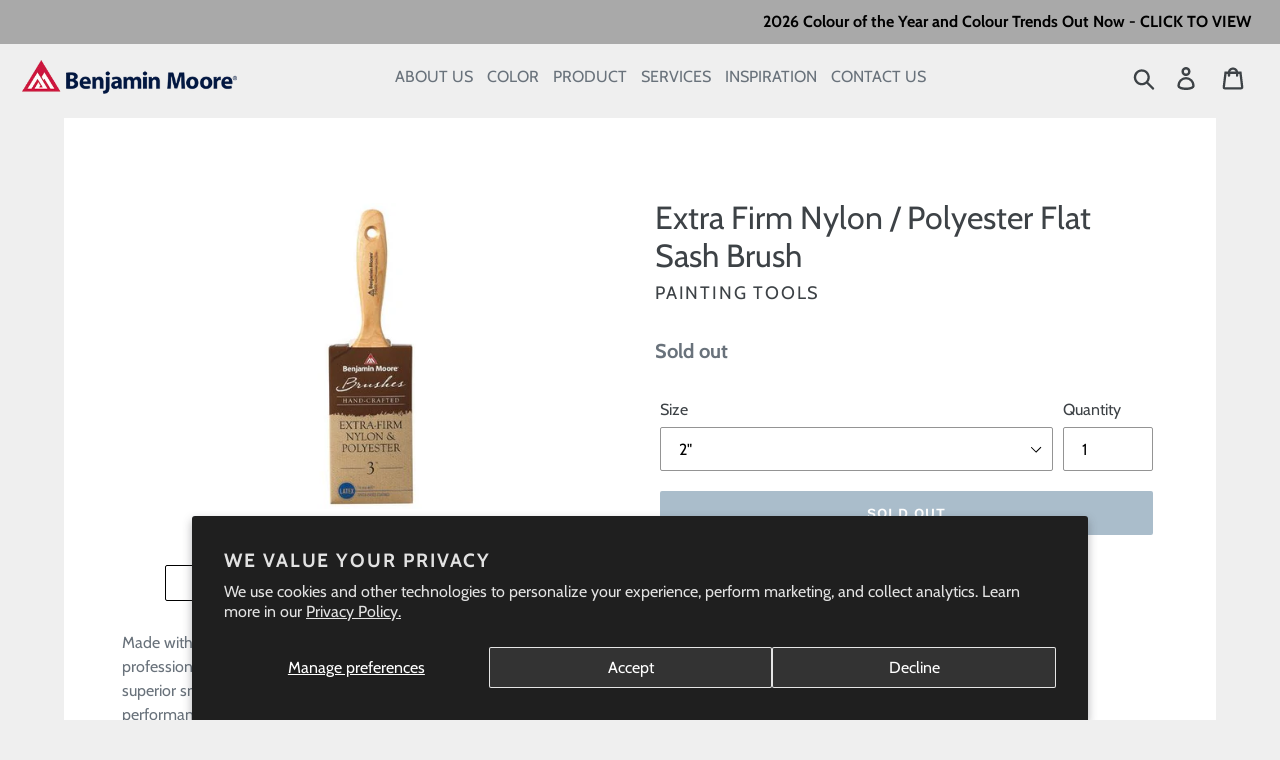

--- FILE ---
content_type: text/html; charset=utf-8
request_url: https://www.benjaminmoore.sg/products/extra-firm-nylon-polyester-flat-sash-brush
body_size: 21053
content:
<!doctype html>
<html class="no-js" lang="en">
<head>
  <meta charset="utf-8">
  <meta http-equiv="X-UA-Compatible" content="IE=edge,chrome=1">
  <meta name="viewport" content="width=device-width,initial-scale=1">
  <meta name="theme-color" content="#557b97">
  <meta name="facebook-domain-verification" content="rap3kxg5uzspra5qoib33ge9yxmbrf" />
  <link rel="canonical" href="https://www.benjaminmoore.sg/products/extra-firm-nylon-polyester-flat-sash-brush"><link rel="shortcut icon" href="//www.benjaminmoore.sg/cdn/shop/files/favicon-32x32_32x32.png?v=1613703753" type="image/png"><title>Extra Firm Nylon / Polyester Flat Sash Brush
&ndash; Benjamin Moore Paints Singapore</title><meta name="description" content="Made with chemically tipped filaments, Benjamin Moore nylon / polyester professional paintbrushes virtually eliminate brushmarks. They provide superior smoothness and excellent paint capacity for the highest levels of performance with all Benjamin Moore paints.Our stiffest brush and best for cutting or painting edges a"><!-- /snippets/social-meta-tags.liquid -->




<meta property="og:site_name" content="Benjamin Moore Paints Singapore">
<meta property="og:url" content="https://www.benjaminmoore.sg/products/extra-firm-nylon-polyester-flat-sash-brush">
<meta property="og:title" content="Extra Firm Nylon / Polyester Flat Sash Brush">
<meta property="og:type" content="product">
<meta property="og:description" content="Made with chemically tipped filaments, Benjamin Moore nylon / polyester professional paintbrushes virtually eliminate brushmarks. They provide superior smoothness and excellent paint capacity for the highest levels of performance with all Benjamin Moore paints.Our stiffest brush and best for cutting or painting edges a">

  <meta property="og:price:amount" content="13.20">
  <meta property="og:price:currency" content="SGD">

<meta property="og:image" content="http://www.benjaminmoore.sg/cdn/shop/products/products_applicators_extrafirmnylonpolyflatsashbrush_res400x416_1200x1200.jpg?v=1610353175">
<meta property="og:image:secure_url" content="https://www.benjaminmoore.sg/cdn/shop/products/products_applicators_extrafirmnylonpolyflatsashbrush_res400x416_1200x1200.jpg?v=1610353175">


<meta name="twitter:card" content="summary_large_image">
<meta name="twitter:title" content="Extra Firm Nylon / Polyester Flat Sash Brush">
<meta name="twitter:description" content="Made with chemically tipped filaments, Benjamin Moore nylon / polyester professional paintbrushes virtually eliminate brushmarks. They provide superior smoothness and excellent paint capacity for the highest levels of performance with all Benjamin Moore paints.Our stiffest brush and best for cutting or painting edges a">


  <link href="//www.benjaminmoore.sg/cdn/shop/t/63/assets/theme.scss.css?v=127035763944691320991760776705" rel="stylesheet" type="text/css" media="all" />
  
  <script>
    var theme = {
      strings: {
        addToCart: "Add to cart",
        soldOut: "Sold out",
        unavailable: "Unavailable",
        regularPrice: "Regular price",
        sale: "Sale",
        showMore: "Show More",
        showLess: "Show Less",
        addressError: "Error looking up that address",
        addressNoResults: "No results for that address",
        addressQueryLimit: "You have exceeded the Google API usage limit. Consider upgrading to a \u003ca href=\"https:\/\/developers.google.com\/maps\/premium\/usage-limits\"\u003ePremium Plan\u003c\/a\u003e.",
        authError: "There was a problem authenticating your Google Maps account.",
        newWindow: "Opens in a new window.",
        external: "Opens external website.",
        newWindowExternal: "Opens external website in a new window."
      },
      moneyFormat: "${{amount}}"
    }

    document.documentElement.className = document.documentElement.className.replace('no-js', 'js');
  </script><script src="//www.benjaminmoore.sg/cdn/shop/t/63/assets/lazysizes.js?v=68441465964607740661754994942" async="async"></script>
  <script src="//www.benjaminmoore.sg/cdn/shop/t/63/assets/vendor.js?v=12001839194546984181754994942" defer="defer"></script>
  <script src="//www.benjaminmoore.sg/cdn/shop/t/63/assets/theme.js?v=29878483542184717961754994942" defer="defer"></script>
  <script src="//www.benjaminmoore.sg/cdn/shop/t/63/assets/picturefill.min.js?v=84118386600639707581754994942" defer="defer"></script>

  <script>window.performance && window.performance.mark && window.performance.mark('shopify.content_for_header.start');</script><meta name="google-site-verification" content="gZjO773P-SWZ_UBMJAX9lDGbkufmUw-0He1ZYB4uD0o">
<meta id="shopify-digital-wallet" name="shopify-digital-wallet" content="/2173796427/digital_wallets/dialog">
<link rel="alternate" type="application/json+oembed" href="https://www.benjaminmoore.sg/products/extra-firm-nylon-polyester-flat-sash-brush.oembed">
<script async="async" src="/checkouts/internal/preloads.js?locale=en-SG"></script>
<script id="shopify-features" type="application/json">{"accessToken":"71245cb78b7a844be4f6b2d6ff114a26","betas":["rich-media-storefront-analytics"],"domain":"www.benjaminmoore.sg","predictiveSearch":true,"shopId":2173796427,"locale":"en"}</script>
<script>var Shopify = Shopify || {};
Shopify.shop = "benjamin-moore-sg.myshopify.com";
Shopify.locale = "en";
Shopify.currency = {"active":"SGD","rate":"1.0"};
Shopify.country = "SG";
Shopify.theme = {"name":"Debut-Prod (LIVE)","id":133757534283,"schema_name":"Debut","schema_version":"11.2.0","theme_store_id":796,"role":"main"};
Shopify.theme.handle = "null";
Shopify.theme.style = {"id":null,"handle":null};
Shopify.cdnHost = "www.benjaminmoore.sg/cdn";
Shopify.routes = Shopify.routes || {};
Shopify.routes.root = "/";</script>
<script type="module">!function(o){(o.Shopify=o.Shopify||{}).modules=!0}(window);</script>
<script>!function(o){function n(){var o=[];function n(){o.push(Array.prototype.slice.apply(arguments))}return n.q=o,n}var t=o.Shopify=o.Shopify||{};t.loadFeatures=n(),t.autoloadFeatures=n()}(window);</script>
<script id="shop-js-analytics" type="application/json">{"pageType":"product"}</script>
<script defer="defer" async type="module" src="//www.benjaminmoore.sg/cdn/shopifycloud/shop-js/modules/v2/client.init-shop-cart-sync_C5BV16lS.en.esm.js"></script>
<script defer="defer" async type="module" src="//www.benjaminmoore.sg/cdn/shopifycloud/shop-js/modules/v2/chunk.common_CygWptCX.esm.js"></script>
<script type="module">
  await import("//www.benjaminmoore.sg/cdn/shopifycloud/shop-js/modules/v2/client.init-shop-cart-sync_C5BV16lS.en.esm.js");
await import("//www.benjaminmoore.sg/cdn/shopifycloud/shop-js/modules/v2/chunk.common_CygWptCX.esm.js");

  window.Shopify.SignInWithShop?.initShopCartSync?.({"fedCMEnabled":true,"windoidEnabled":true});

</script>
<script id="__st">var __st={"a":2173796427,"offset":28800,"reqid":"b2e4eda6-4ecd-4243-a3f1-e452d41868ba-1768647205","pageurl":"www.benjaminmoore.sg\/products\/extra-firm-nylon-polyester-flat-sash-brush","u":"16c83c1d2f8c","p":"product","rtyp":"product","rid":4722630033483};</script>
<script>window.ShopifyPaypalV4VisibilityTracking = true;</script>
<script id="captcha-bootstrap">!function(){'use strict';const t='contact',e='account',n='new_comment',o=[[t,t],['blogs',n],['comments',n],[t,'customer']],c=[[e,'customer_login'],[e,'guest_login'],[e,'recover_customer_password'],[e,'create_customer']],r=t=>t.map((([t,e])=>`form[action*='/${t}']:not([data-nocaptcha='true']) input[name='form_type'][value='${e}']`)).join(','),a=t=>()=>t?[...document.querySelectorAll(t)].map((t=>t.form)):[];function s(){const t=[...o],e=r(t);return a(e)}const i='password',u='form_key',d=['recaptcha-v3-token','g-recaptcha-response','h-captcha-response',i],f=()=>{try{return window.sessionStorage}catch{return}},m='__shopify_v',_=t=>t.elements[u];function p(t,e,n=!1){try{const o=window.sessionStorage,c=JSON.parse(o.getItem(e)),{data:r}=function(t){const{data:e,action:n}=t;return t[m]||n?{data:e,action:n}:{data:t,action:n}}(c);for(const[e,n]of Object.entries(r))t.elements[e]&&(t.elements[e].value=n);n&&o.removeItem(e)}catch(o){console.error('form repopulation failed',{error:o})}}const l='form_type',E='cptcha';function T(t){t.dataset[E]=!0}const w=window,h=w.document,L='Shopify',v='ce_forms',y='captcha';let A=!1;((t,e)=>{const n=(g='f06e6c50-85a8-45c8-87d0-21a2b65856fe',I='https://cdn.shopify.com/shopifycloud/storefront-forms-hcaptcha/ce_storefront_forms_captcha_hcaptcha.v1.5.2.iife.js',D={infoText:'Protected by hCaptcha',privacyText:'Privacy',termsText:'Terms'},(t,e,n)=>{const o=w[L][v],c=o.bindForm;if(c)return c(t,g,e,D).then(n);var r;o.q.push([[t,g,e,D],n]),r=I,A||(h.body.append(Object.assign(h.createElement('script'),{id:'captcha-provider',async:!0,src:r})),A=!0)});var g,I,D;w[L]=w[L]||{},w[L][v]=w[L][v]||{},w[L][v].q=[],w[L][y]=w[L][y]||{},w[L][y].protect=function(t,e){n(t,void 0,e),T(t)},Object.freeze(w[L][y]),function(t,e,n,w,h,L){const[v,y,A,g]=function(t,e,n){const i=e?o:[],u=t?c:[],d=[...i,...u],f=r(d),m=r(i),_=r(d.filter((([t,e])=>n.includes(e))));return[a(f),a(m),a(_),s()]}(w,h,L),I=t=>{const e=t.target;return e instanceof HTMLFormElement?e:e&&e.form},D=t=>v().includes(t);t.addEventListener('submit',(t=>{const e=I(t);if(!e)return;const n=D(e)&&!e.dataset.hcaptchaBound&&!e.dataset.recaptchaBound,o=_(e),c=g().includes(e)&&(!o||!o.value);(n||c)&&t.preventDefault(),c&&!n&&(function(t){try{if(!f())return;!function(t){const e=f();if(!e)return;const n=_(t);if(!n)return;const o=n.value;o&&e.removeItem(o)}(t);const e=Array.from(Array(32),(()=>Math.random().toString(36)[2])).join('');!function(t,e){_(t)||t.append(Object.assign(document.createElement('input'),{type:'hidden',name:u})),t.elements[u].value=e}(t,e),function(t,e){const n=f();if(!n)return;const o=[...t.querySelectorAll(`input[type='${i}']`)].map((({name:t})=>t)),c=[...d,...o],r={};for(const[a,s]of new FormData(t).entries())c.includes(a)||(r[a]=s);n.setItem(e,JSON.stringify({[m]:1,action:t.action,data:r}))}(t,e)}catch(e){console.error('failed to persist form',e)}}(e),e.submit())}));const S=(t,e)=>{t&&!t.dataset[E]&&(n(t,e.some((e=>e===t))),T(t))};for(const o of['focusin','change'])t.addEventListener(o,(t=>{const e=I(t);D(e)&&S(e,y())}));const B=e.get('form_key'),M=e.get(l),P=B&&M;t.addEventListener('DOMContentLoaded',(()=>{const t=y();if(P)for(const e of t)e.elements[l].value===M&&p(e,B);[...new Set([...A(),...v().filter((t=>'true'===t.dataset.shopifyCaptcha))])].forEach((e=>S(e,t)))}))}(h,new URLSearchParams(w.location.search),n,t,e,['guest_login'])})(!0,!0)}();</script>
<script integrity="sha256-4kQ18oKyAcykRKYeNunJcIwy7WH5gtpwJnB7kiuLZ1E=" data-source-attribution="shopify.loadfeatures" defer="defer" src="//www.benjaminmoore.sg/cdn/shopifycloud/storefront/assets/storefront/load_feature-a0a9edcb.js" crossorigin="anonymous"></script>
<script data-source-attribution="shopify.dynamic_checkout.dynamic.init">var Shopify=Shopify||{};Shopify.PaymentButton=Shopify.PaymentButton||{isStorefrontPortableWallets:!0,init:function(){window.Shopify.PaymentButton.init=function(){};var t=document.createElement("script");t.src="https://www.benjaminmoore.sg/cdn/shopifycloud/portable-wallets/latest/portable-wallets.en.js",t.type="module",document.head.appendChild(t)}};
</script>
<script data-source-attribution="shopify.dynamic_checkout.buyer_consent">
  function portableWalletsHideBuyerConsent(e){var t=document.getElementById("shopify-buyer-consent"),n=document.getElementById("shopify-subscription-policy-button");t&&n&&(t.classList.add("hidden"),t.setAttribute("aria-hidden","true"),n.removeEventListener("click",e))}function portableWalletsShowBuyerConsent(e){var t=document.getElementById("shopify-buyer-consent"),n=document.getElementById("shopify-subscription-policy-button");t&&n&&(t.classList.remove("hidden"),t.removeAttribute("aria-hidden"),n.addEventListener("click",e))}window.Shopify?.PaymentButton&&(window.Shopify.PaymentButton.hideBuyerConsent=portableWalletsHideBuyerConsent,window.Shopify.PaymentButton.showBuyerConsent=portableWalletsShowBuyerConsent);
</script>
<script data-source-attribution="shopify.dynamic_checkout.cart.bootstrap">document.addEventListener("DOMContentLoaded",(function(){function t(){return document.querySelector("shopify-accelerated-checkout-cart, shopify-accelerated-checkout")}if(t())Shopify.PaymentButton.init();else{new MutationObserver((function(e,n){t()&&(Shopify.PaymentButton.init(),n.disconnect())})).observe(document.body,{childList:!0,subtree:!0})}}));
</script>
<script id='scb4127' type='text/javascript' async='' src='https://www.benjaminmoore.sg/cdn/shopifycloud/privacy-banner/storefront-banner.js'></script>
<script>window.performance && window.performance.mark && window.performance.mark('shopify.content_for_header.end');</script>
  
  <!-- Google Tag Manager -->
  <script>(function(w,d,s,l,i){w[l]=w[l]||[];w[l].push({'gtm.start':
                                                        new Date().getTime(),event:'gtm.js'});var f=d.getElementsByTagName(s)[0],
    j=d.createElement(s),dl=l!='dataLayer'?'&l='+l:'';j.async=true;j.src=
      'https://www.googletagmanager.com/gtm.js?id='+i+dl;f.parentNode.insertBefore(j,f);
                              })(window,document,'script','dataLayer','GTM-5GM6793');</script>
  <!-- End Google Tag Manager -->
  
  <!-- Font Awesome -->
  <link rel="stylesheet" href="https://cdnjs.cloudflare.com/ajax/libs/font-awesome/4.7.0/css/font-awesome.min.css">

  <!-- Google Reviews Plus -->
  <script shopify_url="benjamin-moore-sg.myshopify.com" shopify_data='{"first_name":null,"address1":"20 Sin Ming Lane","phone":"+6569700891","city":"Singapore","zip":"573968","province":"","country":"Singapore","last_name":null,"address2":"#07-65","company":"BenSEA Paint PTE LTD","latitude":1.3580295,"longitude":103.8334895,"name":"","country_code":"SG","province_code":null}' defer="defer" src="https://assets.entanglecommerce.com/google-review-assets/gr-extension.min.js"></script>
  <link href="https://assets.entanglecommerce.com/google-review-assets/gr-extension.min.css" rel="stylesheet" type="text/css">
  
<link href="https://monorail-edge.shopifysvc.com" rel="dns-prefetch">
<script>(function(){if ("sendBeacon" in navigator && "performance" in window) {try {var session_token_from_headers = performance.getEntriesByType('navigation')[0].serverTiming.find(x => x.name == '_s').description;} catch {var session_token_from_headers = undefined;}var session_cookie_matches = document.cookie.match(/_shopify_s=([^;]*)/);var session_token_from_cookie = session_cookie_matches && session_cookie_matches.length === 2 ? session_cookie_matches[1] : "";var session_token = session_token_from_headers || session_token_from_cookie || "";function handle_abandonment_event(e) {var entries = performance.getEntries().filter(function(entry) {return /monorail-edge.shopifysvc.com/.test(entry.name);});if (!window.abandonment_tracked && entries.length === 0) {window.abandonment_tracked = true;var currentMs = Date.now();var navigation_start = performance.timing.navigationStart;var payload = {shop_id: 2173796427,url: window.location.href,navigation_start,duration: currentMs - navigation_start,session_token,page_type: "product"};window.navigator.sendBeacon("https://monorail-edge.shopifysvc.com/v1/produce", JSON.stringify({schema_id: "online_store_buyer_site_abandonment/1.1",payload: payload,metadata: {event_created_at_ms: currentMs,event_sent_at_ms: currentMs}}));}}window.addEventListener('pagehide', handle_abandonment_event);}}());</script>
<script id="web-pixels-manager-setup">(function e(e,d,r,n,o){if(void 0===o&&(o={}),!Boolean(null===(a=null===(i=window.Shopify)||void 0===i?void 0:i.analytics)||void 0===a?void 0:a.replayQueue)){var i,a;window.Shopify=window.Shopify||{};var t=window.Shopify;t.analytics=t.analytics||{};var s=t.analytics;s.replayQueue=[],s.publish=function(e,d,r){return s.replayQueue.push([e,d,r]),!0};try{self.performance.mark("wpm:start")}catch(e){}var l=function(){var e={modern:/Edge?\/(1{2}[4-9]|1[2-9]\d|[2-9]\d{2}|\d{4,})\.\d+(\.\d+|)|Firefox\/(1{2}[4-9]|1[2-9]\d|[2-9]\d{2}|\d{4,})\.\d+(\.\d+|)|Chrom(ium|e)\/(9{2}|\d{3,})\.\d+(\.\d+|)|(Maci|X1{2}).+ Version\/(15\.\d+|(1[6-9]|[2-9]\d|\d{3,})\.\d+)([,.]\d+|)( \(\w+\)|)( Mobile\/\w+|) Safari\/|Chrome.+OPR\/(9{2}|\d{3,})\.\d+\.\d+|(CPU[ +]OS|iPhone[ +]OS|CPU[ +]iPhone|CPU IPhone OS|CPU iPad OS)[ +]+(15[._]\d+|(1[6-9]|[2-9]\d|\d{3,})[._]\d+)([._]\d+|)|Android:?[ /-](13[3-9]|1[4-9]\d|[2-9]\d{2}|\d{4,})(\.\d+|)(\.\d+|)|Android.+Firefox\/(13[5-9]|1[4-9]\d|[2-9]\d{2}|\d{4,})\.\d+(\.\d+|)|Android.+Chrom(ium|e)\/(13[3-9]|1[4-9]\d|[2-9]\d{2}|\d{4,})\.\d+(\.\d+|)|SamsungBrowser\/([2-9]\d|\d{3,})\.\d+/,legacy:/Edge?\/(1[6-9]|[2-9]\d|\d{3,})\.\d+(\.\d+|)|Firefox\/(5[4-9]|[6-9]\d|\d{3,})\.\d+(\.\d+|)|Chrom(ium|e)\/(5[1-9]|[6-9]\d|\d{3,})\.\d+(\.\d+|)([\d.]+$|.*Safari\/(?![\d.]+ Edge\/[\d.]+$))|(Maci|X1{2}).+ Version\/(10\.\d+|(1[1-9]|[2-9]\d|\d{3,})\.\d+)([,.]\d+|)( \(\w+\)|)( Mobile\/\w+|) Safari\/|Chrome.+OPR\/(3[89]|[4-9]\d|\d{3,})\.\d+\.\d+|(CPU[ +]OS|iPhone[ +]OS|CPU[ +]iPhone|CPU IPhone OS|CPU iPad OS)[ +]+(10[._]\d+|(1[1-9]|[2-9]\d|\d{3,})[._]\d+)([._]\d+|)|Android:?[ /-](13[3-9]|1[4-9]\d|[2-9]\d{2}|\d{4,})(\.\d+|)(\.\d+|)|Mobile Safari.+OPR\/([89]\d|\d{3,})\.\d+\.\d+|Android.+Firefox\/(13[5-9]|1[4-9]\d|[2-9]\d{2}|\d{4,})\.\d+(\.\d+|)|Android.+Chrom(ium|e)\/(13[3-9]|1[4-9]\d|[2-9]\d{2}|\d{4,})\.\d+(\.\d+|)|Android.+(UC? ?Browser|UCWEB|U3)[ /]?(15\.([5-9]|\d{2,})|(1[6-9]|[2-9]\d|\d{3,})\.\d+)\.\d+|SamsungBrowser\/(5\.\d+|([6-9]|\d{2,})\.\d+)|Android.+MQ{2}Browser\/(14(\.(9|\d{2,})|)|(1[5-9]|[2-9]\d|\d{3,})(\.\d+|))(\.\d+|)|K[Aa][Ii]OS\/(3\.\d+|([4-9]|\d{2,})\.\d+)(\.\d+|)/},d=e.modern,r=e.legacy,n=navigator.userAgent;return n.match(d)?"modern":n.match(r)?"legacy":"unknown"}(),u="modern"===l?"modern":"legacy",c=(null!=n?n:{modern:"",legacy:""})[u],f=function(e){return[e.baseUrl,"/wpm","/b",e.hashVersion,"modern"===e.buildTarget?"m":"l",".js"].join("")}({baseUrl:d,hashVersion:r,buildTarget:u}),m=function(e){var d=e.version,r=e.bundleTarget,n=e.surface,o=e.pageUrl,i=e.monorailEndpoint;return{emit:function(e){var a=e.status,t=e.errorMsg,s=(new Date).getTime(),l=JSON.stringify({metadata:{event_sent_at_ms:s},events:[{schema_id:"web_pixels_manager_load/3.1",payload:{version:d,bundle_target:r,page_url:o,status:a,surface:n,error_msg:t},metadata:{event_created_at_ms:s}}]});if(!i)return console&&console.warn&&console.warn("[Web Pixels Manager] No Monorail endpoint provided, skipping logging."),!1;try{return self.navigator.sendBeacon.bind(self.navigator)(i,l)}catch(e){}var u=new XMLHttpRequest;try{return u.open("POST",i,!0),u.setRequestHeader("Content-Type","text/plain"),u.send(l),!0}catch(e){return console&&console.warn&&console.warn("[Web Pixels Manager] Got an unhandled error while logging to Monorail."),!1}}}}({version:r,bundleTarget:l,surface:e.surface,pageUrl:self.location.href,monorailEndpoint:e.monorailEndpoint});try{o.browserTarget=l,function(e){var d=e.src,r=e.async,n=void 0===r||r,o=e.onload,i=e.onerror,a=e.sri,t=e.scriptDataAttributes,s=void 0===t?{}:t,l=document.createElement("script"),u=document.querySelector("head"),c=document.querySelector("body");if(l.async=n,l.src=d,a&&(l.integrity=a,l.crossOrigin="anonymous"),s)for(var f in s)if(Object.prototype.hasOwnProperty.call(s,f))try{l.dataset[f]=s[f]}catch(e){}if(o&&l.addEventListener("load",o),i&&l.addEventListener("error",i),u)u.appendChild(l);else{if(!c)throw new Error("Did not find a head or body element to append the script");c.appendChild(l)}}({src:f,async:!0,onload:function(){if(!function(){var e,d;return Boolean(null===(d=null===(e=window.Shopify)||void 0===e?void 0:e.analytics)||void 0===d?void 0:d.initialized)}()){var d=window.webPixelsManager.init(e)||void 0;if(d){var r=window.Shopify.analytics;r.replayQueue.forEach((function(e){var r=e[0],n=e[1],o=e[2];d.publishCustomEvent(r,n,o)})),r.replayQueue=[],r.publish=d.publishCustomEvent,r.visitor=d.visitor,r.initialized=!0}}},onerror:function(){return m.emit({status:"failed",errorMsg:"".concat(f," has failed to load")})},sri:function(e){var d=/^sha384-[A-Za-z0-9+/=]+$/;return"string"==typeof e&&d.test(e)}(c)?c:"",scriptDataAttributes:o}),m.emit({status:"loading"})}catch(e){m.emit({status:"failed",errorMsg:(null==e?void 0:e.message)||"Unknown error"})}}})({shopId: 2173796427,storefrontBaseUrl: "https://www.benjaminmoore.sg",extensionsBaseUrl: "https://extensions.shopifycdn.com/cdn/shopifycloud/web-pixels-manager",monorailEndpoint: "https://monorail-edge.shopifysvc.com/unstable/produce_batch",surface: "storefront-renderer",enabledBetaFlags: ["2dca8a86"],webPixelsConfigList: [{"id":"274661451","configuration":"{\"config\":\"{\\\"google_tag_ids\\\":[\\\"G-GYNZJ51EY6\\\",\\\"GT-5MRGTS3\\\",\\\"AW-720395327\\\"],\\\"target_country\\\":\\\"SG\\\",\\\"gtag_events\\\":[{\\\"type\\\":\\\"search\\\",\\\"action_label\\\":[\\\"G-GYNZJ51EY6\\\",\\\"AW-720395327\\\/Q6vfCJm4pvoCEL-4wdcC\\\",\\\"AW-720395327\\\/dQAGCL60qY8YEL-4wdcC\\\",\\\"AW-720395327\\\/nl0VCOqnqY8YEL-4wdcC\\\",\\\"AW-720395327\\\/C6M8COObtusCEL-4wdcC\\\"]},{\\\"type\\\":\\\"begin_checkout\\\",\\\"action_label\\\":[\\\"G-GYNZJ51EY6\\\",\\\"AW-720395327\\\/bKWBCLiOro8YEL-4wdcC\\\"]},{\\\"type\\\":\\\"view_item\\\",\\\"action_label\\\":[\\\"G-GYNZJ51EY6\\\",\\\"MC-062LHSZTMQ\\\"]},{\\\"type\\\":\\\"purchase\\\",\\\"action_label\\\":[\\\"G-GYNZJ51EY6\\\",\\\"MC-062LHSZTMQ\\\"]},{\\\"type\\\":\\\"page_view\\\",\\\"action_label\\\":[\\\"G-GYNZJ51EY6\\\",\\\"MC-062LHSZTMQ\\\"]},{\\\"type\\\":\\\"add_payment_info\\\",\\\"action_label\\\":\\\"G-GYNZJ51EY6\\\"},{\\\"type\\\":\\\"add_to_cart\\\",\\\"action_label\\\":\\\"G-GYNZJ51EY6\\\"}],\\\"enable_monitoring_mode\\\":false}\"}","eventPayloadVersion":"v1","runtimeContext":"OPEN","scriptVersion":"b2a88bafab3e21179ed38636efcd8a93","type":"APP","apiClientId":1780363,"privacyPurposes":[],"dataSharingAdjustments":{"protectedCustomerApprovalScopes":["read_customer_address","read_customer_email","read_customer_name","read_customer_personal_data","read_customer_phone"]}},{"id":"119013451","configuration":"{\"pixel_id\":\"655299951868853\",\"pixel_type\":\"facebook_pixel\",\"metaapp_system_user_token\":\"-\"}","eventPayloadVersion":"v1","runtimeContext":"OPEN","scriptVersion":"ca16bc87fe92b6042fbaa3acc2fbdaa6","type":"APP","apiClientId":2329312,"privacyPurposes":["ANALYTICS","MARKETING","SALE_OF_DATA"],"dataSharingAdjustments":{"protectedCustomerApprovalScopes":["read_customer_address","read_customer_email","read_customer_name","read_customer_personal_data","read_customer_phone"]}},{"id":"shopify-app-pixel","configuration":"{}","eventPayloadVersion":"v1","runtimeContext":"STRICT","scriptVersion":"0450","apiClientId":"shopify-pixel","type":"APP","privacyPurposes":["ANALYTICS","MARKETING"]},{"id":"shopify-custom-pixel","eventPayloadVersion":"v1","runtimeContext":"LAX","scriptVersion":"0450","apiClientId":"shopify-pixel","type":"CUSTOM","privacyPurposes":["ANALYTICS","MARKETING"]}],isMerchantRequest: false,initData: {"shop":{"name":"Benjamin Moore Paints Singapore","paymentSettings":{"currencyCode":"SGD"},"myshopifyDomain":"benjamin-moore-sg.myshopify.com","countryCode":"SG","storefrontUrl":"https:\/\/www.benjaminmoore.sg"},"customer":null,"cart":null,"checkout":null,"productVariants":[{"price":{"amount":13.2,"currencyCode":"SGD"},"product":{"title":"Extra Firm Nylon \/ Polyester Flat Sash Brush","vendor":"Benjamin Moore SG","id":"4722630033483","untranslatedTitle":"Extra Firm Nylon \/ Polyester Flat Sash Brush","url":"\/products\/extra-firm-nylon-polyester-flat-sash-brush","type":"Painting Tools"},"id":"33023345655883","image":{"src":"\/\/www.benjaminmoore.sg\/cdn\/shop\/products\/products_applicators_extrafirmnylonpolyflatsashbrush_res400x416.jpg?v=1610353175"},"sku":"","title":"2\"","untranslatedTitle":"2\""},{"price":{"amount":16.2,"currencyCode":"SGD"},"product":{"title":"Extra Firm Nylon \/ Polyester Flat Sash Brush","vendor":"Benjamin Moore SG","id":"4722630033483","untranslatedTitle":"Extra Firm Nylon \/ Polyester Flat Sash Brush","url":"\/products\/extra-firm-nylon-polyester-flat-sash-brush","type":"Painting Tools"},"id":"33023345688651","image":{"src":"\/\/www.benjaminmoore.sg\/cdn\/shop\/products\/products_applicators_extrafirmnylonpolyflatsashbrush_res400x416.jpg?v=1610353175"},"sku":"","title":"2.5\"","untranslatedTitle":"2.5\""},{"price":{"amount":19.8,"currencyCode":"SGD"},"product":{"title":"Extra Firm Nylon \/ Polyester Flat Sash Brush","vendor":"Benjamin Moore SG","id":"4722630033483","untranslatedTitle":"Extra Firm Nylon \/ Polyester Flat Sash Brush","url":"\/products\/extra-firm-nylon-polyester-flat-sash-brush","type":"Painting Tools"},"id":"33023362236491","image":{"src":"\/\/www.benjaminmoore.sg\/cdn\/shop\/products\/products_applicators_extrafirmnylonpolyflatsashbrush_res400x416.jpg?v=1610353175"},"sku":"","title":"3\"","untranslatedTitle":"3\""}],"purchasingCompany":null},},"https://www.benjaminmoore.sg/cdn","fcfee988w5aeb613cpc8e4bc33m6693e112",{"modern":"","legacy":""},{"shopId":"2173796427","storefrontBaseUrl":"https:\/\/www.benjaminmoore.sg","extensionBaseUrl":"https:\/\/extensions.shopifycdn.com\/cdn\/shopifycloud\/web-pixels-manager","surface":"storefront-renderer","enabledBetaFlags":"[\"2dca8a86\"]","isMerchantRequest":"false","hashVersion":"fcfee988w5aeb613cpc8e4bc33m6693e112","publish":"custom","events":"[[\"page_viewed\",{}],[\"product_viewed\",{\"productVariant\":{\"price\":{\"amount\":13.2,\"currencyCode\":\"SGD\"},\"product\":{\"title\":\"Extra Firm Nylon \/ Polyester Flat Sash Brush\",\"vendor\":\"Benjamin Moore SG\",\"id\":\"4722630033483\",\"untranslatedTitle\":\"Extra Firm Nylon \/ Polyester Flat Sash Brush\",\"url\":\"\/products\/extra-firm-nylon-polyester-flat-sash-brush\",\"type\":\"Painting Tools\"},\"id\":\"33023345655883\",\"image\":{\"src\":\"\/\/www.benjaminmoore.sg\/cdn\/shop\/products\/products_applicators_extrafirmnylonpolyflatsashbrush_res400x416.jpg?v=1610353175\"},\"sku\":\"\",\"title\":\"2\\\"\",\"untranslatedTitle\":\"2\\\"\"}}]]"});</script><script>
  window.ShopifyAnalytics = window.ShopifyAnalytics || {};
  window.ShopifyAnalytics.meta = window.ShopifyAnalytics.meta || {};
  window.ShopifyAnalytics.meta.currency = 'SGD';
  var meta = {"product":{"id":4722630033483,"gid":"gid:\/\/shopify\/Product\/4722630033483","vendor":"Benjamin Moore SG","type":"Painting Tools","handle":"extra-firm-nylon-polyester-flat-sash-brush","variants":[{"id":33023345655883,"price":1320,"name":"Extra Firm Nylon \/ Polyester Flat Sash Brush - 2\"","public_title":"2\"","sku":""},{"id":33023345688651,"price":1620,"name":"Extra Firm Nylon \/ Polyester Flat Sash Brush - 2.5\"","public_title":"2.5\"","sku":""},{"id":33023362236491,"price":1980,"name":"Extra Firm Nylon \/ Polyester Flat Sash Brush - 3\"","public_title":"3\"","sku":""}],"remote":false},"page":{"pageType":"product","resourceType":"product","resourceId":4722630033483,"requestId":"b2e4eda6-4ecd-4243-a3f1-e452d41868ba-1768647205"}};
  for (var attr in meta) {
    window.ShopifyAnalytics.meta[attr] = meta[attr];
  }
</script>
<script class="analytics">
  (function () {
    var customDocumentWrite = function(content) {
      var jquery = null;

      if (window.jQuery) {
        jquery = window.jQuery;
      } else if (window.Checkout && window.Checkout.$) {
        jquery = window.Checkout.$;
      }

      if (jquery) {
        jquery('body').append(content);
      }
    };

    var hasLoggedConversion = function(token) {
      if (token) {
        return document.cookie.indexOf('loggedConversion=' + token) !== -1;
      }
      return false;
    }

    var setCookieIfConversion = function(token) {
      if (token) {
        var twoMonthsFromNow = new Date(Date.now());
        twoMonthsFromNow.setMonth(twoMonthsFromNow.getMonth() + 2);

        document.cookie = 'loggedConversion=' + token + '; expires=' + twoMonthsFromNow;
      }
    }

    var trekkie = window.ShopifyAnalytics.lib = window.trekkie = window.trekkie || [];
    if (trekkie.integrations) {
      return;
    }
    trekkie.methods = [
      'identify',
      'page',
      'ready',
      'track',
      'trackForm',
      'trackLink'
    ];
    trekkie.factory = function(method) {
      return function() {
        var args = Array.prototype.slice.call(arguments);
        args.unshift(method);
        trekkie.push(args);
        return trekkie;
      };
    };
    for (var i = 0; i < trekkie.methods.length; i++) {
      var key = trekkie.methods[i];
      trekkie[key] = trekkie.factory(key);
    }
    trekkie.load = function(config) {
      trekkie.config = config || {};
      trekkie.config.initialDocumentCookie = document.cookie;
      var first = document.getElementsByTagName('script')[0];
      var script = document.createElement('script');
      script.type = 'text/javascript';
      script.onerror = function(e) {
        var scriptFallback = document.createElement('script');
        scriptFallback.type = 'text/javascript';
        scriptFallback.onerror = function(error) {
                var Monorail = {
      produce: function produce(monorailDomain, schemaId, payload) {
        var currentMs = new Date().getTime();
        var event = {
          schema_id: schemaId,
          payload: payload,
          metadata: {
            event_created_at_ms: currentMs,
            event_sent_at_ms: currentMs
          }
        };
        return Monorail.sendRequest("https://" + monorailDomain + "/v1/produce", JSON.stringify(event));
      },
      sendRequest: function sendRequest(endpointUrl, payload) {
        // Try the sendBeacon API
        if (window && window.navigator && typeof window.navigator.sendBeacon === 'function' && typeof window.Blob === 'function' && !Monorail.isIos12()) {
          var blobData = new window.Blob([payload], {
            type: 'text/plain'
          });

          if (window.navigator.sendBeacon(endpointUrl, blobData)) {
            return true;
          } // sendBeacon was not successful

        } // XHR beacon

        var xhr = new XMLHttpRequest();

        try {
          xhr.open('POST', endpointUrl);
          xhr.setRequestHeader('Content-Type', 'text/plain');
          xhr.send(payload);
        } catch (e) {
          console.log(e);
        }

        return false;
      },
      isIos12: function isIos12() {
        return window.navigator.userAgent.lastIndexOf('iPhone; CPU iPhone OS 12_') !== -1 || window.navigator.userAgent.lastIndexOf('iPad; CPU OS 12_') !== -1;
      }
    };
    Monorail.produce('monorail-edge.shopifysvc.com',
      'trekkie_storefront_load_errors/1.1',
      {shop_id: 2173796427,
      theme_id: 133757534283,
      app_name: "storefront",
      context_url: window.location.href,
      source_url: "//www.benjaminmoore.sg/cdn/s/trekkie.storefront.cd680fe47e6c39ca5d5df5f0a32d569bc48c0f27.min.js"});

        };
        scriptFallback.async = true;
        scriptFallback.src = '//www.benjaminmoore.sg/cdn/s/trekkie.storefront.cd680fe47e6c39ca5d5df5f0a32d569bc48c0f27.min.js';
        first.parentNode.insertBefore(scriptFallback, first);
      };
      script.async = true;
      script.src = '//www.benjaminmoore.sg/cdn/s/trekkie.storefront.cd680fe47e6c39ca5d5df5f0a32d569bc48c0f27.min.js';
      first.parentNode.insertBefore(script, first);
    };
    trekkie.load(
      {"Trekkie":{"appName":"storefront","development":false,"defaultAttributes":{"shopId":2173796427,"isMerchantRequest":null,"themeId":133757534283,"themeCityHash":"14267274829697632438","contentLanguage":"en","currency":"SGD","eventMetadataId":"94ee856d-3d83-484b-a58c-e8d20640d418"},"isServerSideCookieWritingEnabled":true,"monorailRegion":"shop_domain","enabledBetaFlags":["65f19447"]},"Session Attribution":{},"S2S":{"facebookCapiEnabled":true,"source":"trekkie-storefront-renderer","apiClientId":580111}}
    );

    var loaded = false;
    trekkie.ready(function() {
      if (loaded) return;
      loaded = true;

      window.ShopifyAnalytics.lib = window.trekkie;

      var originalDocumentWrite = document.write;
      document.write = customDocumentWrite;
      try { window.ShopifyAnalytics.merchantGoogleAnalytics.call(this); } catch(error) {};
      document.write = originalDocumentWrite;

      window.ShopifyAnalytics.lib.page(null,{"pageType":"product","resourceType":"product","resourceId":4722630033483,"requestId":"b2e4eda6-4ecd-4243-a3f1-e452d41868ba-1768647205","shopifyEmitted":true});

      var match = window.location.pathname.match(/checkouts\/(.+)\/(thank_you|post_purchase)/)
      var token = match? match[1]: undefined;
      if (!hasLoggedConversion(token)) {
        setCookieIfConversion(token);
        window.ShopifyAnalytics.lib.track("Viewed Product",{"currency":"SGD","variantId":33023345655883,"productId":4722630033483,"productGid":"gid:\/\/shopify\/Product\/4722630033483","name":"Extra Firm Nylon \/ Polyester Flat Sash Brush - 2\"","price":"13.20","sku":"","brand":"Benjamin Moore SG","variant":"2\"","category":"Painting Tools","nonInteraction":true,"remote":false},undefined,undefined,{"shopifyEmitted":true});
      window.ShopifyAnalytics.lib.track("monorail:\/\/trekkie_storefront_viewed_product\/1.1",{"currency":"SGD","variantId":33023345655883,"productId":4722630033483,"productGid":"gid:\/\/shopify\/Product\/4722630033483","name":"Extra Firm Nylon \/ Polyester Flat Sash Brush - 2\"","price":"13.20","sku":"","brand":"Benjamin Moore SG","variant":"2\"","category":"Painting Tools","nonInteraction":true,"remote":false,"referer":"https:\/\/www.benjaminmoore.sg\/products\/extra-firm-nylon-polyester-flat-sash-brush"});
      }
    });


        var eventsListenerScript = document.createElement('script');
        eventsListenerScript.async = true;
        eventsListenerScript.src = "//www.benjaminmoore.sg/cdn/shopifycloud/storefront/assets/shop_events_listener-3da45d37.js";
        document.getElementsByTagName('head')[0].appendChild(eventsListenerScript);

})();</script>
  <script>
  if (!window.ga || (window.ga && typeof window.ga !== 'function')) {
    window.ga = function ga() {
      (window.ga.q = window.ga.q || []).push(arguments);
      if (window.Shopify && window.Shopify.analytics && typeof window.Shopify.analytics.publish === 'function') {
        window.Shopify.analytics.publish("ga_stub_called", {}, {sendTo: "google_osp_migration"});
      }
      console.error("Shopify's Google Analytics stub called with:", Array.from(arguments), "\nSee https://help.shopify.com/manual/promoting-marketing/pixels/pixel-migration#google for more information.");
    };
    if (window.Shopify && window.Shopify.analytics && typeof window.Shopify.analytics.publish === 'function') {
      window.Shopify.analytics.publish("ga_stub_initialized", {}, {sendTo: "google_osp_migration"});
    }
  }
</script>
<script
  defer
  src="https://www.benjaminmoore.sg/cdn/shopifycloud/perf-kit/shopify-perf-kit-3.0.4.min.js"
  data-application="storefront-renderer"
  data-shop-id="2173796427"
  data-render-region="gcp-us-central1"
  data-page-type="product"
  data-theme-instance-id="133757534283"
  data-theme-name="Debut"
  data-theme-version="11.2.0"
  data-monorail-region="shop_domain"
  data-resource-timing-sampling-rate="10"
  data-shs="true"
  data-shs-beacon="true"
  data-shs-export-with-fetch="true"
  data-shs-logs-sample-rate="1"
  data-shs-beacon-endpoint="https://www.benjaminmoore.sg/api/collect"
></script>
</head>

<body class="template-product">
  
  <!-- Google Tag Manager (noscript) -->
  <noscript><iframe src="https://www.googletagmanager.com/ns.html?id=GTM-5GM6793"
                    height="0" width="0" style="display:none;visibility:hidden"></iframe></noscript>
  <!-- End Google Tag Manager (noscript) -->

  <a class="in-page-link visually-hidden skip-link" href="#MainContent">Skip to content</a>

  <div id="SearchDrawer" class="search-bar drawer drawer--top" role="dialog" aria-modal="true" aria-label="Search">
    <div class="search-bar__table">
      <div class="search-bar__table-cell search-bar__form-wrapper">
        <form class="search search-bar__form" action="/search" method="get" role="search">
          <!-- search for pages only: <input type="hidden" name="type" value="page"> -->
          <input class="search__input search-bar__input" type="search" name="q" value="" placeholder="Search" aria-label="Search">
          <button class="search-bar__submit search__submit btn--link" type="submit">
            <svg aria-hidden="true" focusable="false" role="presentation" class="icon icon-search" viewBox="0 0 37 40"><path d="M35.6 36l-9.8-9.8c4.1-5.4 3.6-13.2-1.3-18.1-5.4-5.4-14.2-5.4-19.7 0-5.4 5.4-5.4 14.2 0 19.7 2.6 2.6 6.1 4.1 9.8 4.1 3 0 5.9-1 8.3-2.8l9.8 9.8c.4.4.9.6 1.4.6s1-.2 1.4-.6c.9-.9.9-2.1.1-2.9zm-20.9-8.2c-2.6 0-5.1-1-7-2.9-3.9-3.9-3.9-10.1 0-14C9.6 9 12.2 8 14.7 8s5.1 1 7 2.9c3.9 3.9 3.9 10.1 0 14-1.9 1.9-4.4 2.9-7 2.9z"/></svg>
            <span class="icon__fallback-text">Submit</span>
          </button>
        </form>
      </div>
      <div class="search-bar__table-cell text-right">
        <button type="button" class="btn--link search-bar__close js-drawer-close">
          <svg aria-hidden="true" focusable="false" role="presentation" class="icon icon-close" viewBox="0 0 40 40"><path d="M23.868 20.015L39.117 4.78c1.11-1.108 1.11-2.77 0-3.877-1.109-1.108-2.773-1.108-3.882 0L19.986 16.137 4.737.904C3.628-.204 1.965-.204.856.904c-1.11 1.108-1.11 2.77 0 3.877l15.249 15.234L.855 35.248c-1.108 1.108-1.108 2.77 0 3.877.555.554 1.248.831 1.942.831s1.386-.277 1.94-.83l15.25-15.234 15.248 15.233c.555.554 1.248.831 1.941.831s1.387-.277 1.941-.83c1.11-1.109 1.11-2.77 0-3.878L23.868 20.015z" class="layer"/></svg>
          <span class="icon__fallback-text">Close search</span>
        </button>
      </div>
    </div>
  </div>

  
   
  	<div id="shopify-section-header" class="shopify-section">

<div data-section-id="header" data-section-type="header-section">
  
  
  <a href="/pages/color-palettes-color-of-the-year-2026">
    <div class="announcement">
      <p1 class="announcement-message text-center">2026 Colour of the Year and Colour Trends Out Now - CLICK TO VIEW</p1>
    </div>
  </a>

  <header class="site-header border-bottom logo--left" role="banner">
    <div class="grid grid--no-gutters grid--table site-header__mobile-nav">
      

      <div class="grid__item medium-up--one-fifth logo-align--left">
        
        
          <div class="h2 site-header__logo">
        
          
<a href="/" class="site-header__logo-image">
              
              <img class="lazyload js"
                   src="//www.benjaminmoore.sg/cdn/shop/files/BMM_US_Horizontal_Color_300x300.png?v=1613703753"
                   data-src="//www.benjaminmoore.sg/cdn/shop/files/BMM_US_Horizontal_Color_{width}x.png?v=1613703753"
                   data-widths="[180, 360, 540, 720, 900, 1080, 1296, 1512, 1728, 2048]"
                   data-aspectratio="6.354838709677419"
                   data-sizes="auto"
                   alt="Benjamin Moore Paints Singapore"
                   style="max-width: 215px">
              <noscript>
                
                <img src="//www.benjaminmoore.sg/cdn/shop/files/BMM_US_Horizontal_Color_215x.png?v=1613703753"
                     srcset="//www.benjaminmoore.sg/cdn/shop/files/BMM_US_Horizontal_Color_215x.png?v=1613703753 1x, //www.benjaminmoore.sg/cdn/shop/files/BMM_US_Horizontal_Color_215x@2x.png?v=1613703753 2x"
                     alt="Benjamin Moore Paints Singapore"
                     style="max-width: 215px;">
              </noscript>
            </a>
          
        
          </div>
        
      </div>

      
        <nav class="grid__item medium-up--two-thirds small--hide" id="AccessibleNav" role="navigation">
          <ul class="site-nav list--inline " id="SiteNav">
  



    
      <li class="site-nav--has-dropdown" data-has-dropdowns>
        
        <div class="full-overlay">
        </div>
        
        <button class="site-nav__link site-nav__link--main site-nav__link--button" type="button" aria-expanded="false" aria-controls="SiteNavLabel-about-us">
          <p class="site-nav__label">ABOUT US</p>
        </button>

          <div class="site-nav__dropdown" id="SiteNavLabel-about-us">
            
              <ul>
                
                  <li>
                    <a href="/pages/about-us-company-profile"
                    class="site-nav__link site-nav__child-link"
                    
                  >
                      <div class="site-nav__label-child text-center">
                        <p style="color:#557B97"><b>Company Profile</b></p>
                        <!-- add descriptions for menu titles -->
                        <p>
                          
                          	Who we are and what we do.
                          
                        </p>
                      </div>
                    </a>
                  </li>
                
                  <li>
                    <a href="/pages/about-us-technology-innovation"
                    class="site-nav__link site-nav__child-link"
                    
                  >
                      <div class="site-nav__label-child text-center">
                        <p style="color:#557B97"><b>Technology &amp; Innovation</b></p>
                        <!-- add descriptions for menu titles -->
                        <p>
                          
                          	Not all paint is the same. Learn what makes ours different.
                          
                        </p>
                      </div>
                    </a>
                  </li>
                
                  <li>
                    <a href="/pages/about-us-ultimate-retail-experience"
                    class="site-nav__link site-nav__child-link site-nav__link--last"
                    
                  >
                      <div class="site-nav__label-child text-center">
                        <p style="color:#557B97"><b>The Ultimate Retail Experience</b></p>
                        <!-- add descriptions for menu titles -->
                        <p>
                          
                          	Visit our Color Centre and see for yourself!
                          
                        </p>
                      </div>
                    </a>
                  </li>
                
              </ul>
            
          </div>
      </li>
    
  



    
      <li class="site-nav--has-dropdown" data-has-dropdowns>
        
        <div class="full-overlay">
        </div>
        
        <button class="site-nav__link site-nav__link--main site-nav__link--button" type="button" aria-expanded="false" aria-controls="SiteNavLabel-color">
          <p class="site-nav__label">COLOR</p>
        </button>

          <div class="site-nav__dropdown" id="SiteNavLabel-color">
            
              <ul>
                
                  <li>
                    <a href="/pages/find-your-color"
                    class="site-nav__link site-nav__child-link"
                    
                  >
                      <div class="site-nav__label-child text-center">
                        <p style="color:#557B97"><b>Find Your Color</b></p>
                        <!-- add descriptions for menu titles -->
                        <p>
                          
                          	Search for a colour.
                          
                        </p>
                      </div>
                    </a>
                  </li>
                
                  <li>
                    <a href="/pages/color-palettes"
                    class="site-nav__link site-nav__child-link"
                    
                  >
                      <div class="site-nav__label-child text-center">
                        <p style="color:#557B97"><b>Color Palettes and Collections</b></p>
                        <!-- add descriptions for menu titles -->
                        <p>
                          
                          	Explore color palettes and collections, curated by the experts.
                          
                        </p>
                      </div>
                    </a>
                  </li>
                
                  <li>
                    <a href="/pages/color-insights"
                    class="site-nav__link site-nav__child-link site-nav__link--last"
                    
                  >
                      <div class="site-nav__label-child text-center">
                        <p style="color:#557B97"><b>Color Insights</b></p>
                        <!-- add descriptions for menu titles -->
                        <p>
                          
                          	Get color basics and key principles to guide your paint selection.
                          
                        </p>
                      </div>
                    </a>
                  </li>
                
              </ul>
            
          </div>
      </li>
    
  



    
      <li class="site-nav--has-dropdown" data-has-dropdowns>
        
        <div class="full-overlay">
        </div>
        
        <button class="site-nav__link site-nav__link--main site-nav__link--button" type="button" aria-expanded="false" aria-controls="SiteNavLabel-product">
          <p class="site-nav__label">PRODUCT</p>
        </button>

          <div class="site-nav__dropdown" id="SiteNavLabel-product">
            
              <ul>
                
                  <li>
                    <a href="/collections/painting-tools"
                    class="site-nav__link site-nav__child-link"
                    
                  >
                      <div class="site-nav__label-child text-center">
                        <p style="color:#557B97"><b>Painting Tools</b></p>
                        <!-- add descriptions for menu titles -->
                        <p>
                          
                          	Find the right tools to help you get the job done.
                          
                        </p>
                      </div>
                    </a>
                  </li>
                
                  <li>
                    <a href="https://www.benjaminmoore.sg/collections/paints/interior-paints#MainContent"
                    class="site-nav__link site-nav__child-link"
                    
                  >
                      <div class="site-nav__label-child text-center">
                        <p style="color:#557B97"><b>Paints</b></p>
                        <!-- add descriptions for menu titles -->
                        <p>
                          
                          	Browse paints of the highest quality.
                          
                        </p>
                      </div>
                    </a>
                  </li>
                
                  <li>
                    <a href="/pages/compare-interior-paints"
                    class="site-nav__link site-nav__child-link site-nav__link--last"
                    
                  >
                      <div class="site-nav__label-child text-center">
                        <p style="color:#557B97"><b>Compare Interior Paints</b></p>
                        <!-- add descriptions for menu titles -->
                        <p>
                          
                          	See what interior paint is best for you.
                          
                        </p>
                      </div>
                    </a>
                  </li>
                
              </ul>
            
          </div>
      </li>
    
  



    
      <li class="site-nav--has-dropdown" data-has-dropdowns>
        
        <div class="full-overlay">
        </div>
        
        <button class="site-nav__link site-nav__link--main site-nav__link--button" type="button" aria-expanded="false" aria-controls="SiteNavLabel-services">
          <p class="site-nav__label">SERVICES</p>
        </button>

          <div class="site-nav__dropdown" id="SiteNavLabel-services">
            
              <ul>
                
                  <li>
                    <a href="/pages/professional-painting-services"
                    class="site-nav__link site-nav__child-link"
                    
                  >
                      <div class="site-nav__label-child text-center">
                        <p style="color:#557B97"><b>Professional Painting Services</b></p>
                        <!-- add descriptions for menu titles -->
                        <p>
                          
                          	Let us help you for a hassle-free experience.
                          
                        </p>
                      </div>
                    </a>
                  </li>
                
                  <li>
                    <a href="/pages/how-to-paint"
                    class="site-nav__link site-nav__child-link"
                    
                  >
                      <div class="site-nav__label-child text-center">
                        <p style="color:#557B97"><b>DIY Tips and Tricks</b></p>
                        <!-- add descriptions for menu titles -->
                        <p>
                          
                          	Get how-to videos and step-by-step advice.
                          
                        </p>
                      </div>
                    </a>
                  </li>
                
                  <li>
                    <a href="/pages/paint-calculator"
                    class="site-nav__link site-nav__child-link site-nav__link--last"
                    
                  >
                      <div class="site-nav__label-child text-center">
                        <p style="color:#557B97"><b>Paint Calculator</b></p>
                        <!-- add descriptions for menu titles -->
                        <p>
                          
                          	See how much paint you'll need.
                          
                        </p>
                      </div>
                    </a>
                  </li>
                
              </ul>
            
          </div>
      </li>
    
  



    
      <li >
        <a href="/pages/inspiration"
          class="site-nav__link site-nav__link--main"
          
        >
          <p class="site-nav__label">INSPIRATION</p>
        </a>
      </li>
    
  



    
      <li >
        <a href="/pages/store-locator"
          class="site-nav__link site-nav__link--main"
          
        >
          <p class="site-nav__label">CONTACT US</p>
        </a>
      </li>
    
  
</ul>

        </nav>
      

      <div class="grid__item medium-up--one-sixth text-right site-header__icons site-header__icons--plus">
        <div class="site-header__icons-wrapper">
          <div class="site-header__search site-header__icon">
            <form action="/search" method="get" class="search-header search" role="search">
  <!-- search for pages only: <input type="hidden" name="type" value="page"> -->
  <input class="search-header__input search__input"
    type="search"
    name="q"
    placeholder="Search"
    aria-label="Search">
  <button class="search-header__submit search__submit btn--link site-header__icon" type="submit">
    <svg aria-hidden="true" focusable="false" role="presentation" class="icon icon-search" viewBox="0 0 37 40"><path d="M35.6 36l-9.8-9.8c4.1-5.4 3.6-13.2-1.3-18.1-5.4-5.4-14.2-5.4-19.7 0-5.4 5.4-5.4 14.2 0 19.7 2.6 2.6 6.1 4.1 9.8 4.1 3 0 5.9-1 8.3-2.8l9.8 9.8c.4.4.9.6 1.4.6s1-.2 1.4-.6c.9-.9.9-2.1.1-2.9zm-20.9-8.2c-2.6 0-5.1-1-7-2.9-3.9-3.9-3.9-10.1 0-14C9.6 9 12.2 8 14.7 8s5.1 1 7 2.9c3.9 3.9 3.9 10.1 0 14-1.9 1.9-4.4 2.9-7 2.9z"/></svg>
    <span class="icon__fallback-text">Submit</span>
  </button>
</form>

          </div>

          <button type="button" class="btn--link site-header__icon site-header__search-toggle js-drawer-open-top">
            <svg aria-hidden="true" focusable="false" role="presentation" class="icon icon-search" viewBox="0 0 37 40"><path d="M35.6 36l-9.8-9.8c4.1-5.4 3.6-13.2-1.3-18.1-5.4-5.4-14.2-5.4-19.7 0-5.4 5.4-5.4 14.2 0 19.7 2.6 2.6 6.1 4.1 9.8 4.1 3 0 5.9-1 8.3-2.8l9.8 9.8c.4.4.9.6 1.4.6s1-.2 1.4-.6c.9-.9.9-2.1.1-2.9zm-20.9-8.2c-2.6 0-5.1-1-7-2.9-3.9-3.9-3.9-10.1 0-14C9.6 9 12.2 8 14.7 8s5.1 1 7 2.9c3.9 3.9 3.9 10.1 0 14-1.9 1.9-4.4 2.9-7 2.9z"/></svg>
            <span class="icon__fallback-text">Search</span>
          </button>

          
            
              <a href="/account/login" class="site-header__icon site-header__account">
                <svg aria-hidden="true" focusable="false" role="presentation" class="icon icon-login" viewBox="0 0 28.33 37.68"><path d="M14.17 14.9a7.45 7.45 0 1 0-7.5-7.45 7.46 7.46 0 0 0 7.5 7.45zm0-10.91a3.45 3.45 0 1 1-3.5 3.46A3.46 3.46 0 0 1 14.17 4zM14.17 16.47A14.18 14.18 0 0 0 0 30.68c0 1.41.66 4 5.11 5.66a27.17 27.17 0 0 0 9.06 1.34c6.54 0 14.17-1.84 14.17-7a14.18 14.18 0 0 0-14.17-14.21zm0 17.21c-6.3 0-10.17-1.77-10.17-3a10.17 10.17 0 1 1 20.33 0c.01 1.23-3.86 3-10.16 3z"/></svg>
                <span class="icon__fallback-text">Log in</span>
              </a>
            
          

          <a href="/cart" class="site-header__icon site-header__cart">
            <svg aria-hidden="true" focusable="false" role="presentation" class="icon icon-cart" viewBox="0 0 37 40"><path d="M36.5 34.8L33.3 8h-5.9C26.7 3.9 23 .8 18.5.8S10.3 3.9 9.6 8H3.7L.5 34.8c-.2 1.5.4 2.4.9 3 .5.5 1.4 1.2 3.1 1.2h28c1.3 0 2.4-.4 3.1-1.3.7-.7 1-1.8.9-2.9zm-18-30c2.2 0 4.1 1.4 4.7 3.2h-9.5c.7-1.9 2.6-3.2 4.8-3.2zM4.5 35l2.8-23h2.2v3c0 1.1.9 2 2 2s2-.9 2-2v-3h10v3c0 1.1.9 2 2 2s2-.9 2-2v-3h2.2l2.8 23h-28z"/></svg>
            <span class="icon__fallback-text">Cart</span>
            
          </a>

          

          
            <button type="button" id="hamburger-button" class="btn--link site-header__icon site-header__menu js-mobile-nav-toggle mobile-nav--open" aria-controls="MobileNav"  aria-expanded="false" aria-label="Menu">
              <svg aria-hidden="true" focusable="false" role="presentation" class="icon icon-hamburger" viewBox="0 0 37 40"><path d="M33.5 25h-30c-1.1 0-2-.9-2-2s.9-2 2-2h30c1.1 0 2 .9 2 2s-.9 2-2 2zm0-11.5h-30c-1.1 0-2-.9-2-2s.9-2 2-2h30c1.1 0 2 .9 2 2s-.9 2-2 2zm0 23h-30c-1.1 0-2-.9-2-2s.9-2 2-2h30c1.1 0 2 .9 2 2s-.9 2-2 2z"/></svg>
              <svg aria-hidden="true" focusable="false" role="presentation" class="icon icon-close" viewBox="0 0 40 40"><path d="M23.868 20.015L39.117 4.78c1.11-1.108 1.11-2.77 0-3.877-1.109-1.108-2.773-1.108-3.882 0L19.986 16.137 4.737.904C3.628-.204 1.965-.204.856.904c-1.11 1.108-1.11 2.77 0 3.877l15.249 15.234L.855 35.248c-1.108 1.108-1.108 2.77 0 3.877.555.554 1.248.831 1.942.831s1.386-.277 1.94-.83l15.25-15.234 15.248 15.233c.555.554 1.248.831 1.941.831s1.387-.277 1.941-.83c1.11-1.109 1.11-2.77 0-3.878L23.868 20.015z" class="layer"/></svg>
            </button>
          
        </div>

      </div>
    </div>

    <nav class="mobile-nav-wrapper medium-up--hide" role="navigation">
      <ul id="MobileNav" class="mobile-nav">
        
<li class="mobile-nav__item">
            
              
              <button type="button" class="btn--link js-toggle-submenu mobile-nav__link" data-target="about-us-1" data-level="1" aria-expanded="false">
                <span class="mobile-nav__label">ABOUT US</span>
                <div class="mobile-nav__icon">
                  <svg aria-hidden="true" focusable="false" role="presentation" class="icon icon-chevron-right" viewBox="0 0 7 11"><path d="M1.5 11A1.5 1.5 0 0 1 .44 8.44L3.38 5.5.44 2.56A1.5 1.5 0 0 1 2.56.44l4 4a1.5 1.5 0 0 1 0 2.12l-4 4A1.5 1.5 0 0 1 1.5 11z" fill="#fff"/></svg>
                </div>
              </button>
              <ul class="mobile-nav__dropdown" data-parent="about-us-1" data-level="2">
                <li class="visually-hidden" tabindex="-1" data-menu-title="2">ABOUT US Menu</li>
                <li class="mobile-nav__item">
                  <div class="mobile-nav__table">
                    <div class="mobile-nav__table-cell mobile-nav__return">
                      <button class="btn--link js-toggle-submenu mobile-nav__return-btn" type="button" aria-expanded="true" aria-label="ABOUT US">
                        <svg aria-hidden="true" focusable="false" role="presentation" class="icon icon-chevron-left" viewBox="0 0 7 11"><path d="M5.5.037a1.5 1.5 0 0 1 1.06 2.56l-2.94 2.94 2.94 2.94a1.5 1.5 0 0 1-2.12 2.12l-4-4a1.5 1.5 0 0 1 0-2.12l4-4A1.5 1.5 0 0 1 5.5.037z" fill="#fff" class="layer"/></svg>
                      </button>
                    </div>
                    <span class="mobile-nav__sublist-link mobile-nav__sublist-header mobile-nav__sublist-header--main-nav-parent">
                      <span class="mobile-nav__label">ABOUT US</span>
                    </span>
                  </div>
                </li>

                
                  <li class="mobile-nav__item">
                    
                      <a href="/pages/about-us-company-profile"
                        class="mobile-nav__sublist-link"
                        
                      >
                        <span class="mobile-nav__label">Company Profile</span>
                      </a>
                    
                  </li>
                
                  <li class="mobile-nav__item">
                    
                      <a href="/pages/about-us-technology-innovation"
                        class="mobile-nav__sublist-link"
                        
                      >
                        <span class="mobile-nav__label">Technology &amp; Innovation</span>
                      </a>
                    
                  </li>
                
                  <li class="mobile-nav__item">
                    
                      <a href="/pages/about-us-ultimate-retail-experience"
                        class="mobile-nav__sublist-link"
                        
                      >
                        <span class="mobile-nav__label">The Ultimate Retail Experience</span>
                      </a>
                    
                  </li>
                
              </ul>
            
          </li>
        
<li class="mobile-nav__item">
            
              
              <button type="button" class="btn--link js-toggle-submenu mobile-nav__link" data-target="color-2" data-level="1" aria-expanded="false">
                <span class="mobile-nav__label">COLOR</span>
                <div class="mobile-nav__icon">
                  <svg aria-hidden="true" focusable="false" role="presentation" class="icon icon-chevron-right" viewBox="0 0 7 11"><path d="M1.5 11A1.5 1.5 0 0 1 .44 8.44L3.38 5.5.44 2.56A1.5 1.5 0 0 1 2.56.44l4 4a1.5 1.5 0 0 1 0 2.12l-4 4A1.5 1.5 0 0 1 1.5 11z" fill="#fff"/></svg>
                </div>
              </button>
              <ul class="mobile-nav__dropdown" data-parent="color-2" data-level="2">
                <li class="visually-hidden" tabindex="-1" data-menu-title="2">COLOR Menu</li>
                <li class="mobile-nav__item">
                  <div class="mobile-nav__table">
                    <div class="mobile-nav__table-cell mobile-nav__return">
                      <button class="btn--link js-toggle-submenu mobile-nav__return-btn" type="button" aria-expanded="true" aria-label="COLOR">
                        <svg aria-hidden="true" focusable="false" role="presentation" class="icon icon-chevron-left" viewBox="0 0 7 11"><path d="M5.5.037a1.5 1.5 0 0 1 1.06 2.56l-2.94 2.94 2.94 2.94a1.5 1.5 0 0 1-2.12 2.12l-4-4a1.5 1.5 0 0 1 0-2.12l4-4A1.5 1.5 0 0 1 5.5.037z" fill="#fff" class="layer"/></svg>
                      </button>
                    </div>
                    <span class="mobile-nav__sublist-link mobile-nav__sublist-header mobile-nav__sublist-header--main-nav-parent">
                      <span class="mobile-nav__label">COLOR</span>
                    </span>
                  </div>
                </li>

                
                  <li class="mobile-nav__item">
                    
                      <a href="/pages/find-your-color"
                        class="mobile-nav__sublist-link"
                        
                      >
                        <span class="mobile-nav__label">Find Your Color</span>
                      </a>
                    
                  </li>
                
                  <li class="mobile-nav__item">
                    
                      <a href="/pages/color-palettes"
                        class="mobile-nav__sublist-link"
                        
                      >
                        <span class="mobile-nav__label">Color Palettes and Collections</span>
                      </a>
                    
                  </li>
                
                  <li class="mobile-nav__item">
                    
                      <a href="/pages/color-insights"
                        class="mobile-nav__sublist-link"
                        
                      >
                        <span class="mobile-nav__label">Color Insights</span>
                      </a>
                    
                  </li>
                
              </ul>
            
          </li>
        
<li class="mobile-nav__item">
            
              
              <button type="button" class="btn--link js-toggle-submenu mobile-nav__link" data-target="product-3" data-level="1" aria-expanded="false">
                <span class="mobile-nav__label">PRODUCT</span>
                <div class="mobile-nav__icon">
                  <svg aria-hidden="true" focusable="false" role="presentation" class="icon icon-chevron-right" viewBox="0 0 7 11"><path d="M1.5 11A1.5 1.5 0 0 1 .44 8.44L3.38 5.5.44 2.56A1.5 1.5 0 0 1 2.56.44l4 4a1.5 1.5 0 0 1 0 2.12l-4 4A1.5 1.5 0 0 1 1.5 11z" fill="#fff"/></svg>
                </div>
              </button>
              <ul class="mobile-nav__dropdown" data-parent="product-3" data-level="2">
                <li class="visually-hidden" tabindex="-1" data-menu-title="2">PRODUCT Menu</li>
                <li class="mobile-nav__item">
                  <div class="mobile-nav__table">
                    <div class="mobile-nav__table-cell mobile-nav__return">
                      <button class="btn--link js-toggle-submenu mobile-nav__return-btn" type="button" aria-expanded="true" aria-label="PRODUCT">
                        <svg aria-hidden="true" focusable="false" role="presentation" class="icon icon-chevron-left" viewBox="0 0 7 11"><path d="M5.5.037a1.5 1.5 0 0 1 1.06 2.56l-2.94 2.94 2.94 2.94a1.5 1.5 0 0 1-2.12 2.12l-4-4a1.5 1.5 0 0 1 0-2.12l4-4A1.5 1.5 0 0 1 5.5.037z" fill="#fff" class="layer"/></svg>
                      </button>
                    </div>
                    <span class="mobile-nav__sublist-link mobile-nav__sublist-header mobile-nav__sublist-header--main-nav-parent">
                      <span class="mobile-nav__label">PRODUCT</span>
                    </span>
                  </div>
                </li>

                
                  <li class="mobile-nav__item">
                    
                      <a href="/collections/painting-tools"
                        class="mobile-nav__sublist-link"
                        
                      >
                        <span class="mobile-nav__label">Painting Tools</span>
                      </a>
                    
                  </li>
                
                  <li class="mobile-nav__item">
                    
                      <a href="https://www.benjaminmoore.sg/collections/paints/interior-paints#MainContent"
                        class="mobile-nav__sublist-link"
                        
                      >
                        <span class="mobile-nav__label">Paints</span>
                      </a>
                    
                  </li>
                
                  <li class="mobile-nav__item">
                    
                      <a href="/pages/compare-interior-paints"
                        class="mobile-nav__sublist-link"
                        
                      >
                        <span class="mobile-nav__label">Compare Interior Paints</span>
                      </a>
                    
                  </li>
                
              </ul>
            
          </li>
        
<li class="mobile-nav__item">
            
              
              <button type="button" class="btn--link js-toggle-submenu mobile-nav__link" data-target="services-4" data-level="1" aria-expanded="false">
                <span class="mobile-nav__label">SERVICES</span>
                <div class="mobile-nav__icon">
                  <svg aria-hidden="true" focusable="false" role="presentation" class="icon icon-chevron-right" viewBox="0 0 7 11"><path d="M1.5 11A1.5 1.5 0 0 1 .44 8.44L3.38 5.5.44 2.56A1.5 1.5 0 0 1 2.56.44l4 4a1.5 1.5 0 0 1 0 2.12l-4 4A1.5 1.5 0 0 1 1.5 11z" fill="#fff"/></svg>
                </div>
              </button>
              <ul class="mobile-nav__dropdown" data-parent="services-4" data-level="2">
                <li class="visually-hidden" tabindex="-1" data-menu-title="2">SERVICES Menu</li>
                <li class="mobile-nav__item">
                  <div class="mobile-nav__table">
                    <div class="mobile-nav__table-cell mobile-nav__return">
                      <button class="btn--link js-toggle-submenu mobile-nav__return-btn" type="button" aria-expanded="true" aria-label="SERVICES">
                        <svg aria-hidden="true" focusable="false" role="presentation" class="icon icon-chevron-left" viewBox="0 0 7 11"><path d="M5.5.037a1.5 1.5 0 0 1 1.06 2.56l-2.94 2.94 2.94 2.94a1.5 1.5 0 0 1-2.12 2.12l-4-4a1.5 1.5 0 0 1 0-2.12l4-4A1.5 1.5 0 0 1 5.5.037z" fill="#fff" class="layer"/></svg>
                      </button>
                    </div>
                    <span class="mobile-nav__sublist-link mobile-nav__sublist-header mobile-nav__sublist-header--main-nav-parent">
                      <span class="mobile-nav__label">SERVICES</span>
                    </span>
                  </div>
                </li>

                
                  <li class="mobile-nav__item">
                    
                      <a href="/pages/professional-painting-services"
                        class="mobile-nav__sublist-link"
                        
                      >
                        <span class="mobile-nav__label">Professional Painting Services</span>
                      </a>
                    
                  </li>
                
                  <li class="mobile-nav__item">
                    
                      <a href="/pages/how-to-paint"
                        class="mobile-nav__sublist-link"
                        
                      >
                        <span class="mobile-nav__label">DIY Tips and Tricks</span>
                      </a>
                    
                  </li>
                
                  <li class="mobile-nav__item">
                    
                      <a href="/pages/paint-calculator"
                        class="mobile-nav__sublist-link"
                        
                      >
                        <span class="mobile-nav__label">Paint Calculator</span>
                      </a>
                    
                  </li>
                
              </ul>
            
          </li>
        
<li class="mobile-nav__item">
            
              <a href="/pages/inspiration"
                class="mobile-nav__link"
                
              >
                <span class="mobile-nav__label">INSPIRATION</span>
              </a>
            
          </li>
        
<li class="mobile-nav__item">
            
              <a href="/pages/store-locator"
                class="mobile-nav__link"
                
              >
                <span class="mobile-nav__label">CONTACT US</span>
              </a>
            
          </li>
        
        
      </ul>
    </nav>
  </header>

  
</div>

<!--whatsapp chat logo
<div>
  <a href="https://api.whatsapp.com/send?phone=6569700891">
    <img src="https://cdn.shopify.com/s/files/1/0021/7379/6427/files/whatsapp_logo.png?v=1642586263"
         class="logo-whatsapp"
         title="Chat with Us!">
  </a>
</div>-->

<script src="https://ajax.googleapis.com/ajax/libs/jquery/3.4.0/jquery.min.js"></script>
<script type="text/javascript"> {
  //change header upon scrolling for desktop
  window.onscroll = function() {
    var background = document.getElementsByClassName("site-header")[0];
    if (window.scrollY > 50 || document.documentElement.scrollTop > 50) {
      background.classList.add("site-header-scroll");
    } else {
      background.classList.remove("site-header-scroll");
    }
  }
  
  // change header colors when mobile nav is open
  var count = 0;
  var button = document.getElementById("hamburger-button");
  button.onclick = function() {
    var background = document.getElementsByClassName("site-header")[0];
  	count++;
    if (count % 2 == 0) {
      background.classList.remove("site-header-scroll");
    } else {
      // mobile nav is open
      background.classList.add("site-header-scroll");
    }
  }
}
</script>

<script type="application/ld+json">
{
  "@context": "http://schema.org",
  "@type": "Organization",
  "name": "Benjamin Moore Paints Singapore",
  
    
    "logo": "https://www.benjaminmoore.sg/cdn/shop/files/BMM_US_Horizontal_Color_394x.png?v=1613703753",
  
  "sameAs": [
    "",
    "https://www.facebook.com/benjaminmooresingapore",
    "https://www.pinterest.com/benjamin_moore/",
    "https://www.instagram.com/benjaminmooresingapore/",
    "",
    "",
    "https://www.youtube.com/user/BenjaminMoorePaints",
    ""
  ],
  "url": "https://www.benjaminmoore.sg"
}
</script>




</div>
<div class="page-container" id="PageContainer">

    <main class="main-content js-focus-hidden" id="MainContent" role="main" tabindex="-1">
      

<div id="shopify-section-product-applicators-template" class="shopify-section"><div class="product-template__container page-width "
  id="ProductSection-product-applicators-template"
  data-section-id="product-applicators-template"
  data-section-type="product"
  data-enable-history-state="true"
>
  <div class="article-container-product-page">
    
  


  
  <h1 class="product-single__title display-on-mobile">Extra Firm Nylon / Polyester Flat Sash Brush</h1>
  <h2 class="product-single__title display-on-mobile"> Painting Tools </h2><br> 
  <div class="product__price display-on-mobile">
    <!-- snippet/product-price.liquid -->

<dl class="price" data-price>

  

  <div class="price__regular">
    <dt>
      <span class="visually-hidden visually-hidden--inline">Regular price</span>
    </dt>
    <dd>
      <span class="price-item price-item--regular" data-regular-price>
        
          Sold out
        
      </span>
    </dd>
  </div>
  <div class="price__sale">
    <dt>
      <span class="visually-hidden visually-hidden--inline">Sale price</span>
    </dt>
    <dd>
      <span class="price-item price-item--sale" data-sale-price>
        $13.20
      </span>
      <span class="price-item__label" aria-hidden="true">Sale</span>
    </dd>
  </div>
</dl>

  </div>
  
  <div class="grid product-single product-single--medium-image page-width-desktop-only">
    <div class="grid__item product-single__photos medium-up--one-half">
        
        
        
        
<style>
  
  
  @media screen and (min-width: 750px) { 
    #FeaturedImage-product-applicators-template-16275761070155 {
      max-width: 400px;
      max-height: 416px;
    }
    #FeaturedImageZoom-product-applicators-template-16275761070155-wrapper {
      max-width: 400px;
      max-height: 416px;
    }
   } 
  
  
    
    @media screen and (max-width: 749px) {
      #FeaturedImage-product-applicators-template-16275761070155 {
        max-width: 721.1538461538462px;
        max-height: 750px;
      }
      #FeaturedImageZoom-product-applicators-template-16275761070155-wrapper {
        max-width: 721.1538461538462px;
      }
    }
  
</style>


        <div id="FeaturedImageZoom-product-applicators-template-16275761070155-wrapper" class="product-single__photo-wrapper js">
          <div
          id="FeaturedImageZoom-product-applicators-template-16275761070155"
          style="padding-top:104.0%;"
          class="product-single__photo"
          data-image-id="16275761070155"
          >
            <img id="FeaturedImage-product-applicators-template-16275761070155"
                 class="feature-row__image product-featured-img lazyload"
                 src="//www.benjaminmoore.sg/cdn/shop/products/products_applicators_extrafirmnylonpolyflatsashbrush_res400x416_300x300.jpg?v=1610353175"
                 data-src="//www.benjaminmoore.sg/cdn/shop/products/products_applicators_extrafirmnylonpolyflatsashbrush_res400x416_{width}x.jpg?v=1610353175"
                 data-widths="[180, 360, 540, 720, 900, 1080, 1296, 1512, 1728, 2048]"
                 data-aspectratio="0.9615384615384616"
                 data-sizes="auto"
                 tabindex="-1"
                 alt="Extra Firm Nylon / Polyester Flat Sash Brush">
          </div>
        </div>
      

      <noscript>
        
        <img src="//www.benjaminmoore.sg/cdn/shop/products/products_applicators_extrafirmnylonpolyflatsashbrush_res400x416_530x@2x.jpg?v=1610353175" alt="Extra Firm Nylon / Polyester Flat Sash Brush" id="FeaturedImage-product-applicators-template" class="product-featured-img" style="max-width: 530px;">
      </noscript>

      
      
      <div class="text-center">
        <br><br>
        <button id="buttonFeatures" class="product-description-button-click" onclick="showFeatures()">Features</button> &nbsp;&nbsp;&nbsp;
        <button id="buttonMoreInfo" class="product-description-button" onclick="showMoreInfo()">More Info</button> &nbsp;&nbsp;&nbsp;
        <button id="buttonTDSSDS" class="product-description-button" onclick="showTDSandSDS()">TDS/SDS</button>
      </div>
      <div class="product-single__description rte">
        <div id="features">
<p1>Made with chemically tipped filaments, Benjamin Moore nylon / polyester professional paintbrushes virtually eliminate brushmarks. They provide superior smoothness and excellent paint capacity for the highest levels of performance with all Benjamin Moore paints.</p1><br><br><p1>Our stiffest brush and best for cutting or painting edges and corners.</p1>
</div>
<div id="moreinfo" class="no-display">
<ul>
<li><p1>
<b>Material:</b> Nylon / Polyester</p1></li>
<li><p1>
<b>Suitable surfaces:</b> All</p1></li>
<li><p1>
<b>Reuseable:</b> Yes</p1></li>
<li><p1>
<b>Cleanup:</b> Water</p1></li>
<li><p1>
<b>Recommended Use:</b> Interior</p1></li>
</ul>
</div>
<div id="TDSandSDS" class="no-display"><p1>Not Applicable</p1></div>
      </div>
      
                 
    </div>

    <div class="grid__item medium-up--one-half">
      <div class="product-single__meta text-left">

        <h1 class="product-single__title display-on-desktop">Extra Firm Nylon / Polyester Flat Sash Brush</h1>
        <h2 class="product-single__title display-on-desktop"> Painting Tools </h2><br> 

          <div class="product__price display-on-desktop">
            <!-- snippet/product-price.liquid -->

<dl class="price" data-price>

  

  <div class="price__regular">
    <dt>
      <span class="visually-hidden visually-hidden--inline">Regular price</span>
    </dt>
    <dd>
      <span class="price-item price-item--regular" data-regular-price>
        
          Sold out
        
      </span>
    </dd>
  </div>
  <div class="price__sale">
    <dt>
      <span class="visually-hidden visually-hidden--inline">Sale price</span>
    </dt>
    <dd>
      <span class="price-item price-item--sale" data-sale-price>
        $13.20
      </span>
      <span class="price-item__label" aria-hidden="true">Sale</span>
    </dd>
  </div>
</dl>

          </div>              

          

          

          <form method="post" action="/cart/add" id="product_form_4722630033483" accept-charset="UTF-8" class="product-form product-form-product-applicators-template
" enctype="multipart/form-data" novalidate="novalidate"><input type="hidden" name="form_type" value="product" /><input type="hidden" name="utf8" value="✓" />
            
              
                <div class="selector-wrapper js product-form__item">
                  <label for="SingleOptionSelector-0">
                    Size
                  </label>
                  <select class="single-option-selector single-option-selector-product-applicators-template product-form__input" id="SingleOptionSelector-0" data-index="option1">
                    
                      <option value="2&quot;" selected="selected">2"</option>
                    
                      <option value="2.5&quot;">2.5"</option>
                    
                      <option value="3&quot;">3"</option>
                    
                  </select>
                </div>
              
            

            <select name="id" id="ProductSelect-product-applicators-template" class="product-form__variants no-js">
              
                
                  <option disabled="disabled">2" - Sold out</option>
                
              
                
                  <option disabled="disabled">2.5" - Sold out</option>
                
              
                
                  <option disabled="disabled">3" - Sold out</option>
                
              
            </select>

            <div class="product-form__item product-form__item--quantity">
              <label for="Quantity-product-applicators-template">Quantity</label>
              <input type="number" id="Quantity-product-applicators-template" name="quantity" value="1" min="1" class="product-form__input" pattern="[0-9]*">
            </div>
        
            <div class="product-form__item product-form__item--submit product-form__item--payment-button">
              <button type="submit" name="add" id="AddToCart-product-applicators-template" disabled="disabled" class="btn--secondary product-form__cart-submit">
                <span id="AddToCartText-product-applicators-template">
                  
                    Sold out
                  
                </span>
              </button>
            </div>
          <input type="hidden" name="product-id" value="4722630033483" /><input type="hidden" name="section-id" value="product-applicators-template" /></form>
<div class="product__policies rte">Tax included.
<a href="/policies/shipping-policy">Shipping</a> calculated at checkout.
</div></div><p class="visually-hidden" data-product-status
          aria-live="polite"
          role="status"
        ></p>

        
          <!-- /snippets/social-sharing.liquid -->
<ul class="social-sharing">

  
    <li>
      <a target="_blank" href="//www.facebook.com/sharer.php?u=https://www.benjaminmoore.sg/products/extra-firm-nylon-polyester-flat-sash-brush" class="btn btn--small btn--share share-facebook">
        <svg aria-hidden="true" focusable="false" role="presentation" class="icon icon-facebook" viewBox="0 0 20 20"><path fill="#444" d="M18.05.811q.439 0 .744.305t.305.744v16.637q0 .439-.305.744t-.744.305h-4.732v-7.221h2.415l.342-2.854h-2.757v-1.83q0-.659.293-1t1.073-.342h1.488V3.762q-.976-.098-2.171-.098-1.634 0-2.635.964t-1 2.72V9.47H7.951v2.854h2.415v7.221H1.413q-.439 0-.744-.305t-.305-.744V1.859q0-.439.305-.744T1.413.81H18.05z"/></svg>
        <span class="share-title" aria-hidden="true">Share</span>
        <span class="visually-hidden">Share on Facebook</span>
      </a>
    </li>
  

  
    <li>
      <a target="_blank" href="//twitter.com/share?text=Extra%20Firm%20Nylon%20/%20Polyester%20Flat%20Sash%20Brush&amp;url=https://www.benjaminmoore.sg/products/extra-firm-nylon-polyester-flat-sash-brush" class="btn btn--small btn--share share-twitter">
        <svg aria-hidden="true" focusable="false" role="presentation" class="icon icon-twitter" viewBox="0 0 20 20"><path fill="#444" d="M19.551 4.208q-.815 1.202-1.956 2.038 0 .082.02.255t.02.255q0 1.589-.469 3.179t-1.426 3.036-2.272 2.567-3.158 1.793-3.963.672q-3.301 0-6.031-1.773.571.041.937.041 2.751 0 4.911-1.671-1.284-.02-2.292-.784T2.456 11.85q.346.082.754.082.55 0 1.039-.163-1.365-.285-2.262-1.365T1.09 7.918v-.041q.774.408 1.773.448-.795-.53-1.263-1.396t-.469-1.864q0-1.019.509-1.997 1.487 1.854 3.596 2.924T9.81 7.184q-.143-.509-.143-.897 0-1.63 1.161-2.781t2.832-1.151q.815 0 1.569.326t1.284.917q1.345-.265 2.506-.958-.428 1.386-1.732 2.18 1.243-.163 2.262-.611z"/></svg>
        <span class="share-title" aria-hidden="true">Tweet</span>
        <span class="visually-hidden">Tweet on Twitter</span>
      </a>
    </li>
  

  
    <li>
      <a target="_blank" href="//pinterest.com/pin/create/button/?url=https://www.benjaminmoore.sg/products/extra-firm-nylon-polyester-flat-sash-brush&amp;media=//www.benjaminmoore.sg/cdn/shop/products/products_applicators_extrafirmnylonpolyflatsashbrush_res400x416_1024x1024.jpg?v=1610353175&amp;description=Extra%20Firm%20Nylon%20/%20Polyester%20Flat%20Sash%20Brush" class="btn btn--small btn--share share-pinterest">
        <svg aria-hidden="true" focusable="false" role="presentation" class="icon icon-pinterest" viewBox="0 0 20 20"><path fill="#444" d="M9.958.811q1.903 0 3.635.744t2.988 2 2 2.988.744 3.635q0 2.537-1.256 4.696t-3.415 3.415-4.696 1.256q-1.39 0-2.659-.366.707-1.147.951-2.025l.659-2.561q.244.463.903.817t1.39.354q1.464 0 2.622-.842t1.793-2.305.634-3.293q0-2.171-1.671-3.769t-4.257-1.598q-1.586 0-2.903.537T5.298 5.897 4.066 7.775t-.427 2.037q0 1.268.476 2.22t1.427 1.342q.171.073.293.012t.171-.232q.171-.61.195-.756.098-.268-.122-.512-.634-.707-.634-1.83 0-1.854 1.281-3.183t3.354-1.329q1.83 0 2.854 1t1.025 2.61q0 1.342-.366 2.476t-1.049 1.817-1.561.683q-.732 0-1.195-.537t-.293-1.269q.098-.342.256-.878t.268-.915.207-.817.098-.732q0-.61-.317-1t-.927-.39q-.756 0-1.269.695t-.512 1.744q0 .39.061.756t.134.537l.073.171q-1 4.342-1.22 5.098-.195.927-.146 2.171-2.513-1.122-4.062-3.44T.59 10.177q0-3.879 2.744-6.623T9.957.81z"/></svg>
        <span class="share-title" aria-hidden="true">Pin it</span>
        <span class="visually-hidden">Pin on Pinterest</span>
      </a>
    </li>
  

</ul>
<br>
        
      
      
    </div>
  </div>
        
    <!-- product reviews from judge.me -->
    <div>
    <!-- "snippets/judgeme_widgets.liquid" was not rendered, the associated app was uninstalled -->
    </div>
    
</div>
  
</div>




  <script type="application/json" id="ProductJson-product-applicators-template">
    {"id":4722630033483,"title":"Extra Firm Nylon \/ Polyester Flat Sash Brush","handle":"extra-firm-nylon-polyester-flat-sash-brush","description":"\u003cdiv id=\"features\"\u003e\n\u003cp1\u003eMade with chemically tipped filaments, Benjamin Moore nylon \/ polyester professional paintbrushes virtually eliminate brushmarks. They provide superior smoothness and excellent paint capacity for the highest levels of performance with all Benjamin Moore paints.\u003c\/p1\u003e\u003cbr\u003e\u003cbr\u003e\u003cp1\u003eOur stiffest brush and best for cutting or painting edges and corners.\u003c\/p1\u003e\n\u003c\/div\u003e\n\u003cdiv id=\"moreinfo\" class=\"no-display\"\u003e\n\u003cul\u003e\n\u003cli\u003e\u003cp1\u003e\n\u003cb\u003eMaterial:\u003c\/b\u003e Nylon \/ Polyester\u003c\/p1\u003e\u003c\/li\u003e\n\u003cli\u003e\u003cp1\u003e\n\u003cb\u003eSuitable surfaces:\u003c\/b\u003e All\u003c\/p1\u003e\u003c\/li\u003e\n\u003cli\u003e\u003cp1\u003e\n\u003cb\u003eReuseable:\u003c\/b\u003e Yes\u003c\/p1\u003e\u003c\/li\u003e\n\u003cli\u003e\u003cp1\u003e\n\u003cb\u003eCleanup:\u003c\/b\u003e Water\u003c\/p1\u003e\u003c\/li\u003e\n\u003cli\u003e\u003cp1\u003e\n\u003cb\u003eRecommended Use:\u003c\/b\u003e Interior\u003c\/p1\u003e\u003c\/li\u003e\n\u003c\/ul\u003e\n\u003c\/div\u003e\n\u003cdiv id=\"TDSandSDS\" class=\"no-display\"\u003e\u003cp1\u003eNot Applicable\u003c\/p1\u003e\u003c\/div\u003e","published_at":"2021-01-11T16:19:36+08:00","created_at":"2021-01-11T16:13:22+08:00","vendor":"Benjamin Moore SG","type":"Painting Tools","tags":["Brushes"],"price":1320,"price_min":1320,"price_max":1980,"available":false,"price_varies":true,"compare_at_price":null,"compare_at_price_min":0,"compare_at_price_max":0,"compare_at_price_varies":false,"variants":[{"id":33023345655883,"title":"2\"","option1":"2\"","option2":null,"option3":null,"sku":"","requires_shipping":true,"taxable":true,"featured_image":null,"available":false,"name":"Extra Firm Nylon \/ Polyester Flat Sash Brush - 2\"","public_title":"2\"","options":["2\""],"price":1320,"weight":500,"compare_at_price":null,"inventory_management":"shopify","barcode":"023906825959","requires_selling_plan":false,"selling_plan_allocations":[]},{"id":33023345688651,"title":"2.5\"","option1":"2.5\"","option2":null,"option3":null,"sku":"","requires_shipping":true,"taxable":true,"featured_image":null,"available":false,"name":"Extra Firm Nylon \/ Polyester Flat Sash Brush - 2.5\"","public_title":"2.5\"","options":["2.5\""],"price":1620,"weight":500,"compare_at_price":null,"inventory_management":"shopify","barcode":"023906825966","requires_selling_plan":false,"selling_plan_allocations":[]},{"id":33023362236491,"title":"3\"","option1":"3\"","option2":null,"option3":null,"sku":"","requires_shipping":true,"taxable":true,"featured_image":null,"available":false,"name":"Extra Firm Nylon \/ Polyester Flat Sash Brush - 3\"","public_title":"3\"","options":["3\""],"price":1980,"weight":500,"compare_at_price":null,"inventory_management":"shopify","barcode":"023906825973","requires_selling_plan":false,"selling_plan_allocations":[]}],"images":["\/\/www.benjaminmoore.sg\/cdn\/shop\/products\/products_applicators_extrafirmnylonpolyflatsashbrush_res400x416.jpg?v=1610353175"],"featured_image":"\/\/www.benjaminmoore.sg\/cdn\/shop\/products\/products_applicators_extrafirmnylonpolyflatsashbrush_res400x416.jpg?v=1610353175","options":["Size"],"media":[{"alt":null,"id":8431410741323,"position":1,"preview_image":{"aspect_ratio":0.962,"height":416,"width":400,"src":"\/\/www.benjaminmoore.sg\/cdn\/shop\/products\/products_applicators_extrafirmnylonpolyflatsashbrush_res400x416.jpg?v=1610353175"},"aspect_ratio":0.962,"height":416,"media_type":"image","src":"\/\/www.benjaminmoore.sg\/cdn\/shop\/products\/products_applicators_extrafirmnylonpolyflatsashbrush_res400x416.jpg?v=1610353175","width":400}],"requires_selling_plan":false,"selling_plan_groups":[],"content":"\u003cdiv id=\"features\"\u003e\n\u003cp1\u003eMade with chemically tipped filaments, Benjamin Moore nylon \/ polyester professional paintbrushes virtually eliminate brushmarks. They provide superior smoothness and excellent paint capacity for the highest levels of performance with all Benjamin Moore paints.\u003c\/p1\u003e\u003cbr\u003e\u003cbr\u003e\u003cp1\u003eOur stiffest brush and best for cutting or painting edges and corners.\u003c\/p1\u003e\n\u003c\/div\u003e\n\u003cdiv id=\"moreinfo\" class=\"no-display\"\u003e\n\u003cul\u003e\n\u003cli\u003e\u003cp1\u003e\n\u003cb\u003eMaterial:\u003c\/b\u003e Nylon \/ Polyester\u003c\/p1\u003e\u003c\/li\u003e\n\u003cli\u003e\u003cp1\u003e\n\u003cb\u003eSuitable surfaces:\u003c\/b\u003e All\u003c\/p1\u003e\u003c\/li\u003e\n\u003cli\u003e\u003cp1\u003e\n\u003cb\u003eReuseable:\u003c\/b\u003e Yes\u003c\/p1\u003e\u003c\/li\u003e\n\u003cli\u003e\u003cp1\u003e\n\u003cb\u003eCleanup:\u003c\/b\u003e Water\u003c\/p1\u003e\u003c\/li\u003e\n\u003cli\u003e\u003cp1\u003e\n\u003cb\u003eRecommended Use:\u003c\/b\u003e Interior\u003c\/p1\u003e\u003c\/li\u003e\n\u003c\/ul\u003e\n\u003c\/div\u003e\n\u003cdiv id=\"TDSandSDS\" class=\"no-display\"\u003e\u003cp1\u003eNot Applicable\u003c\/p1\u003e\u003c\/div\u003e"}
  </script>


<script src="https://ajax.googleapis.com/ajax/libs/jquery/3.4.0/jquery.min.js"></script>
<script>
  
  function showFeatures() {
  
    var xbutton = document.getElementById("buttonFeatures");
    var ybutton = document.getElementById("buttonMoreInfo");
    var zbutton = document.getElementById("buttonTDSSDS");
    var x = document.getElementById("features");
    var y = document.getElementById("moreinfo");
    var z = document.getElementById("TDSandSDS");
    
    xbutton.className = "product-description-button-click";
    ybutton.className = "product-description-button";
    zbutton.className = "product-description-button";
    x.className = "got-display";
    y.className = "no-display";
    z.className = "no-display";
  
  }
  
  function showMoreInfo() {
  
    var xbutton = document.getElementById("buttonFeatures");
    var ybutton = document.getElementById("buttonMoreInfo");
    var zbutton = document.getElementById("buttonTDSSDS");
    var x = document.getElementById("features");
    var y = document.getElementById("moreinfo");
    var z = document.getElementById("TDSandSDS");
    
    xbutton.className = "product-description-button";
    ybutton.className = "product-description-button-click";
    zbutton.className = "product-description-button";
    x.className = "no-display";
    y.className = "got-display";
    z.className = "no-display";
  
  }
  
  function showTDSandSDS() {
    
  	var xbutton = document.getElementById("buttonFeatures");
    var ybutton = document.getElementById("buttonMoreInfo");
    var zbutton = document.getElementById("buttonTDSSDS");
    var x = document.getElementById("features");
    var y = document.getElementById("moreinfo");
    var z = document.getElementById("TDSandSDS");
    
    xbutton.className = "product-description-button";
    ybutton.className = "product-description-button";
    zbutton.className = "product-description-button-click";
    x.className = "no-display";
    y.className = "no-display";
    z.className = "got-display";
  
  }
  
</script>


</div>

<script>
  // Override default values of shop.strings for each template.
  // Alternate product templates can change values of
  // add to cart button, sold out, and unavailable states here.
  theme.productStrings = {
    addToCart: "Add to cart",
    soldOut: "Sold out",
    unavailable: "Unavailable"
  }
</script>



<script type="application/ld+json">
{
  "@context": "http://schema.org/",
  "@type": "Product",
  "name": "Extra Firm Nylon / Polyester Flat Sash Brush",
  "url": "https://www.benjaminmoore.sg/products/extra-firm-nylon-polyester-flat-sash-brush","image": [
      "https://www.benjaminmoore.sg/cdn/shop/products/products_applicators_extrafirmnylonpolyflatsashbrush_res400x416_400x.jpg?v=1610353175"
    ],"description": "
Made with chemically tipped filaments, Benjamin Moore nylon / polyester professional paintbrushes virtually eliminate brushmarks. They provide superior smoothness and excellent paint capacity for the highest levels of performance with all Benjamin Moore paints.Our stiffest brush and best for cutting or painting edges and corners.




Material: Nylon / Polyester

Suitable surfaces: All

Reuseable: Yes

Cleanup: Water

Recommended Use: Interior


Not Applicable","brand": {
    "@type": "Thing",
    "name": "Benjamin Moore SG"
  },
  "offers": [
      {
        "@type" : "Offer","availability" : "http://schema.org/OutOfStock",
        "price" : "13.2",
        "priceCurrency" : "SGD",
        "url" : "https://www.benjaminmoore.sg/products/extra-firm-nylon-polyester-flat-sash-brush?variant=33023345655883"
      }
  ]
}
</script>

    </main>

    
    
      <div id="shopify-section-footer" class="shopify-section">
<style>
  .site-footer__hr {
    border-bottom: 1px solid #000000;
  }

  .site-footer p,
  .site-footer h4,
  .site-footer small {
    color: #ffffff;
  }

  .site-footer {
    background-color: #000000;
  }

  .site-footer a:hover {
    color: #e6e6e6;
  }
</style>

<footer class="site-footer " role="contentinfo">
  
  <!-- newsletter
  <div class="page-width">
    <div class="site-footer__content">
      
      <div class="site-footer__item site-footer-newsletter__one-half"
           >
        <div class="site-footer__item-inner site-footer__item-inner--newsletter">
          <p class="h4">Receive the latest inspiration and advice</p>
          <div class="site-footer__newsletter"><form method="post" action="/contact#ContactFooter" id="ContactFooter" accept-charset="UTF-8" class="contact-form"><input type="hidden" name="form_type" value="customer" /><input type="hidden" name="utf8" value="✓" />
            



            <input type="hidden" name="contact[tags]" value="newsletter">
            <div class="input-group ">
              <input type="email"
                     name="contact[email]"
                     id="ContactFooter-email"
                     class="input-group__field newsletter__input"
                     value=""
                     placeholder="Email address"
                     aria-label="Email address"
                     aria-required="true"
                     required
                     autocorrect="off"
                     autocapitalize="off"
                     >
              <span class="input-group__btn">
                <button type="submit" class="btn newsletter__submit" name="commit" id="Subscribe">
                  <span class="newsletter__submit-text--large">Subscribe</span>
                </button>
              </span>
            </div>
            
            </form>
          </div>   
        </div>
      </div>
      	
    </div>
  </div>

  -->
  
  <div class="page-width">
    <div class="site-footer__content">
      <div class="site-footer__item site-footer__item--one-third"
           >
        <div class="site-footer__item-inner site-footer__item-inner--link_list">
          <p class="h4" style="padding-bottom:20px;border-bottom:1px solid #ffffff">Colours</p>
          <ul class="site-footer__linklist"><li class="site-footer__linklist-item">
              <a style="color:white" href="/pages/find-your-color"
                 
                 >
                Find Your Colour
              </a>
              </li><li class="site-footer__linklist-item">
              <a style="color:white" href="/pages/color-palettes-most-popular-colors"
                 
                 >
                Most Popular Colours
              </a>
              </li><li class="site-footer__linklist-item">
              <a style="color:white" href="/pages/color-palettes-color-families"
                 
                 >
                Colour Families
              </a>
              </li><li class="site-footer__linklist-item">
              <a style="color:white" href="/pages/color-palettes-color-of-the-year-2026"
                 
                 >
                Colour of the Year 2026
              </a>
              </li><li class="site-footer__linklist-item">
              <a style="color:white" href="/pages/color-palettes-color-of-the-year-2025"
                 
                 >
                Colour of the Year 2025
              </a>
              </li><li class="site-footer__linklist-item">
              <a style="color:white" href="/pages/color-palettes-color-of-the-year-2024"
                 
                 >
                Colour of the Year 2024
              </a>
              </li><li class="site-footer__linklist-item">
              <a style="color:white" href="/pages/color-palettes-color-of-the-year-2023"
                 
                 >
                Colour of the Year 2023
              </a>
              </li><li class="site-footer__linklist-item">
              <a style="color:white" href="/pages/color-palettes-color-of-the-year-2022"
                 
                 >
                Colour of the Year 2022
              </a>
              </li><li class="site-footer__linklist-item">
              <a style="color:white" href="/pages/color-portfolio-app"
                 
                 >
                Colour Portfolio App
              </a>
              </li><li class="site-footer__linklist-item">
              <a style="color:white" href="/pages/color-palettes"
                 
                 >
                Colour Palettes and Collections
              </a>
              </li><li class="site-footer__linklist-item">
              <a style="color:white" href="/pages/color-insights"
                 
                 >
                Colour Insights
              </a>
              </li></ul>
        </div>
      </div>
      <div class="site-footer__item site-footer__item--one-third"
           >
        <div class="site-footer__item-inner site-footer__item-inner--link_list">
          <p class="h4" style="padding-bottom:20px;border-bottom:1px solid #ffffff">Products</p>
          <ul class="site-footer__linklist"><li class="site-footer__linklist-item">
              <a style="color:white" href="/collections/paints/Interior-Paints"
                 
                 >
                Interior Paints
              </a>
              </li><li class="site-footer__linklist-item">
              <a style="color:white" href="/collections/paints/Exterior-Paints"
                 
                 >
                Exterior Paints
              </a>
              </li><li class="site-footer__linklist-item">
              <a style="color:white" href="/collections/paints/Wood-and-Metal-Paints"
                 
                 >
                Wood and Metal Paints
              </a>
              </li><li class="site-footer__linklist-item">
              <a style="color:white" href="/collections/paints/Specialty-Paints"
                 
                 >
                Specialty Paints
              </a>
              </li><li class="site-footer__linklist-item">
              <a style="color:white" href="/collections/paints/Primers-%2F-Sealants"
                 
                 >
                Primers / Sealers
              </a>
              </li><li class="site-footer__linklist-item">
              <a style="color:white" href="/collections/painting-tools"
                 
                 >
                Painting Tools
              </a>
              </li></ul>
        </div>
      </div>
      <div class="site-footer__item site-footer__item--one-third"
           >
        <div class="site-footer__item-inner site-footer__item-inner--link_list">
          <p class="h4" style="padding-bottom:20px;border-bottom:1px solid #ffffff">Resources</p>
          <ul class="site-footer__linklist"><li class="site-footer__linklist-item">
              <a style="color:white" href="/pages/store-locator"
                 
                 >
                Store Locator
              </a>
              </li><li class="site-footer__linklist-item">
              <a style="color:white" href="/pages/how-to-paint"
                 
                 >
                DIY Painting Guides
              </a>
              </li><li class="site-footer__linklist-item">
              <a style="color:white" href="/pages/paint-calculator"
                 
                 >
                Paint Calculator
              </a>
              </li></ul>
        </div>
      </div>
    </div>
  </div>

  <hr class="site-footer__hr">
  
  <div class="page-width">
    <div class="site-footer__content">
      <div class="site-footer__item site-footer__item--one-third"
           >
        <div class="site-footer__item-inner site-footer__item-inner--link_list">
          <p class="h4" style="padding-bottom:20px;border-bottom:1px solid #ffffff">Painting Services</p>
          <ul class="site-footer__linklist"><li class="site-footer__linklist-item">
              <a style="color:white" href="/pages/professional-painting-services"
                 
                 >
                Professional Painting Services
              </a>
              </li></ul>
        </div>
      </div>
      <div class="site-footer__item site-footer__item--one-third"
           >
        <div class="site-footer__item-inner site-footer__item-inner--link_list">
          <p class="h4" style="padding-bottom:20px;border-bottom:1px solid #ffffff">Inspiration</p>
          <ul class="site-footer__linklist"><li class="site-footer__linklist-item">
              <a style="color:white" href="/pages/inspiration-accent-walls"
                 
                 >
                Accent Walls
              </a>
              </li><li class="site-footer__linklist-item">
              <a style="color:white" href="/pages/inspiration-bathrooms"
                 
                 >
                Bathrooms
              </a>
              </li><li class="site-footer__linklist-item">
              <a style="color:white" href="/pages/inspiration-bedrooms"
                 
                 >
                Bedrooms
              </a>
              </li><li class="site-footer__linklist-item">
              <a style="color:white" href="/pages/inspiration-dining-rooms"
                 
                 >
                Dining Rooms
              </a>
              </li><li class="site-footer__linklist-item">
              <a style="color:white" href="/pages/inspiration-entryways"
                 
                 >
                Entryways
              </a>
              </li><li class="site-footer__linklist-item">
              <a style="color:white" href="/pages/inspiration-home-offices"
                 
                 >
                Home Offices
              </a>
              </li><li class="site-footer__linklist-item">
              <a style="color:white" href="/pages/inspiration-kids-rooms"
                 
                 >
                Kids&#39; Rooms
              </a>
              </li><li class="site-footer__linklist-item">
              <a style="color:white" href="/pages/inspiration-kitchen-cabinets"
                 
                 >
                Kitchen Cabinets
              </a>
              </li><li class="site-footer__linklist-item">
              <a style="color:white" href="/pages/inspiration-kitchens"
                 
                 >
                Kitchens
              </a>
              </li><li class="site-footer__linklist-item">
              <a style="color:white" href="/pages/inspiration-living-rooms"
                 
                 >
                Living Rooms
              </a>
              </li><li class="site-footer__linklist-item">
              <a style="color:white" href="/pages/inspiration-small-spaces"
                 
                 >
                Small Spaces
              </a>
              </li></ul>
        </div>
      </div>
      <div class="site-footer__item site-footer__item--one-third"
           >
        <div class="site-footer__item-inner site-footer__item-inner--link_list">
          <p class="h4" style="padding-bottom:20px;border-bottom:1px solid #ffffff">Information</p>
          <ul class="site-footer__linklist"><li class="site-footer__linklist-item">
              <a style="color:white" href="/pages/about-us-company-profile"
                 
                 >
                About Benjamin Moore
              </a>
              </li><li class="site-footer__linklist-item">
              <a style="color:white" href="/pages/store-locator"
                 
                 >
                Contact Us
              </a>
              </li><li class="site-footer__linklist-item">
              <a style="color:white" href="/pages/designers"
                 
                 >
                For Designers
              </a>
              </li><li class="site-footer__linklist-item">
              <a style="color:white" href="/pages/about-us-technology-innovation"
                 
                 >
                Technology and Innovation
              </a>
              </li><li class="site-footer__linklist-item">
              <a style="color:white" href="/policies/shipping-policy"
                 
                 >
                Shipping Policy
              </a>
              </li><li class="site-footer__linklist-item">
              <a style="color:white" href="/policies/privacy-policy"
                 
                 >
                Privacy Policy
              </a>
              </li><li class="site-footer__linklist-item">
              <a style="color:white" href="/policies/terms-of-service"
                 
                 >
                Terms of Service
              </a>
              </li></ul>
        </div>
      </div>
    </div>
  </div>

  <hr class="site-footer__hr">
  
  <div class="page-width">
    <div class="grid grid--no-gutters small--text-center">
      <div class="grid__item one-half small--one-whole"><ul class="list--inline site-footer__social-icons social-icons site-footer__icon-list"><li>
            <a class="social-icons__link" href="https://www.facebook.com/benjaminmooresingapore" aria-describedby="a11y-external-message"><svg aria-hidden="true" focusable="false" role="presentation" class="icon icon-facebook" viewBox="0 0 20 20"><path fill="#444" d="M18.05.811q.439 0 .744.305t.305.744v16.637q0 .439-.305.744t-.744.305h-4.732v-7.221h2.415l.342-2.854h-2.757v-1.83q0-.659.293-1t1.073-.342h1.488V3.762q-.976-.098-2.171-.098-1.634 0-2.635.964t-1 2.72V9.47H7.951v2.854h2.415v7.221H1.413q-.439 0-.744-.305t-.305-.744V1.859q0-.439.305-.744T1.413.81H18.05z"/></svg><span class="icon__fallback-text">Facebook</span>
            </a>
          </li><li>
            <a class="social-icons__link" href="https://www.instagram.com/benjaminmooresingapore/" aria-describedby="a11y-external-message"><svg aria-hidden="true" focusable="false" role="presentation" class="icon icon-instagram" viewBox="0 0 512 512"><path d="M256 49.5c67.3 0 75.2.3 101.8 1.5 24.6 1.1 37.9 5.2 46.8 8.7 11.8 4.6 20.2 10 29 18.8s14.3 17.2 18.8 29c3.4 8.9 7.6 22.2 8.7 46.8 1.2 26.6 1.5 34.5 1.5 101.8s-.3 75.2-1.5 101.8c-1.1 24.6-5.2 37.9-8.7 46.8-4.6 11.8-10 20.2-18.8 29s-17.2 14.3-29 18.8c-8.9 3.4-22.2 7.6-46.8 8.7-26.6 1.2-34.5 1.5-101.8 1.5s-75.2-.3-101.8-1.5c-24.6-1.1-37.9-5.2-46.8-8.7-11.8-4.6-20.2-10-29-18.8s-14.3-17.2-18.8-29c-3.4-8.9-7.6-22.2-8.7-46.8-1.2-26.6-1.5-34.5-1.5-101.8s.3-75.2 1.5-101.8c1.1-24.6 5.2-37.9 8.7-46.8 4.6-11.8 10-20.2 18.8-29s17.2-14.3 29-18.8c8.9-3.4 22.2-7.6 46.8-8.7 26.6-1.3 34.5-1.5 101.8-1.5m0-45.4c-68.4 0-77 .3-103.9 1.5C125.3 6.8 107 11.1 91 17.3c-16.6 6.4-30.6 15.1-44.6 29.1-14 14-22.6 28.1-29.1 44.6-6.2 16-10.5 34.3-11.7 61.2C4.4 179 4.1 187.6 4.1 256s.3 77 1.5 103.9c1.2 26.8 5.5 45.1 11.7 61.2 6.4 16.6 15.1 30.6 29.1 44.6 14 14 28.1 22.6 44.6 29.1 16 6.2 34.3 10.5 61.2 11.7 26.9 1.2 35.4 1.5 103.9 1.5s77-.3 103.9-1.5c26.8-1.2 45.1-5.5 61.2-11.7 16.6-6.4 30.6-15.1 44.6-29.1 14-14 22.6-28.1 29.1-44.6 6.2-16 10.5-34.3 11.7-61.2 1.2-26.9 1.5-35.4 1.5-103.9s-.3-77-1.5-103.9c-1.2-26.8-5.5-45.1-11.7-61.2-6.4-16.6-15.1-30.6-29.1-44.6-14-14-28.1-22.6-44.6-29.1-16-6.2-34.3-10.5-61.2-11.7-27-1.1-35.6-1.4-104-1.4z"/><path d="M256 126.6c-71.4 0-129.4 57.9-129.4 129.4s58 129.4 129.4 129.4 129.4-58 129.4-129.4-58-129.4-129.4-129.4zm0 213.4c-46.4 0-84-37.6-84-84s37.6-84 84-84 84 37.6 84 84-37.6 84-84 84z"/><circle cx="390.5" cy="121.5" r="30.2"/></svg><span class="icon__fallback-text">Instagram</span>
            </a>
          </li><li>
            <a class="social-icons__link" href="https://www.youtube.com/user/BenjaminMoorePaints" aria-describedby="a11y-external-message"><svg aria-hidden="true" focusable="false" role="presentation" class="icon icon-youtube" viewBox="0 0 21 20"><path fill="#444" d="M-.196 15.803q0 1.23.812 2.092t1.977.861h14.946q1.165 0 1.977-.861t.812-2.092V3.909q0-1.23-.82-2.116T17.539.907H2.593q-1.148 0-1.969.886t-.82 2.116v11.894zm7.465-2.149V6.058q0-.115.066-.18.049-.016.082-.016l.082.016 7.153 3.806q.066.066.066.164 0 .066-.066.131l-7.153 3.806q-.033.033-.066.033-.066 0-.098-.033-.066-.066-.066-.131z"/></svg><span class="icon__fallback-text">YouTube</span>
            </a>
          </li><li>
            <a class="social-icons__link" href="https://www.pinterest.com/benjamin_moore/" aria-describedby="a11y-external-message"><svg aria-hidden="true" focusable="false" role="presentation" class="icon icon-pinterest" viewBox="0 0 20 20"><path fill="#444" d="M9.958.811q1.903 0 3.635.744t2.988 2 2 2.988.744 3.635q0 2.537-1.256 4.696t-3.415 3.415-4.696 1.256q-1.39 0-2.659-.366.707-1.147.951-2.025l.659-2.561q.244.463.903.817t1.39.354q1.464 0 2.622-.842t1.793-2.305.634-3.293q0-2.171-1.671-3.769t-4.257-1.598q-1.586 0-2.903.537T5.298 5.897 4.066 7.775t-.427 2.037q0 1.268.476 2.22t1.427 1.342q.171.073.293.012t.171-.232q.171-.61.195-.756.098-.268-.122-.512-.634-.707-.634-1.83 0-1.854 1.281-3.183t3.354-1.329q1.83 0 2.854 1t1.025 2.61q0 1.342-.366 2.476t-1.049 1.817-1.561.683q-.732 0-1.195-.537t-.293-1.269q.098-.342.256-.878t.268-.915.207-.817.098-.732q0-.61-.317-1t-.927-.39q-.756 0-1.269.695t-.512 1.744q0 .39.061.756t.134.537l.073.171q-1 4.342-1.22 5.098-.195.927-.146 2.171-2.513-1.122-4.062-3.44T.59 10.177q0-3.879 2.744-6.623T9.957.81z"/></svg><span class="icon__fallback-text">Pinterest</span>
            </a>
          </li></ul></div>

      <div class="grid__item one-half small--one-whole">
        
      </div>
      <div class="grid__item">
        <small class="site-footer__copyright-content">&copy; 2026, BenSEA Paint Pte Ltd</small>
      </div>
    </div>
  </div>
</footer>




</div>
    

    <div id="slideshow-info" class="visually-hidden" aria-hidden="true">Use left/right arrows to navigate the slideshow or swipe left/right if using a mobile device</div>

  </div>

  <ul hidden>
    <li id="a11y-refresh-page-message">choosing a selection results in a full page refresh</li>
    <li id="a11y-selection-message">press the space key then arrow keys to make a selection</li>
  </ul>
<!-- Failed to render app block "7709396684840320309": app block path "shopify://apps/socialwidget-instafeed/blocks/social-widget/508b8d5b-b176-4dc6-a0ba-2b222db6eb79" does not exist --></body>
</html>

<script src="https://ajax.googleapis.com/ajax/libs/jquery/3.4.0/jquery.min.js"></script>
<script type="text/javascript">
  
  /*
  // alert on opening external links
  jQuery('a[href^="http"]').not('a[href^="https://www.benjaminmoore.sg"]').click(function(e) {
    alert('This link is to an external website, which will be opened in a new tab');              
  });
  */
  
</script>


--- FILE ---
content_type: text/css
request_url: https://www.benjaminmoore.sg/cdn/shop/t/63/assets/theme.scss.css?v=127035763944691320991760776705
body_size: 23705
content:
@font-face{font-family:Work Sans;font-weight:600;font-style:normal;src:url(//www.benjaminmoore.sg/cdn/fonts/work_sans/worksans_n6.75811c3bd5161ea6e3ceb2d48ca889388f9bd5fe.woff2?h1=YmVuc2VhLnNn&h2=YmVuamFtaW5tb29yZS5zZw&h3=YmVuamFtaW4tbW9vcmUtc2cuYWNjb3VudC5teXNob3BpZnkuY29t&hmac=4f1f48bff58382d30d42219de7156903fe28c61a10705e5f426c18303dc4c9d9) format("woff2"),url(//www.benjaminmoore.sg/cdn/fonts/work_sans/worksans_n6.defcf26f28f3fa3df4555714d3f2e0f1217d7772.woff?h1=YmVuc2VhLnNn&h2=YmVuamFtaW5tb29yZS5zZw&h3=YmVuamFtaW4tbW9vcmUtc2cuYWNjb3VudC5teXNob3BpZnkuY29t&hmac=551ab10e1ca08c299f1105d9afe4e73753232fc97f5066c6ce5d41704d1af39c) format("woff")}@font-face{font-family:Cabin;font-weight:400;font-style:normal;src:url(//www.benjaminmoore.sg/cdn/fonts/cabin/cabin_n4.cefc6494a78f87584a6f312fea532919154f66fe.woff2?h1=YmVuc2VhLnNn&h2=YmVuamFtaW5tb29yZS5zZw&h3=YmVuamFtaW4tbW9vcmUtc2cuYWNjb3VudC5teXNob3BpZnkuY29t&hmac=d6416900ee8e90bd6ac99c9f6134e5334b0f82dddc4518df7631c93017ac2016) format("woff2"),url(//www.benjaminmoore.sg/cdn/fonts/cabin/cabin_n4.8c16611b00f59d27f4b27ce4328dfe514ce77517.woff?h1=YmVuc2VhLnNn&h2=YmVuamFtaW5tb29yZS5zZw&h3=YmVuamFtaW4tbW9vcmUtc2cuYWNjb3VudC5teXNob3BpZnkuY29t&hmac=11b1d27dcb646b9c52fffc3779060eade45e3162d55eebfba23c0019aa5cbb94) format("woff")}@font-face{font-family:Cabin;font-weight:700;font-style:normal;src:url(//www.benjaminmoore.sg/cdn/fonts/cabin/cabin_n7.255204a342bfdbc9ae2017bd4e6a90f8dbb2f561.woff2?h1=YmVuc2VhLnNn&h2=YmVuamFtaW5tb29yZS5zZw&h3=YmVuamFtaW4tbW9vcmUtc2cuYWNjb3VudC5teXNob3BpZnkuY29t&hmac=5c14b4e60dc89798273919b72c7901cc476e2d349cd9b788923b7624eb61c60b) format("woff2"),url(//www.benjaminmoore.sg/cdn/fonts/cabin/cabin_n7.e2afa22a0d0f4b64da3569c990897429d40ff5c0.woff?h1=YmVuc2VhLnNn&h2=YmVuamFtaW5tb29yZS5zZw&h3=YmVuamFtaW4tbW9vcmUtc2cuYWNjb3VudC5teXNob3BpZnkuY29t&hmac=d2e5fed729c6e2efc1f741094f42d6f0b7e120f47ef09339550aedb01b9de920) format("woff")}@font-face{font-family:Cabin;font-weight:700;font-style:normal;src:url(//www.benjaminmoore.sg/cdn/fonts/cabin/cabin_n7.255204a342bfdbc9ae2017bd4e6a90f8dbb2f561.woff2?h1=YmVuc2VhLnNn&h2=YmVuamFtaW5tb29yZS5zZw&h3=YmVuamFtaW4tbW9vcmUtc2cuYWNjb3VudC5teXNob3BpZnkuY29t&hmac=5c14b4e60dc89798273919b72c7901cc476e2d349cd9b788923b7624eb61c60b) format("woff2"),url(//www.benjaminmoore.sg/cdn/fonts/cabin/cabin_n7.e2afa22a0d0f4b64da3569c990897429d40ff5c0.woff?h1=YmVuc2VhLnNn&h2=YmVuamFtaW5tb29yZS5zZw&h3=YmVuamFtaW4tbW9vcmUtc2cuYWNjb3VudC5teXNob3BpZnkuY29t&hmac=d2e5fed729c6e2efc1f741094f42d6f0b7e120f47ef09339550aedb01b9de920) format("woff")}@font-face{font-family:Cabin;font-weight:400;font-style:italic;src:url(//www.benjaminmoore.sg/cdn/fonts/cabin/cabin_i4.d89c1b32b09ecbc46c12781fcf7b2085f17c0be9.woff2?h1=YmVuc2VhLnNn&h2=YmVuamFtaW5tb29yZS5zZw&h3=YmVuamFtaW4tbW9vcmUtc2cuYWNjb3VudC5teXNob3BpZnkuY29t&hmac=8100b064bf7391e945bc2956b28521c7b362189245c3defd0fbe20c460967f80) format("woff2"),url(//www.benjaminmoore.sg/cdn/fonts/cabin/cabin_i4.0a521b11d0b69adfc41e22a263eec7c02aecfe99.woff?h1=YmVuc2VhLnNn&h2=YmVuamFtaW5tb29yZS5zZw&h3=YmVuamFtaW4tbW9vcmUtc2cuYWNjb3VudC5teXNob3BpZnkuY29t&hmac=ac41964a3f624138de73d35442e9e906ca7ff85a5d24db289179ca614c545ab5) format("woff")}@font-face{font-family:Cabin;font-weight:700;font-style:italic;src:url(//www.benjaminmoore.sg/cdn/fonts/cabin/cabin_i7.ef2404c08a493e7ccbc92d8c39adf683f40e1fb5.woff2?h1=YmVuc2VhLnNn&h2=YmVuamFtaW5tb29yZS5zZw&h3=YmVuamFtaW4tbW9vcmUtc2cuYWNjb3VudC5teXNob3BpZnkuY29t&hmac=1e3c82264fe5edcb1c714de070b663ae42f008800ea9260a3b6781d323d1620e) format("woff2"),url(//www.benjaminmoore.sg/cdn/fonts/cabin/cabin_i7.480421791818000fc8a5d4134822321b5d7964f8.woff?h1=YmVuc2VhLnNn&h2=YmVuamFtaW5tb29yZS5zZw&h3=YmVuamFtaW4tbW9vcmUtc2cuYWNjb3VudC5teXNob3BpZnkuY29t&hmac=8c5f45f8001bcd8cdded2ca617c4d161b419f66b6080dad2252070156c1d12ec) format("woff")}.slick-slider{position:relative;display:block;box-sizing:border-box;-webkit-touch-callout:none;-webkit-user-select:none;-khtml-user-select:none;-moz-user-select:none;-ms-user-select:none;user-select:none;-ms-touch-action:pan-y;touch-action:pan-y;-webkit-tap-highlight-color:transparent}.slick-list{position:relative;overflow:hidden;display:block;margin:0;padding:0}.slick-list:focus{outline:none}.slick-list.dragging{cursor:pointer;cursor:hand}.slick-slider .slick-track,.slick-slider .slick-list{-webkit-transform:translate3d(0,0,0);-moz-transform:translate3d(0,0,0);-ms-transform:translate3d(0,0,0);-o-transform:translate3d(0,0,0);transform:translateZ(0)}.slick-track{position:relative;left:0;top:0;display:block}.slick-track:before,.slick-track:after{content:"";display:table}.slick-track:after{clear:both}.slick-loading .slick-track{visibility:hidden}.slick-slide{float:left;height:100%;min-height:1px;display:none}[dir=rtl] .slick-slide{float:right}.slick-slide img{display:block}.slick-slide.slick-loading img{display:none}.slick-slide.dragging img{pointer-events:none}.slick-initialized .slick-slide{display:block}.slick-loading .slick-slide{visibility:hidden}.slick-vertical .slick-slide{display:block;height:auto;border:1px solid transparent}.slick-arrow.slick-hidden{display:none}.slick-loading .slick-list{background:#fff url(//www.benjaminmoore.sg/cdn/shop/t/63/assets/ajax-loader.gif?v=41356863302472015721754994942) center center no-repeat}.slick-prev,.slick-next{position:absolute;display:block;height:20px;width:20px;line-height:0px;font-size:0px;cursor:pointer;background:transparent;color:transparent;top:50%;-webkit-transform:translate(0,-50%);-ms-transform:translate(0,-50%);transform:translateY(-50%);padding:0;border:none}.slick-prev:hover,.slick-prev:focus,.slick-next:hover,.slick-next:focus{background:transparent;color:transparent}.slick-prev:hover:before,.slick-prev:focus:before,.slick-next:hover:before,.slick-next:focus:before{opacity:1}.slick-prev.slick-disabled:before,.slick-next.slick-disabled:before{opacity:.25}.slick-prev:before,.slick-next:before{font-family:"slick-icons, sans-serif";font-size:20px;line-height:1;color:#000;opacity:.75;-webkit-font-smoothing:antialiased;-moz-osx-font-smoothing:grayscale}.slick-prev{left:-25px}[dir=rtl] .slick-prev{left:auto;right:-25px}.slick-prev:before{content:"\2190"}[dir=rtl] .slick-prev:before{content:"\2192"}.slick-next{right:-25px}[dir=rtl] .slick-next{left:-25px;right:auto}.slick-next:before{content:"\2192"}[dir=rtl] .slick-next:before{content:"\2190"}.slick-dotted.slick-slider{margin-bottom:30px}.slick-dots{list-style:none;display:block;text-align:center;padding:0;margin:0}.slick-dots li{position:relative;display:inline-block;height:20px;width:20px;margin:0 5px;padding:0;cursor:pointer}.slick-dots li button,.slick-dots li a{border:0;background:transparent;display:block;height:20px;width:20px;line-height:0px;font-size:0px;color:transparent;padding:5px;cursor:pointer}.slick-dots li button:hover:before,.slick-dots li button:focus:before,.slick-dots li a:hover:before,.slick-dots li a:focus:before{opacity:1}.slick-dots li button:before,.slick-dots li a:before{position:absolute;top:0;left:0;content:"\2022";width:20px;height:20px;font-family:"slick-icons, sans-serif";font-size:6px;line-height:20px;text-align:center;color:#fff;opacity:.25;-webkit-font-smoothing:antialiased;-moz-osx-font-smoothing:grayscale}.slick-dots li.slick-active button:before{color:#fff;opacity:.75}*,*:before,*:after{box-sizing:border-box}body{margin:0}article,aside,details,figcaption,figure,footer,header,hgroup,main,menu,nav,section,summary{display:block}body,input,textarea,button,select{-webkit-font-smoothing:antialiased;-webkit-text-size-adjust:100%;text-align:justify}a{background-color:transparent}b,strong{font-weight:700}em{font-style:italic}small{font-size:80%}large{font-size:200%}sub,sup{font-size:75%;line-height:0;position:relative;vertical-align:baseline}sup{top:-.5em}video-sup{margin-top:5%;font-size:30%}sub{bottom:-.25em}img{max-width:100%;border:0}.img-default{display:block}button,input,optgroup,select,textarea{color:inherit;font:inherit;margin:0}button[disabled],html input[disabled]{cursor:default}button::-moz-focus-inner,[type=button]::-moz-focus-inner,[type=reset]::-moz-focus-inner,[type=submit]::-moz-focus-inner{border-style:none;padding:0}button:-moz-focusring,[type=button]:-moz-focusring,[type=reset]:-moz-focusring,[type=submit]:-moz-focusring{outline:1px dotted ButtonText}input[type=search],input[type=number],input[type=email],input[type=password]{-webkit-appearance:none;-moz-appearance:none}table{width:100%;border-collapse:collapse;border-spacing:0}td,th{padding:0}textarea{overflow:auto;-webkit-appearance:none;-moz-appearance:none}a,button,[role=button],input,label,select,textarea{touch-action:manipulation}.grid{*zoom: 1;list-style:none;padding:0;margin:0 0 0 -30px}.grid:after{content:"";display:table;clear:both}@media only screen and (max-width: 999px){.grid{margin-left:-22px}}.grid__item{float:left;padding-left:30px;width:100%}@media only screen and (max-width: 999px){.grid__item{padding-left:22px}}.grid__item[class*=--push]{position:relative}.grid__item-rightcentralize{padding-left:0}@media only screen and (max-width: 999px){.grid__item-rightcentralize{padding-left:22px}}.grid-homelatestnews{display:flex;padding:2%;align-items:center}@media only screen and (max-width: 999px){.grid-homelatestnews{flex-direction:column}}.grid--rev{direction:rtl;text-align:left}.grid--rev>.grid__item{direction:ltr;text-align:left;float:right}.one-whole{width:100%}.one-half{width:50%}.one-third{width:33.33333%}.two-thirds{width:66.66667%}.one-quarter{width:25%}.two-quarters{width:50%}.three-quarters{width:75%}.one-fifth{width:20%}.two-fifths{width:40%}.three-fifths{width:60%}.four-fifths{width:80%}.one-sixth{width:16.66667%}.two-sixths{width:33.33333%}.three-sixths{width:50%}.four-sixths{width:66.66667%}.five-sixths{width:83.33333%}.one-eighth{width:12.5%}.two-eighths{width:25%}.three-eighths{width:37.5%}.four-eighths{width:50%}.five-eighths{width:62.5%}.six-eighths{width:75%}.seven-eighths{width:87.5%}.one-tenth{width:10%}.two-tenths{width:20%}.three-tenths{width:30%}.four-tenths{width:40%}.five-tenths{width:50%}.six-tenths{width:60%}.seven-tenths{width:70%}.eight-tenths{width:80%}.nine-tenths{width:90%}.one-twelfth{width:8.33333%}.two-twelfths{width:16.66667%}.three-twelfths{width:25%}.four-twelfths{width:33.33333%}.five-twelfths{width:41.66667%}.six-twelfths{width:50%}.seven-twelfths{width:58.33333%}.eight-twelfths{width:66.66667%}.nine-twelfths{width:75%}.ten-twelfths{width:83.33333%}.eleven-twelfths{width:91.66667%}.show{display:block!important}.text-left{text-align:left!important}.text-right{text-align:right!important}.text-center{text-align:center!important}@media only screen and (max-width: 999px){.small--one-whole{width:100%}.small--one-half{width:50%}.small--one-third{width:33.33333%}.small--two-thirds{width:66.66667%}.small--one-quarter{width:25%}.small--two-quarters{width:50%}.small--three-quarters{width:75%}.small--one-fifth{width:20%}.small--two-fifths{width:40%}.small--three-fifths{width:60%}.small--four-fifths{width:80%}.small--one-sixth{width:16.66667%}.small--two-sixths{width:33.33333%}.small--three-sixths{width:50%}.small--four-sixths{width:66.66667%}.small--five-sixths{width:83.33333%}.small--one-eighth{width:12.5%}.small--two-eighths{width:25%}.small--three-eighths{width:37.5%}.small--four-eighths{width:50%}.small--five-eighths{width:62.5%}.small--six-eighths{width:75%}.small--seven-eighths{width:87.5%}.small--one-tenth{width:10%}.small--two-tenths{width:20%}.small--three-tenths{width:30%}.small--four-tenths{width:40%}.small--five-tenths{width:50%}.small--six-tenths{width:60%}.small--seven-tenths{width:70%}.small--eight-tenths{width:80%}.small--nine-tenths{width:90%}.small--one-twelfth{width:8.33333%}.small--two-twelfths{width:16.66667%}.small--three-twelfths{width:25%}.small--four-twelfths{width:33.33333%}.small--five-twelfths{width:41.66667%}.small--six-twelfths{width:50%}.small--seven-twelfths{width:58.33333%}.small--eight-twelfths{width:66.66667%}.small--nine-twelfths{width:75%}.small--ten-twelfths{width:83.33333%}.small--eleven-twelfths{width:91.66667%}.grid--uniform .small--one-half:nth-child(odd),.grid--uniform .small--one-third:nth-child(3n+1),.grid--uniform .small--one-quarter:nth-child(4n+1),.grid--uniform .small--one-fifth:nth-child(5n+1),.grid--uniform .small--one-sixth:nth-child(6n+1),.grid--uniform .small--two-sixths:nth-child(3n+1),.grid--uniform .small--three-sixths:nth-child(odd),.grid--uniform .small--one-eighth:nth-child(8n+1),.grid--uniform .small--two-eighths:nth-child(4n+1),.grid--uniform .small--four-eighths:nth-child(odd),.grid--uniform .small--five-tenths:nth-child(odd),.grid--uniform .small--one-twelfth:nth-child(12n+1),.grid--uniform .small--two-twelfths:nth-child(6n+1),.grid--uniform .small--three-twelfths:nth-child(4n+1),.grid--uniform .small--four-twelfths:nth-child(3n+1),.grid--uniform .small--six-twelfths:nth-child(odd){clear:both}.small--show{display:block!important}.small--hide{display:none!important}.small--text-left{text-align:left!important}.small--text-right{text-align:right!important}.small--text-center{text-align:center!important}}@media only screen and (min-width: 1000px){.medium-up--one-whole{width:100%}.medium-up--one-half{width:50%}.medium-up--one-third{width:33.33333%}.medium-up--two-thirds{width:66.66667%}.medium-up--one-quarter{width:25%}.medium-up--two-quarters{width:50%}.medium-up--three-quarters{width:75%}.medium-up--one-fifth{width:20%}.medium-up--two-fifths{width:40%}.medium-up--three-fifths{width:60%}.medium-up--four-fifths{width:80%}.medium-up--one-sixth{width:16.66667%}.medium-up--two-sixths{width:33.33333%}.medium-up--three-sixths{width:50%}.medium-up--four-sixths{width:66.66667%}.medium-up--five-sixths{width:83.33333%}.medium-up--one-eighth{width:12.5%}.medium-up--two-eighths{width:25%}.medium-up--three-eighths{width:37.5%}.medium-up--four-eighths{width:50%}.medium-up--five-eighths{width:62.5%}.medium-up--six-eighths{width:75%}.medium-up--seven-eighths{width:87.5%}.medium-up--one-tenth{width:10%}.medium-up--two-tenths{width:20%}.medium-up--three-tenths{width:30%}.medium-up--four-tenths{width:40%}.medium-up--five-tenths{width:50%}.medium-up--six-tenths{width:60%}.medium-up--seven-tenths{width:70%}.medium-up--eight-tenths{width:80%}.medium-up--nine-tenths{width:90%}.medium-up--one-twelfth{width:8.33333%}.medium-up--two-twelfths{width:16.66667%}.medium-up--three-twelfths{width:25%}.medium-up--four-twelfths{width:33.33333%}.medium-up--five-twelfths{width:41.66667%}.medium-up--six-twelfths{width:50%}.medium-up--seven-twelfths{width:58.33333%}.medium-up--eight-twelfths{width:66.66667%}.medium-up--nine-twelfths{width:75%}.medium-up--ten-twelfths{width:83.33333%}.medium-up--eleven-twelfths{width:91.66667%}.grid--uniform .medium-up--one-half:nth-child(odd),.grid--uniform .medium-up--one-third:nth-child(3n+1),.grid--uniform .medium-up--one-quarter:nth-child(4n+1),.grid--uniform .medium-up--one-fifth:nth-child(5n+1),.grid--uniform .medium-up--one-sixth:nth-child(6n+1),.grid--uniform .medium-up--two-sixths:nth-child(3n+1),.grid--uniform .medium-up--three-sixths:nth-child(odd),.grid--uniform .medium-up--one-eighth:nth-child(8n+1),.grid--uniform .medium-up--two-eighths:nth-child(4n+1),.grid--uniform .medium-up--four-eighths:nth-child(odd),.grid--uniform .medium-up--five-tenths:nth-child(odd),.grid--uniform .medium-up--one-twelfth:nth-child(12n+1),.grid--uniform .medium-up--two-twelfths:nth-child(6n+1),.grid--uniform .medium-up--three-twelfths:nth-child(4n+1),.grid--uniform .medium-up--four-twelfths:nth-child(3n+1),.grid--uniform .medium-up--six-twelfths:nth-child(odd){clear:both}.medium-up--show{display:block!important}.medium-up--hide{display:none!important}.medium-up--text-left{text-align:left!important}.medium-up--text-right{text-align:right!important}.medium-up--text-center{text-align:center!important}}@media only screen and (max-width: 999px){.small--push-one-half{left:50%}.small--push-one-third{left:33.33333%}.small--push-two-thirds{left:66.66667%}.small--push-one-quarter{left:25%}.small--push-two-quarters{left:50%}.small--push-three-quarters{left:75%}.small--push-one-fifth{left:20%}.small--push-two-fifths{left:40%}.small--push-three-fifths{left:60%}.small--push-four-fifths{left:80%}.small--push-one-sixth{left:16.66667%}.small--push-two-sixths{left:33.33333%}.small--push-three-sixths{left:50%}.small--push-four-sixths{left:66.66667%}.small--push-five-sixths{left:83.33333%}.small--push-one-eighth{left:12.5%}.small--push-two-eighths{left:25%}.small--push-three-eighths{left:37.5%}.small--push-four-eighths{left:50%}.small--push-five-eighths{left:62.5%}.small--push-six-eighths{left:75%}.small--push-seven-eighths{left:87.5%}.small--push-one-tenth{left:10%}.small--push-two-tenths{left:20%}.small--push-three-tenths{left:30%}.small--push-four-tenths{left:40%}.small--push-five-tenths{left:50%}.small--push-six-tenths{left:60%}.small--push-seven-tenths{left:70%}.small--push-eight-tenths{left:80%}.small--push-nine-tenths{left:90%}.small--push-one-twelfth{left:8.33333%}.small--push-two-twelfths{left:16.66667%}.small--push-three-twelfths{left:25%}.small--push-four-twelfths{left:33.33333%}.small--push-five-twelfths{left:41.66667%}.small--push-six-twelfths{left:50%}.small--push-seven-twelfths{left:58.33333%}.small--push-eight-twelfths{left:66.66667%}.small--push-nine-twelfths{left:75%}.small--push-ten-twelfths{left:83.33333%}.small--push-eleven-twelfths{left:91.66667%}}@media only screen and (min-width: 1000px){.medium-up--push-one-half{left:50%}.medium-up--push-one-third{left:33.33333%}.medium-up--push-two-thirds{left:66.66667%}.medium-up--push-one-quarter{left:25%}.medium-up--push-two-quarters{left:50%}.medium-up--push-three-quarters{left:75%}.medium-up--push-one-fifth{left:20%}.medium-up--push-two-fifths{left:40%}.medium-up--push-three-fifths{left:60%}.medium-up--push-four-fifths{left:80%}.medium-up--push-one-sixth{left:16.66667%}.medium-up--push-two-sixths{left:33.33333%}.medium-up--push-three-sixths{left:50%}.medium-up--push-four-sixths{left:66.66667%}.medium-up--push-five-sixths{left:83.33333%}.medium-up--push-one-eighth{left:12.5%}.medium-up--push-two-eighths{left:25%}.medium-up--push-three-eighths{left:37.5%}.medium-up--push-four-eighths{left:50%}.medium-up--push-five-eighths{left:62.5%}.medium-up--push-six-eighths{left:75%}.medium-up--push-seven-eighths{left:87.5%}.medium-up--push-one-tenth{left:10%}.medium-up--push-two-tenths{left:20%}.medium-up--push-three-tenths{left:30%}.medium-up--push-four-tenths{left:40%}.medium-up--push-five-tenths{left:50%}.medium-up--push-six-tenths{left:60%}.medium-up--push-seven-tenths{left:70%}.medium-up--push-eight-tenths{left:80%}.medium-up--push-nine-tenths{left:90%}.medium-up--push-one-twelfth{left:8.33333%}.medium-up--push-two-twelfths{left:16.66667%}.medium-up--push-three-twelfths{left:25%}.medium-up--push-four-twelfths{left:33.33333%}.medium-up--push-five-twelfths{left:41.66667%}.medium-up--push-six-twelfths{left:50%}.medium-up--push-seven-twelfths{left:58.33333%}.medium-up--push-eight-twelfths{left:66.66667%}.medium-up--push-nine-twelfths{left:75%}.medium-up--push-ten-twelfths{left:83.33333%}.medium-up--push-eleven-twelfths{left:91.66667%}}.clearfix{*zoom: 1}.clearfix:after{content:"";display:table;clear:both}.visually-hidden,.icon__fallback-text{position:absolute!important;overflow:hidden;clip:rect(0 0 0 0);height:1px;width:1px;margin:-1px;padding:0;border:0}.visibility-hidden{visibility:hidden}.visually-hidden--inline{margin:0;height:1em}.visually-hidden--static{position:static!important}.js-focus-hidden:focus{outline:none}.no-js:not(html){display:none}.no-js .no-js:not(html){display:block}.no-js .js{display:none}.hide{display:none!important}.skip-link:focus{clip:auto;width:auto;height:auto;margin:0;color:#3d4246;background-color:#efefef;padding:10px;opacity:1;z-index:10000;transition:none}.box{background:no-repeat;background-color:#f7f7f7;background-size:contain}.ratio-container{position:relative}.ratio-container:after{display:block;height:0;width:100%;padding-bottom:50%;content:""}.ratio-container>*{position:absolute;top:0;left:0;width:100%;height:100%}body,html{background-color:#efefef}.page-width{*zoom: 1;max-width:100%;margin:0}.page-width:after{content:"";display:table;clear:both}.main-content{display:block;padding-top:110px}@media only screen and (min-width: 1000px){.main-content{padding-top:122.5px}}.section-header{margin:0 35px 35px}@media only screen and (min-width: 1000px){.section-header{margin:0 0 35px}}.section-header a{border-bottom:1px solid currentColor}.section-header-ads{margin:35px 0 0;padding:10px 0;position:relative;background-color:#000;color:#fff}blockquote{font-size:1.125em;font-style:normal;text-align:center;padding:0 30px;margin:0}.rte blockquote{border-color:#000;border-width:1px 0;border-style:solid;padding:30px 0;margin-bottom:27.5px}blockquote p+cite{margin-top:27.5px}blockquote cite{display:block;font-size:.85em;font-weight:400}blockquote cite:before{content:"\2014  "}code,pre{font-family:Consolas,monospace;font-size:1em}pre{overflow:auto}body,input,textarea,button,select{font-size:16px;font-family:Cabin,sans-serif;font-style:normal;font-weight:400;color:#3d4246;line-height:1.5}@media only screen and (min-width: 1500px){input,textarea,select{font-size:1.375em!important}}@media only screen and (max-width: 999px){input,textarea,select,button{font-size:16px}}h0,.h0,h1,.h1,h2,.h2,h3,.h3,h4,.h4,h5,.h5,h6,.h6{margin:0 0 17.5px;font-style:normal;font-weight:400;line-height:1.2;overflow-wrap:break-word;word-wrap:break-word}h0 a,.h0 a,h1 a,.h1 a,h2 a,.h2 a,h3 a,.h3 a,h4 a,.h4 a,h5 a,.h5 a,h6 a,.h6 a{color:inherit;text-decoration:none;font-weight:inherit}@media only screen and (max-width: 999px){h0,.h0,h1,.h1,h2,.h2,h3,.h3,h4,.h4,h5,.h5,h6,.h6{margin-bottom:8.75px}}h0-large,.h0-large{font-size:2.6875em;text-transform:none;letter-spacing:0}@media only screen and (max-width: 999px){h0-large,.h0-large{font-size:1.6875em}}@media only screen and (min-width: 1500px){h0-large,.h0-large{font-size:3.4375em}}h1-large,.h1-large{font-size:2em;text-transform:none;letter-spacing:0}@media only screen and (max-width: 999px){h1-large,.h1-large{font-size:1.6875em}}@media only screen and (min-width: 1500px){h1-large,.h1-large{font-size:3em}}h0,.h0{font-size:3.25em;text-transform:none;letter-spacing:0}@media only screen and (max-width: 999px){h0,.h0{font-size:1.6875em}}@media only screen and (min-width: 1500px){h0,.h0{font-size:3.875em}}h1,.h1{font-size:2em;text-transform:none;letter-spacing:0}@media only screen and (max-width: 999px){h1,.h1{font-size:1.6875em}}@media only screen and (min-width: 1500px){h1,.h1{font-size:3.75em}}h2,.h2{font-size:1.125em;text-transform:uppercase;letter-spacing:.1em}@media only screen and (max-width: 999px){h2,.h2{font-size:1em}}@media only screen and (min-width: 1500px){h2,.h2{font-size:1.375em}}h3,.h3{font-size:1.5em;text-transform:none;letter-spacing:0}@media only screen and (min-width: 1500px){h3,.h3{font-size:2.25em}}h4,.h4{font-size:1.3125em}@media only screen and (max-width: 999px){h4,.h4{font-size:1.1875em}}@media only screen and (min-width: 1500px){h4,.h4{font-size:1.875em}}h5,.h5{font-size:.8125em}@media only screen and (max-width: 999px){h5,.h5{font-size:.75em}}@media only screen and (min-width: 1500px){h5,.h5{font-size:1em}}h6,.h6{font-size:2em;text-transform:none;letter-spacing:0}@media only screen and (max-width: 999px){h6,.h6{font-size:1em}}@media only screen and (min-width: 1500px){h6,.h6{font-size:2.25em}}.rte{color:#69727b;margin-bottom:35px}.rte:last-child{margin-bottom:0}.rte h0,.rte .h0,.rte h1,.rte .h1,.rte h2,.rte .h2,.rte h3,.rte .h3,.rte h4,.rte .h4,.rte h5,.rte .h5,.rte h6,.rte .h6{margin-top:55px;margin-bottom:27.5px}.rte h0:first-child,.rte .h0:first-child,.rte h1:first-child,.rte .h1:first-child,.rte h2:first-child,.rte .h2:first-child,.rte h3:first-child,.rte .h3:first-child,.rte h4:first-child,.rte .h4:first-child,.rte h5:first-child,.rte .h5:first-child,.rte h6:first-child,.rte .h6:first-child{margin-top:0}.rte li{margin-bottom:4px;list-style:inherit}.rte li:last-child{margin-bottom:0}.rte-setting{margin-bottom:19.44444px}.rte-setting:last-child{margin-bottom:0}.rte-setting-video{margin-bottom:19.44444px;padding-right:25px}@media only screen and (max-width: 999px){.rte-setting-video{padding-right:0}}.rte-setting-video:last-child{margin-bottom:0}.rte-setting-video-right{margin-bottom:19.44444px;padding-left:25px}@media only screen and (max-width: 999px){.rte-setting-video-right{padding-left:0}}.rte-setting-video-right:last-child{margin-bottom:0}p,p1,p2,p3,p4{color:#69727b;margin:0 0 19.44444px}@media only screen and (min-width: 1500px){p,p1,p2,p3,p4{font-size:1.375em!important}}p:last-child,p1:last-child,p2:last-child,p3:last-child,p4:last-child{margin-bottom:0}li{list-style:none}.fine-print{font-size:.875em;font-style:italic}.txt--minor{font-size:80%}.txt--emphasis{font-style:italic}.address{margin-bottom:55px}.mega-title,.mega-subtitle{color:#fff}.hero .mega-title,.hero .mega-subtitle{text-shadow:0 0 4px black}@media only screen and (min-width: 1000px){.mega-title,.mega-subtitle{text-shadow:0 0 4px black}}.mega-title{margin-bottom:8px}.mega-title--large{font-size:2em}@media only screen and (min-width: 1000px){.mega-title--large{font-size:3.75em}}@media only screen and (min-width: 1000px){.mega-subtitle{font-size:1.25em;margin:0 auto}.text-center .mega-subtitle{max-width:75%}}.mega-subtitle p{color:#fff}.mega-subtitle a{color:#fff;border-bottom:1px solid currentColor}.mega-subtitle a:hover,.mega-subtitle a:focus{color:#e6e6e6}.mega-subtitle--large{font-size:1.125em;font-weight:600}@media only screen and (min-width: 1000px){.mega-subtitle--large{font-size:1.5em}}.icon{display:inline-block;width:20px;height:20px;vertical-align:middle;fill:currentColor}.no-svg .icon{display:none}svg.icon:not(.icon--full-color) circle,svg.icon:not(.icon--full-color) ellipse,svg.icon:not(.icon--full-color) g,svg.icon:not(.icon--full-color) line,svg.icon:not(.icon--full-color) path,svg.icon:not(.icon--full-color) polygon,svg.icon:not(.icon--full-color) polyline,svg.icon:not(.icon--full-color) rect,symbol.icon:not(.icon--full-color) circle,symbol.icon:not(.icon--full-color) ellipse,symbol.icon:not(.icon--full-color) g,symbol.icon:not(.icon--full-color) line,symbol.icon:not(.icon--full-color) path,symbol.icon:not(.icon--full-color) polygon,symbol.icon:not(.icon--full-color) polyline,symbol.icon:not(.icon--full-color) rect{fill:inherit;stroke:inherit}.no-svg .icon__fallback-text{position:static!important;overflow:inherit;clip:none;height:auto;width:auto;margin:0}.payment-icons{-moz-user-select:none;-ms-user-select:none;-webkit-user-select:none;user-select:none;cursor:default}@media only screen and (max-width: 999px){.payment-icons{line-height:40px}}.payment-icons .icon{width:38px;height:24px;fill:inherit}.social-icons .icon{width:23px;height:23px;color:#fff}@media only screen and (min-width: 1000px){.social-icons .icon{width:25px;height:25px}}.social-icons .icon.icon--wide{width:40px}ul,ol{margin:0;padding:0}ol{list-style:decimal}.list--inline{padding:0;margin:0}.list--inline>li{display:inline-block;margin-bottom:0;vertical-align:middle}.rte img{height:auto}.rte table{table-layout:fixed}.rte ul,.rte ol{margin:0 0 17.5px 35px}.rte ul.list--inline,.rte ol.list--inline{margin-left:0}.rte ul{list-style:disc outside}.rte ul ul{list-style:circle outside}.rte ul ul ul{list-style:square outside}.rte a:not(.btn){border-bottom:1px solid currentColor;padding-bottom:1px;font-weight:700;color:#557b97}.text-center.rte ul,.text-center.rte ol,.text-center .rte ul,.text-center .rte ol{margin-left:0;list-style-position:inside}.scrollable-wrapper{max-width:100%;overflow:auto;-webkit-overflow-scrolling:touch}a{color:#3d4246;text-decoration:none}a.classic-link{text-decoration:underline}a[href^=tel]{color:inherit}.btn,.shopify-payment-button .shopify-payment-button__button--unbranded{-moz-user-select:none;-ms-user-select:none;-webkit-user-select:none;user-select:none;-webkit-appearance:none;-moz-appearance:none;appearance:none;display:inline-block;width:auto;text-decoration:none;text-align:center;vertical-align:middle;cursor:pointer;border:2px solid #557b97;border-radius:2px;padding:8px 15px;background-color:#fff;color:#557b97;font-family:Work Sans,sans-serif;font-style:normal;font-weight:600;text-transform:uppercase;letter-spacing:.08em;white-space:normal;font-size:14px}@media only screen and (min-width: 1500px){.btn,.shopify-payment-button .shopify-payment-button__button--unbranded{font-size:1.375em!important}}@media only screen and (min-width: 1000px){.btn,.shopify-payment-button .shopify-payment-button__button--unbranded{padding:10px 18px}}.btn:not([disabled]):hover,.shopify-payment-button .shopify-payment-button__button--unbranded:not([disabled]):hover,.btn:focus,.shopify-payment-button .shopify-payment-button__button--unbranded:focus{background-color:#557b97;color:#fff}.btn .icon-arrow-right,.shopify-payment-button .shopify-payment-button__button--unbranded .icon-arrow-right,.btn .icon-arrow-left,.shopify-payment-button .shopify-payment-button__button--unbranded .icon-arrow-left{height:9px}.btn[disabled],.shopify-payment-button [disabled].shopify-payment-button__button--unbranded{cursor:default;opacity:.5}.btn--secondary{-moz-user-select:none;-ms-user-select:none;-webkit-user-select:none;user-select:none;-webkit-appearance:none;-moz-appearance:none;appearance:none;display:inline-block;width:auto;text-decoration:none;text-align:center;vertical-align:middle;cursor:pointer;border:2px solid #557b97;border-radius:2px;padding:8px 15px;background-color:#557b97;color:#fff;font-family:Work Sans,sans-serif;font-style:normal;font-weight:600;text-transform:uppercase;letter-spacing:.08em;white-space:normal;font-size:14px}@media only screen and (min-width: 1000px){.btn--secondary{padding:10px 18px}}.btn--secondary .icon-arrow-right,.btn--secondary .icon-arrow-left{height:9px}.btn--secondary[disabled]{cursor:default;opacity:.5}.btn--secondary-accent{background-color:#efefef;color:#557b97;border-color:#557b97}.btn--secondary-accent:not([disabled]):hover,.btn--secondary-accent:focus{background-color:#efefef;color:#436076;border-color:#436076}.btn--small{padding:8px 10px;font-size:.75em;line-height:1}.btn--tertiary{background-color:transparent;color:#3d4246;border-color:#3d4246}.btn--tertiary:not([disabled]):hover,.btn--tertiary:focus{background-color:transparent;color:#25282b;border-color:#25282b}.btn--home{-moz-user-select:none;-ms-user-select:none;-webkit-user-select:none;user-select:none;-webkit-appearance:none;-moz-appearance:none;appearance:none;display:inline-block;width:auto;text-decoration:none;text-align:center;vertical-align:middle;cursor:pointer;border:2px solid #557b97;border-radius:2px;padding:8px 15px;background-color:#557b97;color:#fff;font-family:Work Sans,sans-serif;font-style:normal;font-weight:600;text-transform:uppercase;letter-spacing:.08em;white-space:normal}@media only screen and (min-width: 1000px){.btn--home{padding:10px 18px}}.btn--home .icon-arrow-right,.btn--home .icon-arrow-left{height:9px}.btn--home[disabled]{cursor:default;opacity:.5}@media only screen and (max-width: 999px){.btn--small-wide{padding-left:50px;padding-right:50px}}.btn--link{background-color:transparent;border:0;margin:0;color:#3d4246;text-align:left}.btn--link:not([disabled]):hover,.btn--link:focus{color:#25282b;background-color:transparent}.btn--link .icon{vertical-align:middle}.btn--narrow{padding-left:15px;padding-right:15px}.btn--has-icon-after .icon{margin-left:10px}.btn--has-icon-before .icon{margin-right:10px}.text-link{display:inline;border:0 none;background:none;padding:0;margin:0}.text-link--accent{color:#557b97;border-bottom:1px solid currentColor;padding-bottom:1px}.text-link--accent:not([disabled]):hover,.text-link--accent:focus{color:#436076}.return-link-wrapper{margin-top:82.5px;margin-bottom:0}@media only screen and (max-width: 999px){.return-link-wrapper{margin-top:55px}}.full-width-link{position:absolute;top:0;right:0;bottom:0;left:0;z-index:2}table{margin-bottom:27.5px}table a{border-bottom:1px solid currentColor}th{font-family:Work Sans,sans-serif;font-style:normal;font-weight:700}th,td{text-align:left;border:1px solid transparent;padding:10px 14px}tbody th,tfoot th{font-weight:400}.table-row-height-tripleline{height:120px;padding:5px 10px}@media only screen and (max-width: 999px){.table-row-height-tripleline{padding:10px}}@media only screen and (max-width: 999px){.responsive-table thead{display:none}.responsive-table th,.responsive-table td{float:left;clear:left;width:100%;text-align:right;padding:27.5px;border:0;margin:0}.responsive-table th:before,.responsive-table td:before{content:attr(data-label);float:left;text-align:center;font-size:12px;padding-right:10px;font-weight:400}.responsive-table__row+.responsive-table__row,tfoot>.responsive-table__row:first-child{position:relative;margin-top:10px;padding-top:55px}.responsive-table__row+.responsive-table__row:after,tfoot>.responsive-table__row:first-child:after{content:"";display:block;position:absolute;top:0;left:27.5px;right:27.5px;border-bottom:1px solid black}}svg:not(:root){overflow:hidden}.video-wrapper-home{position:relative;overflow:hidden;max-width:100%;padding-bottom:0%;margin-bottom:-35px}.video-wrapper-home video{height:100vh;width:100%;object-fit:cover}@media only screen and (max-width: 999px){.video-wrapper-home{margin-bottom:-35px}}.video-wrapper{position:relative;overflow:hidden;max-width:100%;padding-bottom:0%;width:500px;height:300px}.video-wrapper video{height:100vh;width:100%;object-fit:cover}.video-wrapper iframe{width:100%;height:100%}.video-wrapper-full{position:relative;overflow:hidden;max-width:100%;padding-bottom:5%;width:100%;height:100vh}@media only screen and (max-width: 999px){.video-wrapper-full{height:auto}}.video-wrapper-full video{height:100vh;width:100%;object-fit:cover}.video-wrapper-full iframe{width:100%;height:100%}@media only screen and (max-width: 999px){.video-wrapper-full iframe{width:auto;height:auto}}.video-wrapper-coty{position:relative;overflow:hidden;max-width:100%;padding-bottom:0%;width:500px;height:500px}@media only screen and (max-width: 999px){.video-wrapper-coty{width:300px;height:500px}}.video-wrapper-coty video{height:100vh;width:100%;object-fit:cover}.video-wrapper-coty iframe{width:100%;height:100%}.video-wrapper-coty-300{position:relative;overflow:hidden;max-width:100%;padding-bottom:0%;width:500px;height:300px}@media only screen and (max-width: 999px){.video-wrapper-coty-300{width:300px;height:300px}}.video-wrapper-coty-300 video{height:100vh;width:100%;object-fit:cover}.video-wrapper-coty-300 iframe{width:100%;height:100%}.video-wrapper-full-coty{padding:56.25% 0 0;margin-top:-10px;position:relative;overflow:hidden;max-width:100%}@media only screen and (max-width: 999px){.video-wrapper-full-coty{margin-top:0}}.video-wrapper-full-coty video{height:100vh;width:100%;object-fit:cover}.video-wrapper-full-coty iframe{width:100%;height:100%;position:absolute;top:0;left:0}iframe{margin-bottom:35px}@media only screen and (min-width: 1000px){iframe{margin-bottom:55px}}form{margin:0}fieldset{border:1px solid #949494;margin:0 0 55px;padding:27.5px}legend{border:0;padding:0}button,input[type=submit]{cursor:pointer}label{display:block;margin-bottom:5px}@media only screen and (min-width: 1500px){label{font-size:1.375em!important}}[type=radio]+label,[type=checkbox]+label{display:inline-block;margin-bottom:0}label[for]{cursor:pointer}input,textarea,select{border:1px solid #949494;background-color:#fff;color:#000;max-width:100%;line-height:1.2;border-radius:2px}input:focus,textarea:focus,select:focus{border-color:#7b7b7b}input[disabled],textarea[disabled],select[disabled]{cursor:default;background-color:#f4f4f4;border-color:#f4f4f4}input.input--error::-webkit-input-placeholder,textarea.input--error::-webkit-input-placeholder,select.input--error::-webkit-input-placeholder{color:#d20000;opacity:1}input.input--error::-moz-placeholder,textarea.input--error::-moz-placeholder,select.input--error::-moz-placeholder{color:#d20000;opacity:1}input.input--error:-ms-input-placeholder,textarea.input--error:-ms-input-placeholder,select.input--error:-ms-input-placeholder{color:#d20000;opacity:1}input.input--error::-ms-input-placeholder,textarea.input--error::-ms-input-placeholder,select.input--error::-ms-input-placeholder{color:#d20000;opacity:1}input.hidden-placeholder::-webkit-input-placeholder,textarea.hidden-placeholder::-webkit-input-placeholder,select.hidden-placeholder::-webkit-input-placeholder{color:transparent}input.hidden-placeholder::-moz-placeholder,textarea.hidden-placeholder::-moz-placeholder,select.hidden-placeholder::-moz-placeholder{color:transparent}input.hidden-placeholder:-ms-input-placeholder,textarea.hidden-placeholder:-ms-input-placeholder,select.hidden-placeholder:-ms-input-placeholder{color:transparent}input.hidden-placeholder::-ms-input-placeholder,textarea.hidden-placeholder::-ms-input-placeholder,select.hidden-placeholder::-ms-input-placeholder{opacity:1}.product-form input,.product-form textarea,.product-form select{min-height:44px}textarea{min-height:100px}input.input--error,select.input--error,textarea.input--error{border-color:#d20000;background-color:#fff8f8;color:#d20000;margin-bottom:11.66667px}.input-error-message{display:block;width:100%;color:#d20000;font-size:.875em;margin-bottom:11.66667px}@media only screen and (max-width: 999px){.input-error-message{margin-bottom:19.44444px}}.input-error-message .icon{width:1em;height:1em;margin-top:-.3em}select{-webkit-appearance:none;-moz-appearance:none;appearance:none;background-position:right center;background-image:url(//www.benjaminmoore.sg/cdn/shop/t/63/assets/ico-select.svg?v=146038610840559294621754994942);background-repeat:no-repeat;background-position:right 10px center;line-height:1.2;text-indent:.01px;text-overflow:"";cursor:pointer;padding:8px 28px 8px 15px}@media only screen and (min-width: 1000px){select{padding-top:10px;padding-left:18px;padding-bottom:10px}}.select-group{position:relative;z-index:2}.select-group select{background-image:none;background-color:transparent}.select-group .icon{height:.5em;position:absolute;right:0;top:50%;transform:translateY(-50%);width:.5em;z-index:-1}.select-label{font-size:.75em;text-transform:uppercase}optgroup{font-weight:700}option{color:#3d4246;background-color:#efefef}select::-ms-expand{display:none}.label--hidden{position:absolute;height:0;width:0;margin-bottom:0;overflow:hidden;clip:rect(1px,1px,1px,1px)}::-webkit-input-placeholder{color:#000;opacity:1}::-moz-placeholder{color:#000;opacity:1}:-ms-input-placeholder{color:#000;opacity:1}::-ms-input-placeholder{color:#000;opacity:1}.label--error{color:#d20000}input,textarea{padding:8px 15px}@media only screen and (min-width: 1000px){input,textarea{padding:10px 18px}}.form-vertical input,.form-vertical select,.form-vertical textarea{display:block;width:100%;margin-bottom:19.44444px}.form-vertical input.input--error,.form-vertical select.input--error,.form-vertical textarea.input--error{margin-bottom:11.66667px}.form-vertical [type=radio],.form-vertical [type=checkbox]{display:inline-block;width:auto;margin-right:5px}.form-vertical [type=submit],.form-vertical .btn,.form-vertical .shopify-payment-button .shopify-payment-button__button--unbranded,.shopify-payment-button .form-vertical .shopify-payment-button__button--unbranded{display:inline-block;width:auto}.form-single-field{margin:0 auto 55px;max-width:35rem}.form-single-field .input--error{margin-bottom:0}.note,.form-message{padding:8px;margin:0 0 27.5px}@media only screen and (min-width: 1000px){.note,.form-message{padding:10px}}.note{border:1px solid #949494}.form-message--success{border:1px solid #1f873d;background-color:#f8fff9;color:#1f873d!important;display:block;width:100%}.form-message--error{border:1px solid #d20000;background-color:#fff8f8;padding:1rem 1.3rem;text-align:left;width:100%}.form-message--error li{list-style-type:disc;list-style-position:inside}.form-message--error .form-message__title{font-size:1.2em}.form-message--error .form-message__link{display:inline-block;text-decoration:underline;text-decoration-skip-ink:auto;color:#3d4246}.form-message--error .form-message__link:hover{text-decoration:none;color:#3d4246}.input-group{display:-webkit-flex;display:-ms-flexbox;display:flex;width:100%;-webkit-flex-wrap:wrap;-moz-flex-wrap:wrap;-ms-flex-wrap:wrap;flex-wrap:wrap;-webkit-justify-content:center;-ms-justify-content:center;justify-content:center}.form-vertical .input-group{margin-bottom:55px}.input-error-message{display:block;width:100%}.input-group--error{margin-bottom:11.66667px}.input-group__field,.input-group__field input,.input-group__btn .btn,.input-group__btn .shopify-payment-button .shopify-payment-button__button--unbranded,.shopify-payment-button .input-group__btn .shopify-payment-button__button--unbranded,.input-group__btn .btn--secondary{min-height:42px}@media only screen and (min-width: 1000px){.input-group__field,.input-group__field input,.input-group__btn .btn,.input-group__btn .shopify-payment-button .shopify-payment-button__button--unbranded,.shopify-payment-button .input-group__btn .shopify-payment-button__button--unbranded,.input-group__btn .btn--secondary{min-height:46px}}.input-group__field{-ms-flex-preferred-size:15rem;-webkit-flex-basis:15rem;-moz-flex-basis:15rem;flex-basis:15rem;flex-grow:9999;margin-bottom:1rem;border-radius:2px 0 0 2px;text-align:left}.input-group__field input{width:100%}.form-vertical .input-group__field{margin:0}.input-group__btn{flex-grow:1}.input-group__btn .btn,.input-group__btn .shopify-payment-button .shopify-payment-button__button--unbranded,.shopify-payment-button .input-group__btn .shopify-payment-button__button--unbranded{width:100%;border-radius:0 2px 2px 0}.site-header__logo img{display:block}.site-nav{position:relative;padding:0;text-align:center;margin:0}.site-nav a{padding:25px 5px}@media only screen and (min-width: 1500px){.site-nav a{padding:25px 10px}}.site-nav--centered{padding-bottom:22px}.site-nav__link{display:block;white-space:nowrap}.site-nav--centered .site-nav__link{padding-top:0}.site-nav__link .icon-chevron-down{width:.5em;height:.5em;margin-left:.5rem}.site-nav__link.site-nav--active-dropdown{border:1px solid black;border-bottom:1px solid transparent;z-index:2}.site-nav__label{border-bottom:1px solid transparent}.site-nav__link--active .site-nav__label{border-bottom-color:#3d4246}.site-nav__label:hover{border-bottom-color:#000;color:#000}.site-nav__label-child{border-bottom:1px solid transparent;color:#3d4246;float:left;width:33%;padding:25px;white-space:normal;word-wrap:break-word}.site-nav__link--active .site-nav__label-child{border-bottom-color:#3d4246}.site-nav__label-child:hover{color:#000}.site-nav__link--button{z-index:999;outline:none;border:none;background-color:transparent;padding:25px 5px;transition:.5s}@media only screen and (max-width: 999px){.site-nav__link--button{font-size:16px}}@media only screen and (min-width: 1500px){.site-nav__link--button{padding:25px 10px}}.site-nav--has-dropdown{position:relative}.site-nav--has-dropdown:hover .full-overlay{visibility:visible;opacity:1}.site-nav--has-dropdown:hover .site-nav__link--button{background-color:#fff}.site-nav--has-dropdown:hover .site-nav__label{border-bottom-color:#000;color:#000}.site-nav--has-dropdown:hover .site-nav__dropdown{visibility:visible;opacity:1;color:#25282b}.site-nav--has-centered-dropdown{position:static}.site-nav__dropdown{position:fixed;width:100%;padding:0 10%;margin:0;z-index:7;text-align:left;background:#fff;left:-1px;top:110px;visibility:hidden;opacity:0;transition:.3s}.site-nav__dropdown .site-nav__link{padding:0 15px;text-align:center}.site-nav--active-dropdown .site-nav__dropdown,.site-nav__dropdown li{display:block}.site-nav__dropdown--right:not(.site-nav__dropdown--centered){right:0;left:unset}.site-nav__dropdown--left:not(.site-nav__dropdown--centered){left:0}.site-nav__dropdown--centered{width:100%;padding:0;text-align:center}.site-nav__childlist{display:inline-block;background:#efefef;padding:11px 17px;text-align:left}.site-nav__childlist-grid{display:-webkit-flex;display:-ms-flexbox;display:flex;width:100%;-webkit-flex-wrap:wrap;-moz-flex-wrap:wrap;-ms-flex-wrap:wrap;flex-wrap:wrap;width:auto;margin-bottom:-15px}.site-nav__childlist-item{-webkit-flex:0 1 auto;-moz-flex:0 1 auto;-ms-flex:0 1 auto;flex:0 1 auto;margin-bottom:15px}.site-nav__child-link--parent{font-weight:700;margin:4px 0}.page-width{padding-left:5%;padding-right:5%}@media only screen and (min-width: 1500px){.page-width{padding-left:15%;padding-right:15%}}.page-width-desktop-only{padding-left:0;padding-right:0}@media only screen and (min-width: 1500px){.page-width-desktop-only{padding-left:55px;padding-right:55px}}.page-container{transition:all .45s cubic-bezier(.29,.63,.44,1);position:relative;overflow:hidden}@media only screen and (min-width: 1000px){.page-container{-ms-transform:translate3d(0,0,0);-webkit-transform:translate3d(0,0,0);transform:translateZ(0)}}hr{margin:55px 0;border:0;border-bottom:1px solid black}.hr--small{padding:10px 0;margin:0}.hr--invisible{border-bottom:0}.border-bottom{border-bottom:1px solid black}.border-top{border-top:1px solid black}.empty-page-content{padding:125px 55px}@media only screen and (max-width: 999px){.empty-page-content{padding-left:22px;padding-right:22px}}.grid--table{display:table;table-layout:fixed;width:100%}.grid--table>.grid__item{float:none;display:table-cell;vertical-align:middle}.grid--no-gutters{margin-left:0}.grid--no-gutters .grid__item{padding-left:0}.grid--half-gutters{margin-left:-15px}.grid--half-gutters>.grid__item{padding-left:15px}.grid--double-gutters{margin-left:-60px}.grid--double-gutters>.grid__item{padding-left:60px}.grid--flush-bottom{margin-bottom:-55px;overflow:auto}.grid--flush-bottom>.grid__item{margin-bottom:55px}.is-transitioning{display:block!important;visibility:visible!important}@-webkit-keyframes spin{0%{-ms-transform:rotate(0deg);-webkit-transform:rotate(0deg);transform:rotate(0)}to{-ms-transform:rotate(360deg);-webkit-transform:rotate(360deg);transform:rotate(360deg)}}@-moz-keyframes spin{0%{-ms-transform:rotate(0deg);-webkit-transform:rotate(0deg);transform:rotate(0)}to{-ms-transform:rotate(360deg);-webkit-transform:rotate(360deg);transform:rotate(360deg)}}@-ms-keyframes spin{0%{-ms-transform:rotate(0deg);-webkit-transform:rotate(0deg);transform:rotate(0)}to{-ms-transform:rotate(360deg);-webkit-transform:rotate(360deg);transform:rotate(360deg)}}@keyframes spin{0%{-ms-transform:rotate(0deg);-webkit-transform:rotate(0deg);transform:rotate(0)}to{-ms-transform:rotate(360deg);-webkit-transform:rotate(360deg);transform:rotate(360deg)}}.drawer{display:none;position:absolute;overflow:hidden;-webkit-overflow-scrolling:touch;z-index:9;background-color:#efefef;transition:all .45s cubic-bezier(.29,.63,.44,1)}.drawer input[type=text],.drawer textarea{background-color:#efefef;color:#3d4246}.js-drawer-open{overflow:hidden}.drawer--top{width:100%}.js-drawer-open-top .drawer--top{-ms-transform:translateY(100%);-webkit-transform:translateY(100%);transform:translateY(100%);display:block}.drawer-page-content:after{visibility:hidden;opacity:0;content:"";display:block;position:fixed;top:0;left:0;width:100%;height:100%;background-color:#0009;z-index:8;transition:all .45s cubic-bezier(.29,.63,.44,1)}.js-drawer-open .drawer-page-content:after{visibility:visible;opacity:1}.drawer__title,.drawer__close{display:table-cell;vertical-align:middle}.drawer__close-button{background:none;border:0 none;position:relative;right:-15px;height:100%;width:60px;padding:0 20px;color:inherit;font-size:1.125em}.drawer__close-button:active,.drawer__close-button:focus{background-color:#0009}.grid--view-items{overflow:auto;margin-bottom:-35px}.grid-view-item{margin:0 auto 35px}.custom__item .grid-view-item{margin-bottom:0}.grid-view-item__title{margin-bottom:0;color:#3d4246}.grid-view-item__meta{margin-top:8px}@media only screen and (max-width: 999px){.grid-view-item__title,.grid-view-item__meta{font-size:.9375em}}.grid-view-item__link{display:block}.grid-view-item__vendor{margin-top:4px;color:#69727b;font-size:.875em;text-transform:uppercase}@media only screen and (max-width: 999px){.grid-view-item__vendor{font-size:.8125em}}.grid-view-item__image-wrapper{margin:0 auto 15px;position:relative;width:100%}.grid-view-item__image{display:block;margin:0 auto;width:100%}.grid-view-item__image-wrapper .grid-view-item__image{position:absolute;top:0}.grid-view-item--sold-out .grid-view-item__image{opacity:1}.grid-view-item__image.lazyload{opacity:0}.list-view-item{margin-bottom:22px}.list-view-item:last-child{margin-bottom:0}@media only screen and (min-width: 1000px){.list-view-item{border-bottom:1px solid black;padding-bottom:22px}.list-view-item:last-child{padding-bottom:0;border-bottom:0}}.list-view-item__link{display:table;table-layout:fixed;width:100%}.list-view-item__image{max-height:95px}.list-view-item__image-column{display:table-cell;vertical-align:middle;width:130px}@media only screen and (max-width: 999px){.list-view-item__image-column{width:85px}}.list-view-item__image-wrapper{position:relative;margin-right:35px}@media only screen and (max-width: 999px){.list-view-item__image-wrapper{margin-right:17.5px}}.list-view-item__title-column{display:table-cell;vertical-align:middle}.list-view-item__title{color:#3d4246;font-size:1.125em;min-width:100px;font-weight:700}@media only screen and (max-width: 999px){.list-view-item__title{font-size:.9375em}}.list-view-item__sold-out{font-size:.9375em}.list-view-item__on-sale{color:#557b97;font-size:.9375em}@media only screen and (max-width: 999px){.list-view-item__on-sale{display:none}}.list-view-item__vendor-column{display:table-cell;text-align:center;vertical-align:middle;width:20%}.list-view-item__vendor{font-size:.9375em;font-style:italic}@media only screen and (max-width: 999px){.list-view-item__vendor{font-size:.875em}}.list-view-item__price-column{display:table-cell;text-align:right;vertical-align:middle;width:20%;font-size:1.0625em}@media only screen and (max-width: 999px){.list-view-item__price-column{font-size:.9375em}}.list-view-item__price-column .price__vendor,.list-view-item__price-column .price-item__label{display:none}.list-view-item__price-column .price__regular,.list-view-item__price-column .price__sale{flex-basis:100%}.list-view-item__price{white-space:nowrap;overflow:hidden;text-overflow:ellipsis}.list-view-item__price--reg{color:#557b97}@media only screen and (max-width: 999px){.list-view-item__price--reg{display:block}}@media only screen and (max-width: 999px){.list-view-item__price--sale{display:block}}.slick-dotted.slick-slider{margin-bottom:0}.slideshow__arrows .slick-dots{margin:0 .75rem}.slideshow__arrows .slick-dots li{vertical-align:middle;width:10px;height:10px;margin:0 0 0 6px}.slideshow__arrows .slick-dots li:first-of-type{margin-left:0}@media only screen and (min-width: 1000px){.slideshow__arrows .slick-dots li{width:12px;height:12px;margin-left:8px}}.slideshow__arrows .slick-dots li button,.slideshow__arrows .slick-dots li a{position:relative;padding:0;width:10px;height:10px}@media only screen and (min-width: 1000px){.slideshow__arrows .slick-dots li button,.slideshow__arrows .slick-dots li a{width:12px;height:12px}}.slideshow__arrows .slick-dots li button:before,.slideshow__arrows .slick-dots li a:before{text-indent:-9999px;background-color:transparent;border-radius:100%;background-color:currentColor;width:10px;height:10px;opacity:.4;transition:all .2s}@media only screen and (min-width: 1000px){.slideshow__arrows .slick-dots li button:before,.slideshow__arrows .slick-dots li a:before{width:12px;height:12px}}.slideshow__arrows .slick-dots li.slick-active button:before,.slideshow__arrows .slick-dots li.slick-active a:before,.slideshow__arrows .slick-dots li.slick-active-mobile button:before,.slideshow__arrows .slick-dots li.slick-active-mobile a:before{opacity:1}.slideshow__arrows .slick-dots li button:active:before,.slideshow__arrows .slick-dots li .slick-active a:before,.slideshow__arrows .slick-dots li .slick-active-mobile a:before{opacity:.7}.index-section{padding-top:0;padding-bottom:0}@media only screen and (min-width: 1000px){.index-section{padding-top:0;padding-bottom:0}}.index-section:first-child{padding-top:0;padding-bottom:0;border-top:0}.index-section:last-child{padding-bottom:0}.index-section--flush+.index-section--flush{margin-top:0}@media only screen and (min-width: 1000px){[class*=index-section--flush]+[class*=index-section--flush]{margin-top:0}}.index-section--flush:first-child{margin-top:-35px}@media only screen and (min-width: 1000px){[class*=index-section--flush]:first-child{margin-top:-55px}}.index-section--flush:last-child{margin-bottom:-35px}@media only screen and (min-width: 1000px){[class*=index-section--flush]:last-child{margin-bottom:-55px}}@media only screen and (max-width: 999px){.index-section--featured-product:first-child{margin-top:-12px}}@media only screen and (max-width: 999px){.index-section--slideshow+.index-section--flush{margin-top:.4rem}}.placeholder-svg{display:block;fill:#69727b59;background-color:#69727b1a;width:100%;height:100%;max-width:100%;max-height:100%;border:1px solid rgba(105,114,123,.2)}.placeholder-noblocks{padding:40px;text-align:center}.placeholder-background{position:absolute;top:0;right:0;bottom:0;left:0}.placeholder-background .icon{border:0}.image-bar__content .placeholder-svg{position:absolute;top:0;left:0}.password-page{display:table;height:100%;width:100%;color:#69727b;background-color:#efefef;background-size:cover}.password-form-message{max-width:500px;margin-left:auto;margin-right:auto}.password-header{height:85px;display:table-row}.password-header__inner{display:table-cell;vertical-align:middle}.password-login{padding:0 30px;text-align:right}.password-logo .logo{color:#3d4246;font-weight:700;max-width:100%}.password-content{text-align:center}.password-content--rte{margin-bottom:35px}.password-content__title{display:block;margin-bottom:82.5px}.password-main{display:table-row;width:100%;height:100%;margin:0 auto}.password-main__inner{display:table-cell;vertical-align:middle;padding:27.5px 55px}.password-message{max-width:500px;margin:82.5px auto 27.5px}.password__form-heading{margin-bottom:55px}.password-powered-by,.password-social-sharing{margin-top:82.5px}.product-single{overflow-anchor:none}.product-single__title{margin-bottom:.5rem}.product__price,.featured-product__price{font-size:1.25em}.product__policies{margin:.4rem 0 1rem!important;font-size:.9375em}.product-form{display:-webkit-flex;display:-ms-flexbox;display:flex;width:100%;-webkit-flex-wrap:wrap;-moz-flex-wrap:wrap;-ms-flex-wrap:wrap;flex-wrap:wrap;-ms-flex-align:end;-webkit-align-items:flex-end;-moz-align-items:flex-end;-ms-align-items:flex-end;-o-align-items:flex-end;align-items:flex-end;width:auto;padding-top:2rem}@media only screen and (max-width: 999px){.product-form{padding-top:0}}.product-form--colourchips{display:block}.product-form--payment-button-no-variants{max-width:400px}.product-form__item{-webkit-flex:1 1 auto;-moz-flex:1 1 auto;-ms-flex:1 1 auto;flex:1 1 auto;margin-bottom:10px;padding:0 5px}.product-form__item label{display:block}.product-form--hide-variant-labels .product-form__item label{position:absolute!important;overflow:hidden;clip:rect(0 0 0 0);height:1px;width:1px;margin:-1px;padding:0;border:0}.product-form__item--submit{-webkit-flex:1 1 300px;-moz-flex:1 1 300px;-ms-flex:1 1 300px;flex:1 1 300px}.product-form__item--no-variants{max-width:400px}.product-form__item--payment-button{-ms-flex-preferred-size:100%;-webkit-flex-basis:100%;-moz-flex-basis:100%;flex-basis:100%}@media only screen and (min-width: 1000px){.product-single--small-image .product-form__item--payment-button,.product-single--full-image .product-form__item--payment-button{display:inline-flex;-webkit-flex-direction:row;-moz-flex-direction:row;-ms-flex-direction:row;flex-direction:row;-ms-flex-align:start;-webkit-align-items:flex-start;-moz-align-items:flex-start;-ms-align-items:flex-start;-o-align-items:flex-start;align-items:flex-start}}.product-form__item--payment-button.product-form__item--no-variants{-webkit-flex-direction:column;-moz-flex-direction:column;-ms-flex-direction:column;flex-direction:column;-ms-flex-align:stretch;-webkit-align-items:stretch;-moz-align-items:stretch;-ms-align-items:stretch;-o-align-items:stretch;align-items:stretch}.product-form__variants{display:none}.no-js .product-form__variants{display:block}.product-form__item--quantity{-webkit-flex:0 0 100px;-moz-flex:0 0 100px;-ms-flex:0 0 100px;flex:0 0 100px}.product-form__input{display:block;width:100%}.product-form__cart-submit,.shopify-payment-button .shopify-payment-button__button--unbranded{display:block;width:100%;line-height:1.4;padding-left:5px;padding-right:5px;white-space:normal;margin-top:0;min-height:44px}.product-single--small-image .product-form__cart-submit,.product-single--small-image .shopify-payment-button .shopify-payment-button__button--unbranded,.shopify-payment-button .product-single--small-image .shopify-payment-button__button--unbranded,.product-single--full-image .product-form__cart-submit,.product-single--full-image .shopify-payment-button .shopify-payment-button__button--unbranded,.shopify-payment-button .product-single--full-image .shopify-payment-button__button--unbranded{-webkit-flex:50%;-moz-flex:50%;-ms-flex:50%;flex:50%;margin-right:10px}.product-form__item--payment-button .product-form__cart-submit,.product-form__item--payment-button .shopify-payment-button .shopify-payment-button__button--unbranded,.shopify-payment-button .product-form__item--payment-button .shopify-payment-button__button--unbranded{margin-top:10px}.product-single--small-image .shopify-payment-button,.product-single--full-image .shopify-payment-button{-webkit-flex:50%;-moz-flex:50%;-ms-flex:50%;flex:50%}.shopify-payment-button .shopify-payment-button__button,.product-single--small-image .shopify-payment-button .shopify-payment-button__button,.product-single--full-image .shopify-payment-button .shopify-payment-button__button{margin-top:10px}@media only screen and (min-width: 1000px){.shopify-payment-button .shopify-payment-button__button{margin-top:20px}}.shopify-payment-button .shopify-payment-button__button--unbranded{margin-bottom:10px}.shopify-payment-button .shopify-payment-button__button--unbranded:hover{background-color:#436076!important}.shopify-payment-button .shopify-payment-button__button--branded{border-radius:2px;overflow:hidden}.shopify-payment-button .shopify-payment-button__more-options{margin:16px 0 10px;font-size:.875em;text-decoration:underline}.shopify-payment-button .shopify-payment-button__more-options:hover,.shopify-payment-button .shopify-payment-button__more-options:focus{opacity:.6}@media only screen and (min-width: 1000px){.product-form__cart-submit--small{max-width:300px}}.product-single__description{margin-top:30px}.product__quantity-error .icon{margin-right:1rem}.product-single__thumbnail{display:block;margin:-2px 0 8px;min-height:44px;position:relative}.product-single__thumbnail:not([disabled]):not(.active-thumb):hover{opacity:.8}.product-single__thumbnail-image{max-width:100%;display:block;border:2px solid transparent;padding:2px}.active-thumb .product-single__thumbnail-image{border-color:#3d4246}.product-featured-img{display:block;margin:0 auto;position:absolute;top:4px;left:4px;width:calc(100% - 8px)}.no-js .product-featured-img{position:relative}.zoomImg{background-color:#efefef}@media only screen and (min-width: 1000px){.product-single__thumbnails{margin-top:30px}}@media only screen and (max-width: 999px){.product-single__photos{margin-bottom:0}.product-single__photo--has-thumbnails{margin-bottom:30px}}.product-single__photos--full{margin-bottom:30px}.product-single__photo-wrapper{margin:0 auto;width:60%}.product-single__photo{margin:0 auto;min-height:1px;width:100%;height:100%;position:relative;padding-bottom:4px}@media only screen and (max-width: 999px){.template-product .main-content{padding-top:22px}.thumbnails-slider--active .product-single__thumbnails{display:none}.thumbnails-slider--active .product-single__thumbnails.slick-initialized{display:block;margin:0 auto;max-width:75%}.product-single__photos{position:relative}.thumbnails-wrapper{position:relative;top:30px;text-align:center;margin:0 2px 30px}.thumbnails-slider__btn{position:absolute;top:50%;transform:translateY(-50%)}.thumbnails-slider__prev{left:-20px}.thumbnails-slider__next{right:-20px}.product-single__thumbnails-item{display:inline-block;padding-bottom:10px;width:72px;float:none;vertical-align:middle}.slick-slider .product-single__thumbnails-item{float:left}.thumbnails-slider--active .product-single__thumbnails-item{padding:5px 0}.product-single__thumbnail{margin:0 auto;width:50px}}.collection-hero{position:relative;overflow:hidden;margin-top:-55px;margin-bottom:22px}@media only screen and (min-width: 1000px){.collection-hero{margin-bottom:35px}}.collection-description{margin-bottom:22px;margin-top:22px}@media only screen and (min-width: 1000px){.collection-description{margin-bottom:35px;margin-top:35px}}.collection-hero__image{background-position:50% 50%;background-repeat:no-repeat;background-size:cover;height:300px;opacity:1}@media only screen and (max-width: 999px){.collection-hero__image{height:180px}}.collection-hero__title-wrapper:before{content:"";position:absolute;top:0;right:0;bottom:0;left:0;background-color:#3d4246;opacity:.4}.collection-hero__title{position:absolute;color:#fff;width:100%;text-align:center;left:0;right:0;top:50%;-ms-transform:translateY(-50%);-webkit-transform:translateY(-50%);transform:translateY(-50%)}@media only screen and (min-width: 1000px){.collection-hero__title{font-size:1.875em}}.template-blog .social-sharing{margin-bottom:17.5px}.blog-list-view .pagination{padding-top:0}.blog-filter{display:-webkit-flex;display:-ms-flexbox;display:flex;width:100%;-ms-flex-align:center;-webkit-align-items:center;-moz-align-items:center;-ms-align-items:center;-o-align-items:center;align-items:center;-webkit-justify-content:center;-ms-justify-content:center;justify-content:center}.blog-filter .icon-chevron-down{fill:#000;width:.625em;height:.625em;right:1rem}.blog-filter__label{margin:0 1rem 0 0}.cart-header{margin-bottom:.7rem;text-align:center}@media only screen and (min-width: 1000px){.cart-header{margin-bottom:1.7rem}}.cart-header__title{margin-bottom:.5rem}@media only screen and (min-width: 1000px){.cart-header__title{margin-bottom:1rem}}.cart th,.cart td{border:0}.cart td{padding:22px 0}.cart th{font-weight:400;padding:27.5px 0}.cart .cart__meta{padding-right:15px}.cart__meta-text{padding:5px 0 0;font-size:.875em;font-style:italic}.cart__qty-label{position:absolute!important;overflow:hidden;clip:rect(0 0 0 0);height:1px;width:1px;margin:-1px;padding:0;border:0}.cart__qty-input{text-align:center;width:60px;padding-left:5px;padding-right:5px}@media only screen and (max-width: 999px){.cart__qty-input{padding-top:2px;padding-bottom:2px}}.cart__edit{margin-top:10px}.cart__edit--active .cart__edit-text--cancel,.cart__edit-text--edit{display:none}.cart__edit--active .cart__edit-text--edit{display:block}.cart__edit-text--cancel,.cart__edit-text--edit{pointer-events:none}.cart__row p{margin-bottom:0}.cart__row p+p{margin-top:10px}.cart__row.cart__update--show{border-bottom:0}.cart__subtotal-title{font-size:1.125em}.cart__subtotal{padding-left:27.5px}@media only screen and (min-width: 1000px){.cart__subtotal{padding-left:55px;min-width:150px;display:inline-block}}.cart__savings{padding-top:18px}.cart__savings-amount{padding-left:27.5px}@media only screen and (min-width: 1000px){.cart__savings-amount{padding-left:55px;min-width:150px;display:inline-block}}.cart__footer{padding-top:17.5px}.cart__submit-controls{display:-webkit-flex;display:-ms-flexbox;display:flex;width:100%;-webkit-flex-wrap:wrap;-moz-flex-wrap:wrap;-ms-flex-wrap:wrap;flex-wrap:wrap;-ms-flex-align:start;-webkit-align-items:flex-start;-moz-align-items:flex-start;-ms-align-items:flex-start;-o-align-items:flex-start;align-items:flex-start;-webkit-justify-content:flex-end;-ms-justify-content:flex-end;justify-content:flex-end}.cart__submit-controls>.cart__submit-control{margin-left:10px;margin-bottom:10px}@media only screen and (max-width: 999px){.cart__submit-controls{-webkit-justify-content:center;-ms-justify-content:center;justify-content:center}.cart__submit-controls .cart__submit{margin-left:0;margin-bottom:0}}@media only screen and (max-width: 999px){.cart__submit{line-height:1.4;min-height:44px;margin-left:0;margin-bottom:0}}@media only screen and (max-width: 500px){.cart__submit{width:100%}}.cart__shipping{font-size:.875em;padding:10px 0 20px;margin-bottom:25px}.cart-note__label,.cart-note__input{display:block}@media only screen and (max-width: 999px){.cart-note__label,.cart-note__input{margin:0 auto}}.cart-note__label{margin-bottom:15px}.cart-note__input{min-height:50px;width:100%}@media only screen and (max-width: 999px){.cart-note__input{margin-bottom:40px}}.cart__product-title{border-bottom:none}.cart__product-title:hover,.cart__product-title:focus{border-bottom:1px solid currentColor}.cart__image{max-height:95px}.cart__image-wrapper div{display:block;padding-right:17.5px}@media only screen and (min-width: 1000px){.cart__image-wrapper div{padding-right:35px}}@media only screen and (min-width: 1000px){.cart__image-wrapper{width:130px}.cart__meta{max-width:300px}.cart__remove{margin-top:4px}.cart__qty{text-align:center}}@media only screen and (max-width: 999px){.cart__update-wrapper{display:none;padding-top:0;padding-bottom:22px;border-bottom:1px solid black}.cart__update--show td{padding-bottom:10px}.cart__update--show+tr{display:table-row}.cart__row-price{text-align:right}.cart__update-controls{display:-webkit-flex;display:-ms-flexbox;display:flex;width:100%;-webkit-flex-wrap:wrap;-moz-flex-wrap:wrap;-ms-flex-wrap:wrap;flex-wrap:wrap;-ms-flex-align:center;-webkit-align-items:center;-moz-align-items:center;-ms-align-items:center;-o-align-items:center;align-items:center;-webkit-justify-content:space-between;-ms-justify-content:space-between;justify-content:space-between}.cart__update-control{margin-bottom:10px}.cart__update-control--remove{line-height:1.2}.cart-flex{display:-webkit-flex;display:-ms-flexbox;display:flex;width:100%;-webkit-flex-wrap:wrap;-moz-flex-wrap:wrap;-ms-flex-wrap:wrap;flex-wrap:wrap;-ms-flex-align:center;-webkit-align-items:center;-moz-align-items:center;-ms-align-items:center;-o-align-items:center;align-items:center}.cart-flex-item{display:block;min-width:0;-webkit-flex:1 1 100%;-moz-flex:1 1 100%;-ms-flex:1 1 100%;flex:1 1 100%}.cart__image-wrapper{max-width:85px}.cart__price-wrapper{width:24%;text-align:right}.cart-message{padding-top:20px}.cart__qty{padding:0 10px}.cart__qty-label{position:inherit!important;overflow:auto;clip:auto;width:auto;height:auto;margin:0 5px 0 0;display:inline-block;vertical-align:middle;font-size:.8125em}}.cart--no-cookies .cart__continue-btn,.cart--no-cookies .cart--empty-message{display:none}.cookie-message{display:none;padding-bottom:25px}.cart--no-cookies .cookie-message{display:block}.additional-checkout-buttons{margin-top:22px}.additional-checkout-buttons input[type=image]{padding:0;border:0;background:transparent}@media only screen and (max-width: 500px){.additional-checkout-buttons{margin-top:10px}}.myaccount{display:flex;flex-wrap:wrap}@media only screen and (min-width: 1000px){.myaccount__order-history{-webkit-flex:1 0 66.66667%;-moz-flex:1 0 66.66667%;-ms-flex:1 0 66.66667%;flex:1 0 66.66667%}}@media only screen and (min-width: 1000px){.myaccount__account-details{-webkit-flex:1 0 33.33333%;-moz-flex:1 0 33.33333%;-ms-flex:1 0 33.33333%;flex:1 0 33.33333%}}.site-header{background-color:transparent;position:fixed;padding:40px 22px 0;z-index:999;border-bottom:transparent}@media only screen and (max-width: 999px){.site-header{border-bottom:1px solid transparent;padding:40px 0 0;right:0;left:0}}@media only screen and (min-width: 1000px){.site-header.logo--center{padding-top:30px}}.announcement-bar{text-align:center;position:relative;z-index:10}.announcement-bar--link{display:block}.announcement-bar__message{display:block;font-size:1em;font-weight:600;padding:10px 22px}@media only screen and (min-width: 1000px){.announcement-bar__message{padding:10px 55px}}.site-header__logo{margin:15px 0}.logo-align--center .site-header__logo{text-align:center;margin:0 auto}@media only screen and (max-width: 999px){.logo-align--center .site-header__logo{text-align:left;margin:15px 0}}.site-header__logo-link{display:inline-block;word-break:break-word}.site-header__logo-image{display:block}@media only screen and (min-width: 1000px){.site-header__logo-image{margin:0 auto}}.site-header__logo-image img{width:100%}.site-header__logo-image--centered img{margin:0 auto}@media only screen and (min-width: 1000px){.logo-align--center .site-header__logo-link{margin:0 auto}}@media only screen and (max-width: 999px){.site-header__icons .btn--link,.site-header__icons .site-header__cart{font-size:1em}}.site-header__icons{position:relative;white-space:nowrap}@media only screen and (max-width: 999px){.site-header__icons{width:auto}}.site-header__icons-wrapper{position:relative;display:-webkit-flex;display:-ms-flexbox;display:flex;width:100%;-ms-flex-align:center;-webkit-align-items:center;-moz-align-items:center;-ms-align-items:center;-o-align-items:center;align-items:center;-webkit-justify-content:flex-end;-ms-justify-content:flex-end;justify-content:flex-end}@media only screen and (max-width: 999px){.site-header__icons-wrapper{display:-webkit-flex;display:-ms-flexbox;display:flex;width:100%}}.site-header__cart,.site-header__search,.site-header__account{position:relative}.site-header__search.site-header__icon{display:none}.site-header__search-toggle{display:block}@media only screen and (min-width: 1000px){.site-header__account,.site-header__cart{padding:10px 11px}}.site-header__cart-title,.site-header__search-title{display:block;vertical-align:middle;position:absolute!important;overflow:hidden;clip:rect(0 0 0 0);height:1px;width:1px;margin:-1px;padding:0;border:0}.site-header__cart-title{margin-right:3px}.site-header__cart-count{display:flex;align-items:center;justify-content:center;position:absolute;right:.4rem;top:.2rem;font-weight:700;background-color:#557b97;color:#fff;border-radius:50%;min-width:1em;height:1em}.site-header__cart-count span{font-family:HelveticaNeue,Helvetica Neue,Helvetica,Arial,sans-serif;font-size:.6875em;line-height:1}@media only screen and (max-width: 999px){.site-header__cart-count{top:.4375em;right:0;border-radius:50%;min-width:1.1875em;height:1.1875em}.site-header__cart-count span{padding:.25em .375em;font-size:12px}}.site-header__menu{display:none}.site-header__icon svg{height:23px;width:22px}@media only screen and (min-width: 1000px){.site-header__icon svg{margin-right:3px}}@media only screen and (max-width: 999px){.site-header__logo{padding-left:22px}.site-header__icons{padding-right:13px}.site-header__icon{display:inline-block;vertical-align:middle;padding:10px 11px;margin:0}.site-header__logo{text-align:left}.site-header__logo img{margin:0}}.article-listing{padding-top:55px;margin-bottom:55px}.article__title{margin-bottom:11px}@media only screen and (max-width: 999px){.article__title--has-image{padding-left:22px}}.article__author{margin-right:10px}.article__author,.article__date{display:inline-block;margin-bottom:22px}.template-article .article__author,.template-article .article__date{margin-bottom:0}.article__tags{margin-bottom:27.5px}.article__tags--list{font-style:italic}.article__link{display:block}@media only screen and (max-width: 999px){.article__link{display:-webkit-flex;display:-ms-flexbox;display:flex;width:100%;-webkit-flex-direction:column;-moz-flex-direction:column;-ms-flex-direction:column;flex-direction:column}}.article__link:not([disabled]):hover .article__grid-image-wrapper:before,.article__link:focus .article__grid-image-wrapper:before{content:"";position:absolute;top:0;right:0;bottom:0;left:0;background-color:#3d4246;opacity:.4;z-index:1}.article__meta-buttons li+li{margin-left:1.5rem}.article__comment-count{border-color:transparent;border-bottom-color:currentColor;padding:0 0 3px}.article__comment-count:not([disabled]):hover,.article__comment-count:focus{border-color:transparent;border-bottom-color:currentColor}.grid--blog{margin-bottom:-55px;overflow:auto}.article__grid-tag{margin-right:10px}.article__grid-meta{margin-bottom:55px}@media only screen and (max-width: 999px){.article__grid-meta--has-image{float:left;padding-left:22px}}.article__grid-excerpt{margin-bottom:17.5px}.article__grid-image-wrapper{margin:0 auto;position:relative;width:100%}.article__grid-image-container{display:block;clear:both;position:relative;margin:0 auto 27.5px 0;min-height:1px;width:100%;height:100%}@media only screen and (max-width: 999px){.article__grid-image-container{float:left;margin:0 0 55px}}.article__grid-image-container img{display:block}.article__grid-image{margin:0 auto;width:100%}.js .article__grid-image{position:absolute;top:0}.article__list-image-container{display:block;clear:both;position:relative;min-height:1px;width:100%;height:100%}.article__list-image-wrapper{width:100%;margin-bottom:20px}.article__list-image{margin:0 auto;width:100%;position:absolute;top:0}.sidebar{margin-top:40px}.sidebar__list{list-style:none;margin-bottom:55px}.sidebar__list li{margin-bottom:10px}.pagination{text-align:center;list-style:none;font-size:.9375em;padding-top:55px}.pagination li{display:inline-block}.pagination .icon{display:block;height:20px;vertical-align:middle}.pagination__text{padding:0 27.5px}.comment{margin-bottom:30px}.comment:last-child{margin-bottom:0}.comment__content{margin-bottom:5px}.comment__meta-item{margin-right:10px;font-size:.875em}.comment__meta-item:first-child:before{content:"\2014  "}.social-sharing{display:flex}.template-password .social-sharing{justify-content:center}.btn--share{background-color:transparent;border-color:#000;color:#3d4246;margin-right:5px;margin-bottom:10px}.btn--share:not([disabled]):hover,.btn--share:focus{background-color:transparent;border-color:#404040;color:#3d4246}.btn--share .icon{vertical-align:middle;width:16px;height:16px;margin-right:4px}.btn--share .icon-facebook{fill:#3b5998}.btn--share .icon-twitter{fill:#00aced}.btn--share .icon-pinterest{fill:#cb2027}.share-title{display:inline-block;vertical-align:middle}.search-bar__form{display:table;width:100%;position:relative;height:2.875em;border:1px solid transparent}@media only screen and (max-width: 999px){.search-bar__form{width:100%}}.search-bar__submit .icon{position:relative;top:-1px;width:1.2rem;height:auto}.search-bar__submit,.search-header__submit{display:inline-block;vertical-align:middle;position:absolute;right:0;top:0;padding:0 12px;height:100%;z-index:1}.search-header__input,.search-bar__input{background-color:transparent;border-radius:2px;color:#3d4246;border-color:transparent;padding-right:2.1875em;width:100%;min-height:44px}.search-header__input::-webkit-input-placeholder,.search-bar__input::-webkit-input-placeholder{color:#3d4246;opacity:1}.search-header__input::-moz-placeholder,.search-bar__input::-moz-placeholder{color:#3d4246;opacity:1}.search-header__input:-ms-input-placeholder,.search-bar__input:-ms-input-placeholder{color:#3d4246;opacity:0}.search-header__input::-ms-input-placeholder,.search-bar__input::-ms-input-placeholder{color:#3d4246;opacity:1}.search-bar__input{border:1px solid transparent}.search-bar__input:focus{border-color:transparent}.search-bar__close{padding:.625em .75em}.search-bar__close .icon{vertical-align:top;width:1.2rem;height:auto}.search-header__input:hover+.btn--link{color:#25282b}.search-bar{border-bottom:1px solid black;padding:0 27.5px;z-index:1001}.search-bar__table{display:table;table-layout:fixed;width:100%;height:100%}.search-bar__table-cell{display:table-cell;vertical-align:middle}.search-bar__form-wrapper{width:90%}.search-header{display:inline-block;position:relative;width:100%;max-width:1.875em;vertical-align:middle}.search-header.search--focus{max-width:250px}.search-header__input{cursor:pointer}.search--focus .search-header__input{outline:none;border-color:#949494;cursor:auto}.search--focus .search-header__submit{pointer-events:auto}.search-header__submit{pointer-events:none}.search-header,.search-header__submit{transition:all .35s cubic-bezier(.29,.63,.44,1)}.no-svg .site-header__search{display:inline-block}.no-svg .search-header{max-width:none}.no-svg .search__input{width:auto;padding-left:60px}.mobile-nav{display:block;-ms-transform:translate3d(0,0,0);-webkit-transform:translate3d(0,0,0);transform:translateZ(0);transition:all .45s cubic-bezier(.29,.63,.44,1)}.sub-nav--is-open .mobile-nav{-ms-transform:translate3d(-100%,0,0);-webkit-transform:translate3d(-100%,0,0);transform:translate3d(-100%,0,0)}.third-nav--is-open .mobile-nav{-ms-transform:translate3d(-200%,0,0);-webkit-transform:translate3d(-200%,0,0);transform:translate3d(-200%,0,0)}.mobile-nav__link,.mobile-nav__sublist-link{display:block;width:100%;padding:15px 30px;font-size:16px}.mobile-nav__link{position:relative}.mobile-nav__label{border-bottom:1px solid transparent}.mobile-nav__link--active .mobile-nav__label{border-bottom-color:transparent}.mobile-nav__sublist-link:not(.mobile-nav__sublist-header){padding-left:70px;padding-right:30px}.mobile-nav__item{display:block;width:100%}.mobile-nav__item .icon{position:absolute;top:50%;left:50%;height:12px;width:10px;margin:-6px 0 0 -5px}.mobile-nav__return{border-right:1px transparent}.mobile-nav__return-btn{position:relative;padding:24px 0;width:55px}.mobile-nav__icon{position:absolute;right:0;top:0;bottom:0;padding-left:22px;padding-right:22px;pointer-events:none;overflow:hidden}.mobile-nav__table{display:table;width:100%}.mobile-nav__table-cell{display:table-cell;vertical-align:middle;width:1%;text-align:left;white-space:normal}.mobile-nav__toggle-button{padding:20px 15px}.mobile-nav__dropdown{position:absolute;background-color:#fff;z-index:8;width:100%;top:0;right:-100%;display:none}.is-active+.mobile-nav__dropdown{display:block;opacity:1}.mobile-nav__dropdown.is-closing{transition:all .45s cubic-bezier(.29,.63,.44,1);opacity:.99}.mobile-nav__dropdown .mobile-nav__sublist-header{font-family:Work Sans,sans-serif;font-style:normal;font-weight:600;display:table-cell;vertical-align:middle;padding-left:15px}.mobile-nav__dropdown .mobile-nav__sublist-header--main-nav-parent{color:#69727b}.mobile-nav-wrapper{-ms-transform:translateY(-100%);-webkit-transform:translateY(-100%);transform:translateY(-100%);position:absolute;top:0;left:0;background-color:#fff;transition:all .45s cubic-bezier(.29,.63,.44,1);display:none;overflow:hidden;width:100%}.mobile-nav-wrapper:after{content:"";position:absolute;bottom:0;left:0;right:0;border-bottom:1px transparent}.mobile-nav-wrapper.js-menu--is-open{display:block}.mobile-nav--open .icon-close,.mobile-nav--close .icon-hamburger{display:none}.mobile-nav--close .icon{fill:#000}.site-header__mobile-nav{z-index:999;position:relative;background-color:transparent}@media only screen and (max-width: 999px){.site-header__mobile-nav{display:-webkit-flex;display:-ms-flexbox;display:flex;width:100%;-ms-flex-align:center;-webkit-align-items:center;-moz-align-items:center;-ms-align-items:center;-o-align-items:center;align-items:center}}.modal{-ms-transform:translateY(-20px);-webkit-transform:translateY(-20px);transform:translateY(-20px);background-color:#efefef;bottom:0;color:#3d4246;display:none;left:0;opacity:0;overflow:hidden;position:fixed;right:0;top:0}.modal--is-active{-ms-transform:translateY(0);-webkit-transform:translateY(0);transform:translateY(0);display:block;opacity:1;overflow:hidden}.modal__inner{-moz-transform-style:preserve-3d;-webkit-transform-style:preserve-3d;transform-style:preserve-3d;height:100%}.modal__centered{-ms-transform:translateY(-50%);-webkit-transform:translateY(-50%);transform:translateY(-50%);position:relative;top:50%}.no-csstransforms .modal__centered{top:20%}.modal__close{border:0;padding:55px;position:fixed;top:0;right:0;z-index:2}.modal__close .icon{font-size:1.25em}.slideshow-wrapper{position:relative}.slideshow{position:unset;overflow:hidden;margin-bottom:0;max-height:80vh;transition:height .6s cubic-bezier(.44,.13,.48,.87)}@media only screen and (min-width: 1000px){.slideshow{position:relative;max-height:100vh}}.slideshow .slideshow__slide,.slideshow .slick-list,.slideshow .slick-track{height:100%}.slideshow .slick-prev,.slideshow .slick-next{top:0;height:100%;margin-top:0;width:40px}.slideshow .slick-prev{left:0}.slideshow .slick-next{right:0}@media only screen and (min-width: 1000px){.slideshow--display-controls .slick-dots{left:calc(50% - 22px)}}.slideshow--small{height:175px}@media only screen and (min-width: 1000px){.slideshow--small{height:475px}}.slideshow--medium{height:270px}@media only screen and (min-width: 1000px){.slideshow--medium{height:650px}}.slideshow--large{height:375px}@media only screen and (min-width: 1000px){.slideshow--large{height:775px}}.slideshow__slide{position:relative;overflow:hidden}.slideshow__link{display:block;position:absolute;top:0;left:0;right:0;bottom:0}.slideshow__link:active,.slideshow__link:focus{opacity:1}@media only screen and (min-width: 1000px){.slideshow__overlay:before{content:"";position:absolute;top:0;right:0;bottom:0;left:0;background-color:#3d4246;opacity:.4;z-index:2}}.slideshow__image{transition:opacity .8s cubic-bezier(.44,.13,.48,.87);position:absolute;top:0;left:0;opacity:0;height:100%;width:100%;background-repeat:no-repeat;background-size:cover;background-position:center center;background-color:transparent;z-index:1}.slick-initialized .slideshow__image,.no-js .slideshow__image{opacity:1}.slideshow__text-wrap{height:100%;position:relative}.slideshow__link .slideshow__text-wrap{cursor:inherit}.slideshow__text-wrap--mobile{display:none}@media only screen and (max-width: 999px){.slideshow__text-wrap--mobile{display:block;position:relative;top:-1.1rem;background-color:#efefef;width:85%;margin:0 0 -1.1rem 7.5%}}@media only screen and (min-width: 1000px){.slideshow__text-content{transition:.6s cubic-bezier(.44,.13,.48,.87);transition-delay:.3s}}.slideshow__text-wrap--desktop .slideshow__text-content{position:absolute;width:100%;top:50%;opacity:0;z-index:2}@media only screen and (min-width: 1000px){.slideshow__text-content.slideshow__text-content--vertical-top{top:120px}.slideshow__text-content.slideshow__text-content--vertical-bottom{top:auto;bottom:40px}}.slick-initialized .slick-active .slideshow__text-content,.no-js .slideshow__text-content{-ms-transform:translateY(-40px);-webkit-transform:translateY(-40px);transform:translateY(-40px);opacity:1}.slick-initialized .slick-active .slideshow__text-content.slideshow__text-content--vertical-center,.no-js .slideshow__text-content.slideshow__text-content--vertical-center{-ms-transform:translateY(-50%);-webkit-transform:translateY(-50%);transform:translateY(-50%)}.slideshow__text-content:after{content:"";display:block;width:40px;height:40px;position:absolute;margin-left:-20px;margin-top:-20px;border-radius:50%;border:3px solid white;border-top-color:transparent;-moz-animation:spin .65s infinite linear;-o-animation:spin .65s infinite linear;-webkit-animation:spin .65s infinite linear;animation:spin .65s infinite linear;opacity:1;transition:all 1s cubic-bezier(.29,.63,.44,1);bottom:-55px;left:50%}@media only screen and (max-width: 999px){.slideshow__text-content:after{content:none}}.slick-initialized .slideshow__text-content:after,.no-js .slideshow__text-content:after{opacity:0;visibility:hidden;content:none}.slideshow__text-content--mobile{display:none;padding-top:2.6rem}.slideshow__arrows--mobile~.slideshow__text-content--mobile{padding-top:1.7rem}@media only screen and (min-width: 1000px){.slideshow__arrows--mobile~.slideshow__text-content--mobile{padding-top:0}}@media only screen and (min-width: 1000px){.slideshow__text-content--mobile{padding-top:0}.slideshow__text-content--mobile:after{display:none}}.slideshow__title,.slideshow__subtitle{color:#fff}@media only screen and (max-width: 999px){.slideshow__title,.slideshow__subtitle{display:none}}.slideshow__title--mobile{margin-bottom:0}.slideshow__title--mobile~.slideshow__subtitle--mobile{margin-top:.5rem}.slideshow__subtitle--mobile,.slideshow__title--mobile{display:none;color:#3d4246}@media only screen and (max-width: 999px){.slideshow__subtitle--mobile,.slideshow__title--mobile{display:block}}.slideshow__btn-wrapper{border:none;background-color:transparent}@media only screen and (min-width: 1000px){.slideshow__btn-wrapper--push{margin-top:90px}}.slideshow__btn{max-width:100%;display:inline-block;word-wrap:break-word;background-color:transparent;color:#fff;min-height:3.125rem;line-height:2.2}.slideshow__btn:focus,.slideshow__btn:not([disabled]):hover{background-color:transparent}@media only screen and (max-width: 999px){.slideshow__btn{display:none}}.slideshow__btn--mobile{display:none;margin:1.3rem auto 0}@media only screen and (max-width: 999px){.slideshow__btn--mobile{display:inline-block;margin:2rem auto .3rem}}.slideshow__controls{display:none;justify-content:center;position:absolute;top:0;right:0}@media only screen and (min-width: 1000px){.slideshow__controls{top:175px;bottom:0;left:0}}.slick-initialized+.slideshow__controls{display:flex}.slideshow__arrows{background-color:transparent;color:#ffffff80;transition:color .2s cubic-bezier(.44,.13,.48,.87),background-color .2s cubic-bezier(.44,.13,.48,.87);display:none}@media only screen and (min-width: 1000px){.slideshow__arrows{display:flex;height:44px}}@media only screen and (min-width: 1000px){.slideshow__controls:hover .slideshow__arrows,.slideshow__controls:focus .slideshow__arrows,.slideshow__controls--hover .slideshow__arrows{background-color:transparent}}.slideshow__arrows .slideshow__arrow{padding:.6rem .9rem;cursor:pointer;transition:color .2s cubic-bezier(.44,.13,.48,.87),background-color .2s cubic-bezier(.44,.13,.48,.87);background-color:transparent;color:#ffffff80;border:none}.slideshow__arrows .slideshow__arrow .icon{width:.7rem;height:.7rem;transition:color .2s cubic-bezier(.44,.13,.48,.87),background-color .2s cubic-bezier(.44,.13,.48,.87)}.slideshow__arrows .slideshow__arrow .icon:hover{color:#fff}.slideshow__arrows .slideshow__arrow-left{float:left}@media only screen and (min-width: 1000px){.slideshow__arrows .slideshow__arrow-left{order:-1}}.slideshow__arrows .slideshow__arrow-right{float:right}@media only screen and (min-width: 1000px){.slideshow__arrows .slideshow__arrow-right{order:1}}.slideshow__arrows .slick-dots{line-height:44px}.slideshow__arrows .slick-dots li{width:9px;height:9px;margin-left:9px}.slideshow__arrows .slick-dots li button:before,.slideshow__arrows .slick-dots li a:before{width:8px;height:8px;color:#00000080;border:none;opacity:1}@media only screen and (min-width: 1000px){.slideshow__arrows .slick-dots li button:before,.slideshow__arrows .slick-dots li a:before{width:9px;height:9px;color:#ffffff80;border:1px solid rgba(0,0,0,.25)}}.slideshow__arrows .slick-dots li.slick-active-mobile button:before,.slideshow__arrows .slick-dots li.slick-active-mobile a:before{color:#000}.slideshow__arrows .slick-dots li.slick-active button:before,.slideshow__arrows .slick-dots li.slick-active a:before{color:#fff}.slideshow__arrows--mobile{display:block;width:100%;height:44px;background-color:transparent}.slideshow__arrows--mobile .icon{fill:#00000080}.slideshow__arrows--mobile .slideshow__arrow:focus .icon{fill:#000}@media only screen and (min-width: 1000px){.slideshow__arrows--mobile{display:none}}.slideshow__pause{clip:auto;width:44px;height:44px;margin-left:1px;z-index:10000;border:none;background-color:#0006;transition:color .2s cubic-bezier(.44,.13,.48,.87),background-color .2s cubic-bezier(.44,.13,.48,.87)}@media only screen and (min-width: 1000px){.slideshow__controls:hover .slideshow__pause,.slideshow__controls:focus .slideshow__pause,.slideshow__controls--hover .slideshow__pause{background-color:#000000bf}}.slideshow__pause .icon{color:#ffffff80;transition:color .2s cubic-bezier(.44,.13,.48,.87),background-color .2s cubic-bezier(.44,.13,.48,.87)}.slideshow__pause .icon:hover{color:#fff}.slideshow__pause .icon-pause{width:.65rem;height:.65rem}.slideshow__pause .icon-resume{width:1rem;height:1rem}.slideshow__pause-stop{display:block}.is-paused .slideshow__pause-stop,.slideshow__pause-rotate{display:none}.is-paused .slideshow__pause-rotate{display:block}.price{display:-webkit-flex;display:-ms-flexbox;display:flex;width:100%;-webkit-flex-wrap:wrap;-moz-flex-wrap:wrap;-ms-flex-wrap:wrap;flex-wrap:wrap;margin-top:0;margin-bottom:0}@media only screen and (max-width: 999px){.price{font-size:.9375em}}.price dl{margin-top:0}.price dd{margin:0 .5em 0 0}.price--unavailable{visibility:hidden}.price__regular{color:#69727b}.price__sale{color:#557b97;display:none}.price--on-sale .price__sale{display:block}.price__vendor{color:#69727b;font-size:.9em;font-weight:400;text-transform:uppercase;letter-spacing:1px;margin:5px 0 10px;width:100%;-ms-flex-preferred-size:100%;-webkit-flex-basis:100%;-moz-flex-basis:100%;flex-basis:100%}.price-item{font-weight:600}@media only screen and (min-width: 1500px){.price-item{font-size:1.375em!important}}.price--on-sale .price-item--regular{text-decoration:line-through}.price-item__label{display:inline-block;white-space:nowrap;font-weight:600}.filters-toolbar-wrapper{border-bottom:1px solid black;border-top:1px solid black;margin-bottom:22px}@media only screen and (min-width: 1000px){.filters-toolbar-wrapper{margin-bottom:55px}}.filters-toolbar{-ms-flex-align:center;-webkit-align-items:center;-moz-align-items:center;-ms-align-items:center;-o-align-items:center;align-items:center}.filters-toolbar .icon-chevron-down{fill:#000;width:.625em;height:.625em;right:8px}.filters-toolbar--has-filter{position:relative}@media only screen and (max-width: 999px){.filters-toolbar--has-filter .filters-toolbar__item-child{flex-basis:50%}.filters-toolbar--has-filter .filters-toolbar__item--count{-ms-flex-preferred-size:100%;-webkit-flex-basis:100%;-moz-flex-basis:100%;flex-basis:100%;text-align:left}.filters-toolbar--has-filter .filters-toolbar__item--count:before{background-color:#000;content:"";height:1px;left:0;position:absolute;top:auto;width:100%}}.filters-toolbar__item{min-width:33%;-webkit-flex:1 1 33%;-moz-flex:1 1 33%;-ms-flex:1 1 33%;flex:1 1 33%}.no-flexbox .filters-toolbar__item{text-align:left!important}@media only screen and (max-width: 999px){.filters-toolbar__item:first-child .filters-toolbar__input{padding-left:0;text-align:center}}@media only screen and (max-width: 999px){.filters-toolbar__item-child{flex-grow:0}}.filters-toolbar__item-child .filters-toolbar__input{width:100%!important}@media only screen and (max-width: 999px){.filters-toolbar__item-child .filters-toolbar__input{padding-left:0;padding-right:25px;width:100%;text-align:center}}@media only screen and (max-width: 999px){.filters-toolbar__item-wrapper{-webkit-justify-content:space-between;-ms-justify-content:space-between;justify-content:space-between}}.filters-toolbar__item--count{min-width:0;-webkit-flex:0 1 auto;-moz-flex:0 1 auto;-ms-flex:0 1 auto;flex:0 1 auto;text-align:center}@media only screen and (max-width: 999px){.filters-toolbar__item--count{-webkit-flex:0 1 50%;-moz-flex:0 1 50%;-ms-flex:0 1 50%;flex:0 1 50%;text-align:right}}.no-flexbox .filters-toolbar select{width:100%!important}.filters-toolbar__label{display:inline-block}@media only screen and (max-width: 999px){.filters-toolbar__label{display:block;margin-bottom:0;margin-top:8px}}.filters-toolbar__input-wrapper{display:inline-block}.filters-toolbar__input{border:0 solid transparent;overflow:hidden;text-overflow:ellipsis;white-space:nowrap;max-width:100%;height:55px;opacity:1;position:relative;width:100%}.filters-toolbar__item:first-child .filters-toolbar__input{padding-left:0}.no-flexbox .filters-toolbar__input{margin:0}@media only screen and (max-width: 999px){.filters-toolbar__input{height:46px;text-align:center}}.filters-toolbar__input.hidden{opacity:0}.filters-toolbar__input option{text-overflow:ellipsis;overflow:hidden}.filters-toolbar__product-count{font-size:.9375em;font-style:italic;line-height:55px;margin-bottom:0;overflow:hidden;text-overflow:ellipsis;white-space:nowrap}@media only screen and (max-width: 999px){.filters-toolbar__product-count{font-size:.875em;line-height:46px}}.site-footer{margin-top:55px;padding:45px 0 55px}@media only screen and (min-width: 1000px){.site-footer{padding-bottom:35px}}.site-footer h4,.site-footer .h4{margin-bottom:12.5px}@media only screen and (min-width: 1000px){.site-footer h4,.site-footer .h4{min-height:1.0625em;margin-bottom:25px}}.site-footer-home{margin-top:0;position:relative}@media only screen and (max-width: 999px){.site-footer-home{margin-top:-35px}}.site-footer__content{display:-webkit-flex;display:-ms-flexbox;display:flex;width:100%;-ms-flex-align:start;-webkit-align-items:flex-start;-moz-align-items:flex-start;-ms-align-items:flex-start;-o-align-items:flex-start;align-items:flex-start;-webkit-flex-wrap:wrap;-moz-flex-wrap:wrap;-ms-flex-wrap:wrap;flex-wrap:wrap}@media only screen and (max-width: 999px){.site-footer__content{padding:0 18px}}@media only screen and (min-width: 1000px){.site-footer__content{-webkit-flex-wrap:nowrap;-moz-flex-wrap:nowrap;-ms-flex-wrap:nowrap;flex-wrap:nowrap}}.site-footer__item{display:-webkit-flex;display:-ms-flexbox;display:flex;width:100%;-webkit-flex:1 1 100%;-moz-flex:1 1 100%;-ms-flex:1 1 100%;flex:1 1 100%;margin-bottom:55px}@media only screen and (min-width: 1000px){.site-footer__item{padding-left:20px;padding-right:20px;margin-bottom:45px}}@media only screen and (max-width: 999px){.site-footer__item:last-of-type{margin-bottom:0}}@media only screen and (min-width: 1000px){.site-footer__item--full-width{-webkit-flex:1 1 100%;-moz-flex:1 1 100%;-ms-flex:1 1 100%;flex:1 1 100%}.site-footer__item--one-half{-webkit-flex:1 1 50%;-moz-flex:1 1 50%;-ms-flex:1 1 50%;flex:1 1 50%}.site-footer__item--one-third{-webkit-flex:1 1 33%;-moz-flex:1 1 33%;-ms-flex:1 1 33%;flex:1 1 33%}.site-footer__item--one-quarter{-webkit-flex:1 1 25%;-moz-flex:1 1 25%;-ms-flex:1 1 25%;flex:1 1 25%}.site-footer__item--one-fifth{-webkit-flex:1 1 20%;-moz-flex:1 1 20%;-ms-flex:1 1 20%;flex:1 1 20%}.site-footer-newsletter__one-half{-webkit-flex:1 1 50%;-moz-flex:1 1 50%;-ms-flex:1 1 50%;flex:1 1 50%}}@media only screen and (min-width: 1000px){.site-footer__item--center{-webkit-justify-content:center;-ms-justify-content:center;justify-content:center}.site-footer__item--center>*{text-align:center}}.site-footer__item-inner{width:100%}.site-footer__item-inner--newsletter{width:100%;margin-bottom:55px}.site-footer__item-inner--newsletter .newsletter__submit{margin-top:5px}.site-footer__item-inner--newsletter .newsletter__input{margin:5px 0 0;width:100%}@media only screen and (min-width: 1000px){.site-footer__item--full-width .site-footer__item-inner--newsletter{max-width:50%}}@media only screen and (min-width: 1000px){.site-footer__centered--single-block{width:75%;margin:0 auto}}.site-footer__hr{margin:30px 0}@media only screen and (min-width: 1000px){.site-footer__hr{margin:20px 0}}@media only screen and (max-width: 999px){.site-footer__linklist.list--inline>li{display:block}}.site-footer__linklist-item{display:block;padding:15px 0}@media only screen and (min-width: 1000px){.site-footer__linklist-item{padding:0 0 5px}}.site-footer__linklist-item:last-of-type{padding-right:0}.site-footer__child-linklist-item{display:block;padding:15px 0;font-size:.875em}@media only screen and (min-width: 1000px){.site-footer__child-linklist-item{padding:0 30px 5px 10px}}.site-footer__child-linklist-item:last-of-type{padding-right:0}.full-site-map-header{display:block;padding:10px 0;margin-top:20px;font-weight:700}@media only screen and (max-width: 999px){.full-site-map-header{padding:30px 0 0}}.full-site-map-child,.full-site-map-grandchild{display:block;padding:10px 0;text-decoration:underline}@media only screen and (min-width: 1000px){.full-site-map-grandchild{padding:0 0 10px 10px}}.full-site-map-greatgrandchild{display:block;padding:10px 0;text-decoration:underline}@media only screen and (min-width: 1000px){.full-site-map-greatgrandchild{padding:0 0 10px 20px}}.site-footer__icon-list{padding-bottom:30px}@media only screen and (min-width: 1000px){.site-footer__icon-list{padding-bottom:15px}}.site-footer__social-icons li{padding:0 15px}@media only screen and (min-width: 1000px){.site-footer__social-icons li:first-of-type{padding-left:0}}.social-icons__link{display:block}.site-footer__subwrapper{margin-top:35px}.site-footer__copyright-content{font-size:.8125em}@media only screen and (min-width: 1000px){.site-footer__payment-icons{text-align:right}}.site-footer__payment-icons .payment-icon{margin-bottom:5px;margin-left:5px}.site-footer__payment-icons .payment-icon:first-child{margin-left:0}.feature-row{margin-top:30px;display:-webkit-flex;display:-ms-flexbox;display:flex;width:100%;-webkit-justify-content:space-between;-ms-justify-content:space-between;justify-content:space-between;-ms-flex-align:center;-webkit-align-items:center;-moz-align-items:center;-ms-align-items:center;-o-align-items:center;align-items:center}@media only screen and (max-width: 999px){.feature-row{margin-top:22px;-webkit-flex-direction:column;-moz-flex-direction:column;-ms-flex-direction:column;flex-direction:column}}.feature-row-border{border:1px transparent;background:#fff}.feature-row-border-article-middle{margin-top:30px;border:1px transparent;background:#fff}.feature-row-top-text{margin-top:30px}@media only screen and (max-width: 999px){.feature-row-top-text{margin-top:22px}}.feature-row-top-text-ad{margin-top:0}.feature-row__item{-webkit-flex:0 1 50%;-moz-flex:0 1 50%;-ms-flex:0 1 50%;flex:0 1 50%}@media only screen and (max-width: 999px){.feature-row__item{-webkit-flex:1 1 auto;-moz-flex:1 1 auto;-ms-flex:1 1 auto;flex:1 1 auto;width:100%;max-width:100%}}.feature-row__item-onethird{-webkit-flex:0 1 33%;-moz-flex:0 1 33%;-ms-flex:0 1 33%;flex:0 1 33%}@media only screen and (max-width: 999px){.feature-row__item-onethird{-webkit-flex:1 1 auto;-moz-flex:1 1 auto;-ms-flex:1 1 auto;flex:1 1 auto;width:100%;max-width:100%}}.feature-row__item-twothird{-webkit-flex:0 1 66%;-moz-flex:0 1 66%;-ms-flex:0 1 66%;flex:0 1 66%}@media only screen and (max-width: 999px){.feature-row__item-twothird{-webkit-flex:1 1 auto;-moz-flex:1 1 auto;-ms-flex:1 1 auto;flex:1 1 auto;width:100%;max-width:100%}}.feature-row__image-wrapper{margin:0 auto 19.44444px;position:relative;width:100%}.feature-row__image{display:block;margin-bottom:-7px}.feature-row__image-wrapper .feature-row__image{width:100%;position:absolute;top:0}@media only screen and (max-width: 999px){.feature-row__image{order:1}}.feature-row__image-spaceright{display:block;padding-right:30px}@media only screen and (max-width: 999px){.feature-row__image-spaceright{order:1;padding:0 0 10px}}.feature-row__image-spacecentre{display:block;padding:0 10px}@media only screen and (max-width: 999px){.feature-row__image-spacecentre{order:2;padding:0 0 10px}}.feature-row__image-spaceleft{display:block;padding-left:30px}@media only screen and (max-width: 999px){.feature-row__image-spaceleft{order:3;padding:0 0 10px}}.feature-row__product{display:block;margin-bottom:-6px;text-align:center;padding:50px 10%}@media only screen and (max-width: 999px){.feature-row__product{order:1;padding:50px 50px 0}}.feature-row__link{padding:35px}@media only screen and (max-width: 999px){.feature-row__link{order:2;text-align:center!important}}.feature-row__link-ad{padding:2% 5%}@media only screen and (max-width: 999px){.feature-row__link-ad{order:2;padding:4% 5%;text-align:center!important}}.feature-row__picture-description{padding:0 55px}@media only screen and (max-width: 999px){.feature-row__picture-description{padding:0 55px}}.feature-row__description-text{padding:0 35px}@media only screen and (max-width: 999px){.feature-row__mobilelast{order:10!important}}.feature-row__text{padding:35px 0}@media only screen and (max-width: 999px){.feature-row__text{order:2;padding-bottom:35px;padding-top:11.66667px}}.feature-row__text-left-pad{padding:35px 0 35px 35px}@media only screen and (max-width: 999px){.feature-row__text-left-pad{order:2;padding-bottom:35px;padding-top:11.66667px;padding-left:0}}.feature-row__text-right-pad{padding:35px 35px 35px 0}@media only screen and (max-width: 999px){.feature-row__text-right-pad{order:2;padding-bottom:35px;padding-top:11.66667px;padding-right:0}}@media only screen and (min-width: 1000px){.feature-row__text--left{padding-left:35px}.feature-row__text--right{padding-right:35px}}.hero{position:relative;height:475px;display:table;width:100%;background-size:cover;background-repeat:no-repeat;background-position:50% 50%}.hero--x-small{height:94px}.hero--small{height:225px}.hero--medium{height:357px}.hero--large{height:488px}.hero--x-large{height:582px}@media only screen and (min-width: 1000px){.hero--x-small{height:125px}.hero--small{height:300px}.hero--medium{height:475px}.hero--large{height:650px}.hero--x-large{height:775px}}.hero__overlay:before{content:"";position:absolute;top:0;right:0;bottom:0;left:0;background-color:#3d4246;opacity:.4;z-index:1}.hero__inner{position:relative;display:table-cell;vertical-align:middle;padding:55px 0;z-index:2}.hero__btn{margin-top:27.5px}.quote-icon{display:block;margin:0 auto 20px}.quotes-slider__text{font-size:1.10938em;font-weight:400;font-style:normal;padding:0 15px}.quotes-slider__text cite{font-size:.8em;font-style:normal}.quotes-slider__text p{margin-bottom:30px}.quotes-slider__text p+cite{margin-top:0}.slick-dotted.quotes-slider.slick-initialized{cursor:grab;cursor:-moz-grab;cursor:-webkit-grab}.quotes-wrapper .slick-dots{position:relative;bottom:0;margin-top:55px}.quotes-wrapper .slick-dots li button:before{color:#3d4246;opacity:.2}.quotes-wrapper .slick-slide[tabindex="0"]{outline:none}.logo-bar{list-style:none;text-align:center;margin-bottom:-35px}@media only screen and (min-width: 1000px){.logo-bar--large{margin-bottom:-55px}}.logo-bar__item{display:inline-block;vertical-align:middle;max-width:160px;margin:0 27.5px 35px}@media only screen and (min-width: 1000px){.logo-bar__item--large{margin-bottom:55px}}.logo-bar__image{display:block;margin:0 auto}.logo-bar__link{display:block}.map-section{position:relative;overflow:hidden;display:-webkit-flex;display:-ms-flexbox;display:flex;width:100%;-ms-flex-align:center;-webkit-align-items:center;-moz-align-items:center;-ms-align-items:center;-o-align-items:center;align-items:center;-webkit-flex-wrap:wrap;-moz-flex-wrap:wrap;-ms-flex-wrap:wrap;flex-wrap:wrap;-webkit-flex-direction:row;-moz-flex-direction:row;-ms-flex-direction:row;flex-direction:row}@media only screen and (min-width: 1000px){.map-section{min-height:500px}}.map-section--load-error{height:auto}.map-section__wrapper{height:100%;flex-shrink:0;flex-grow:1;-ms-flex-preferred-size:100%;-webkit-flex-basis:100%;-moz-flex-basis:100%;flex-basis:100%;display:-webkit-flex;display:-ms-flexbox;display:flex;width:100%;-webkit-flex-wrap:wrap;-moz-flex-wrap:wrap;-ms-flex-wrap:wrap;flex-wrap:wrap;-webkit-flex-direction:row;-moz-flex-direction:row;-ms-flex-direction:row;flex-direction:row}.map-section__overlay{position:absolute;top:0;right:0;bottom:0;left:0;opacity:0;z-index:2}.map-section__error{position:relative;z-index:3}@media only screen and (min-width: 1000px){.map-section__error{position:absolute;margin:0 2rem;top:50%;-ms-transform:translateY(-50%);-webkit-transform:translateY(-50%);transform:translateY(-50%)}}.map-section__content-wrapper{position:relative;text-align:center;height:100%;display:-webkit-flex;display:-ms-flexbox;display:flex;width:100%;-ms-flex-preferred-size:100%;-webkit-flex-basis:100%;-moz-flex-basis:100%;flex-basis:100%;flex-grow:0}@media only screen and (min-width: 1000px) and (max-width: 999px){.map-section__content-wrapper{-ms-flex-preferred-size:50%;-webkit-flex-basis:50%;-moz-flex-basis:50%;flex-basis:50%}}@media only screen and (min-width: 1000px){.map-section__content-wrapper{-ms-flex-preferred-size:33%;-webkit-flex-basis:33%;-moz-flex-basis:33%;flex-basis:33%}}.map-section__content{position:relative;display:inline-block;background-color:#69727b0d;padding:35px;text-align:center;z-index:3;display:-webkit-flex;display:-ms-flexbox;display:flex;width:100%;-ms-flex-align:center;-webkit-align-items:center;-moz-align-items:center;-ms-align-items:center;-o-align-items:center;align-items:center;-webkit-flex-wrap:wrap;-moz-flex-wrap:wrap;-ms-flex-wrap:wrap;flex-wrap:wrap;-webkit-align-content:center;-ms-align-content:center;align-content:center}.map-section__content>*{width:100%}@media only screen and (min-width: 1000px){.map-section__content{background-color:#efefef;margin:55px 0;min-height:300px}}.map-section--load-error .map-section__content{position:static;transform:translateY(0)}.map-section__link{display:block;position:absolute;top:0;left:50%;max-width:none;width:100%;height:100%;z-index:2;-ms-transform:translateX(-50%);-webkit-transform:translateX(-50%);transform:translate(-50%)}.map-section__container{max-width:none;width:100%;height:55vh;left:0}@media only screen and (min-width: 1000px){.map-section__container{position:absolute;height:100%;top:0;width:130%}}.map_section__directions-btn [class^=icon]{height:1em}.map_section__directions-btn *{vertical-align:middle}.map-section__background-wrapper{overflow:hidden;position:relative;-ms-flex-preferred-size:100%;-webkit-flex-basis:100%;-moz-flex-basis:100%;flex-basis:100%}@media only screen and (min-width: 1000px){.map-section__background-wrapper{position:absolute;left:0;top:0;width:100%;height:100%}}.map-section--onboarding .map-section__background-wrapper{min-height:55vh}.map-section__image{height:100%;position:relative;top:0;left:0;width:100%;background-size:cover;background-position:center}@media only screen and (min-width: 1000px){.map-section__image{position:absolute}}.map-section--display-map .map-section__image{display:none!important}.map-section--load-error .map-section__image{display:block!important}.gm-style-cc,.gm-style-cc+div{visibility:hidden}.image-bar{overflow:hidden}@media only screen and (max-width: 999px){.image-bar{max-width:400px;margin:0 auto}}.image-bar__item{display:block;color:#fff;background-repeat:no-repeat;background-position:50% 50%;background-size:cover}.image-bar__link:hover .image-bar__overlay:before,.image-bar__link:focus .image-bar__overlay:before{opacity:.8}.image-bar__link:focus{position:relative;z-index:2}.image-bar__link:focus .image-bar__content{outline:1px dotted #212121;outline:5px auto -webkit-focus-ring-color}.image-bar__content,.image-bar__item{position:relative;width:100%}.image-bar--x-small .image-bar__content,.image-bar--x-small .image-bar__item{height:94px}.image-bar--small .image-bar__content,.image-bar--small .image-bar__item{height:225px}.image-bar--medium .image-bar__content,.image-bar--medium .image-bar__item{height:357px}.image-bar--large .image-bar__content,.image-bar--large .image-bar__item{height:488px}.image-bar--x-large .image-bar__content,.image-bar--x-large .image-bar__item{height:582px}@media only screen and (min-width: 1000px){.image-bar--x-small .image-bar__content,.image-bar--x-small .image-bar__item{height:125px}.image-bar--small .image-bar__content,.image-bar--small .image-bar__item{height:300px}.image-bar--medium .image-bar__content,.image-bar--medium .image-bar__item{height:475px}.image-bar--large .image-bar__content,.image-bar--large .image-bar__item{height:650px}.image-bar--x-large .image-bar__content,.image-bar--x-large .image-bar__item{height:775px}}.image-bar__overlay:before{content:"";position:absolute;top:0;right:0;bottom:0;left:0;background-color:#3d4246;opacity:.4}.image-bar__caption{position:absolute;top:50%;-ms-transform:translateY(-50%);-webkit-transform:translateY(-50%);transform:translateY(-50%);transition:.1s cubic-bezier(.44,.13,.48,.87);width:100%;text-align:center;text-shadow:0 0 4px black}.collection-grid{margin-bottom:-22px;overflow:auto}.collection-grid-compare{padding:30px 30px 0;background-color:#fff;overflow:visible}@media only screen and (max-width: 999px){.collection-grid-compare{padding:30px 10px 0}}.collection-grid-home{margin-bottom:-30px;overflow:hidden}.collection-grid-item{position:relative;width:100%;padding-bottom:100%;margin-bottom:22px}@media only screen and (min-width: 1000px){.collection-grid-item{margin-bottom:30px}}.collection-grid-item-half{position:relative;width:100%;padding-bottom:50%;margin-bottom:22px}@media only screen and (min-width: 1000px){.collection-grid-item-half{margin-bottom:30px}}.collection-grid-item__title{color:#fff;position:absolute;text-align:center;width:100%;top:50%;padding:0;-ms-transform:translateY(-50%);-webkit-transform:translateY(-50%);transform:translateY(-50%);transition:.1s cubic-bezier(.44,.13,.48,.87);text-shadow:0 0 4px black;-webkit-hyphens:auto;hyphens:auto}@media only screen and (max-width: 999px){.collection-grid-item__title{font-size:1.125em}}.collection-grid-item__title-alt{color:#fff;position:absolute;text-align:center;width:100%;bottom:12%;padding:0;-ms-transform:translateY(-50%);-webkit-transform:translateY(-50%);transform:translateY(-50%);transition:.1s cubic-bezier(.44,.13,.48,.87);-webkit-hyphens:auto;hyphens:auto}@media only screen and (max-width: 999px){.collection-grid-item__title-alt{bottom:10%}}.collection-grid-item__title-main{color:#fff;position:absolute;text-align:center;width:100%;top:50%;padding:0;-ms-transform:translateY(-50%);-webkit-transform:translateY(-50%);transform:translateY(-50%);transition:.1s cubic-bezier(.44,.13,.48,.87);-webkit-hyphens:auto;hyphens:auto}@media only screen and (max-width: 999px){.collection-grid-item__title-main{font-size:1.125em}}.collection-grid-item__title-main-temp{color:#fff;position:absolute;text-align:center;width:100%;top:30%;padding:0;-ms-transform:translateY(-50%);-webkit-transform:translateY(-50%);transform:translateY(-50%);transition:.1s cubic-bezier(.44,.13,.48,.87);-webkit-hyphens:auto;hyphens:auto}@media only screen and (max-width: 999px){.collection-grid-item__title-main-temp{font-size:1.125em}}.collection-grid-item__subtitle-main{color:#fff;position:absolute;text-align:center;width:100%;top:50%;padding:0;-ms-transform:translateY(-50%);-webkit-transform:translateY(-50%);transform:translateY(-50%);transition:.1s cubic-bezier(.44,.13,.48,.87);-webkit-hyphens:auto;hyphens:auto}@media only screen and (max-width: 999px){.collection-grid-item__subtitle-main{font-size:1.125em}}.collection-grid-item__link{position:absolute;top:0;left:0;bottom:0;right:0}.collection-grid-item__link:hover .collection-grid-item__title-wrapper:before,.collection-grid-item__link:focus .collection-grid-item__title-wrapper:before{opacity:.9}.collection-grid-item__link:focus{opacity:1}.collection-grid-item__overlay-product-catalogue{position:relative;display:block;height:100%;width:100%;background-size:contain;background-repeat:no-repeat;background-position:center top;background-color:#fff;margin-top:0}@media only screen and (max-width: 999px){.collection-grid-item__overlay-product-catalogue{margin-left:0;margin-top:0}}.collection-grid-item__overlay{position:relative;display:block;height:100%;width:100%;background-size:cover;background-repeat:no-repeat;background-position:center top}.collection-grid-item__overlay-home{position:relative;display:block;height:100%;width:100%;background-size:contain;background-repeat:no-repeat;background-position:center top;background-color:transparent!important}.collection-grid-item__title-wrapper-main{content:"";position:absolute;top:0;right:0;bottom:0;left:0;background-color:#363738;margin-bottom:-30px}@media only screen and (max-width: 999px){.collection-grid-item__title-wrapper-main{margin-bottom:0}}.collection-grid-item__title-wrapper-alt{content:"";position:absolute;top:0;right:0;bottom:0;left:0}.collection-grid-item__title-wrapper:before{content:"";position:absolute;top:0;right:0;bottom:0;left:0;background-color:#3d4246;opacity:.7}.custom-content{display:-webkit-flex;display:-ms-flexbox;display:flex;width:100%;-ms-flex-align:stretch;-webkit-align-items:stretch;-moz-align-items:stretch;-ms-align-items:stretch;-o-align-items:stretch;align-items:stretch;-webkit-flex-wrap:wrap;-moz-flex-wrap:wrap;-ms-flex-wrap:wrap;flex-wrap:wrap;width:auto;margin-bottom:0;margin-top:-82.5px}@media only screen and (max-width: 999px){.custom-content{margin:-70px -6% 0}}.custom__item{-webkit-flex:0 0 auto;-moz-flex:0 0 auto;-ms-flex:0 0 auto;flex:0 0 auto;margin-bottom:0;padding-left:0;max-width:100%}@media only screen and (max-width: 999px){.custom__item{-webkit-flex:0 0 auto;-moz-flex:0 0 auto;-ms-flex:0 0 auto;flex:0 0 auto;padding-left:0;margin-bottom:0}.custom__item.small--one-half{-webkit-flex:1 0 50%;-moz-flex:1 0 50%;-ms-flex:1 0 50%;flex:1 0 50%;max-width:400px;margin-left:0;margin-right:0}}.custom__item .collection-grid-item{margin-bottom:0}.custom__item--image{margin:0 auto;padding-left:0}.custom__item-inner{position:relative;display:block;text-align:left;max-width:100%}.custom__item-inner--video,.custom__item-inner--collection,.custom__item-inner--html{display:block}.custom__item-inner--image{position:relative;margin:0 auto}.custom__image{width:100%;display:block;position:absolute;top:0}.align--top-middle{text-align:center}.align--top-right{text-align:right}.align--middle-left{-ms-flex-item-align:center;-webkit-align-self:center;align-self:center}.align--center{-ms-flex-item-align:center;-webkit-align-self:center;align-self:center;text-align:center}.align--middle-right{-ms-flex-item-align:center;-webkit-align-self:center;align-self:center;text-align:right}.align--bottom-left{-ms-flex-item-align:flex-end;-webkit-align-self:flex-end;align-self:flex-end}.align--bottom-middle{-ms-flex-item-align:flex-end;-webkit-align-self:flex-end;align-self:flex-end;text-align:center}.align--bottom-right{-ms-flex-item-align:flex-end;-webkit-align-self:flex-end;align-self:flex-end;text-align:right}.newsletter-section{padding-top:55px}.index-section--newsletter-background{background-color:#69727b0d}.rich-text__heading--large{font-size:1.4em}.rich-text__heading--small{font-size:.88em}.rich-text__text--large{font-size:1.125em}.rich-text__text--small{font-size:.875em}.product-card{position:relative}.product-card:hover .product-card__image-wrapper,.product-card:focus-within .product-card__image-wrapper{opacity:.7;border:1px solid #000000}.product-card:hover .product-card__title,.product-card:focus-within .product-card__title{font-weight:700}.product-card__title{border-bottom:1px solid transparent;display:inline}@media only screen and (max-width: 999px){.currency-selector{display:-webkit-flex;display:-ms-flexbox;display:flex;width:100%;-ms-flex-align:center;-webkit-align-items:center;-moz-align-items:center;-ms-align-items:center;-o-align-items:center;align-items:center;background-color:#69727b1a;padding:12px 17px 12px 30px}}.currency-selector__label{font-size:.75em;margin-bottom:0;text-transform:uppercase}.currency-selector__input-wrapper{margin-top:4px}@media only screen and (max-width: 999px){.currency-selector__input-wrapper{margin-top:0;width:100%}}.currency-selector__input-wrapper .icon{left:auto;height:10px;margin:0;width:12px}@media only screen and (min-width: 1000px){.currency-selector__input-wrapper .icon{height:.5em;right:5px;width:.5em}}.currency-selector__dropdown{border:none;color:#3d4246;padding-left:8px;padding-right:17px}@media only screen and (max-width: 999px){.currency-selector__dropdown{font-size:.75em;font-weight:700;width:100%}}[data-section-type=video-section]{margin:0 auto}@media only screen and (max-width: 999px){[data-section-type=video-section]{transition:width .6s cubic-bezier(.44,.13,.48,.87),height .6s cubic-bezier(.44,.13,.48,.87),padding .6s cubic-bezier(.44,.13,.48,.87)}}.video-section-wrapper{position:relative;display:flex;-ms-flex-align:center;-webkit-align-items:center;-moz-align-items:center;-ms-align-items:center;-o-align-items:center;align-items:center;-webkit-justify-content:center;-ms-justify-content:center;justify-content:center;width:100%;height:100%}@media only screen and (min-width: 1000px){.video-section-wrapper{overflow:hidden}}@media only screen and (max-width: 999px){.video-section-wrapper{overflow:visible!important}.video-section-wrapper.video-is-playing{margin:0}.video-section-wrapper.video-is-loaded{transition:margin .6s cubic-bezier(.44,.13,.48,.87)}}.video-section-wrapper--small.video-section-wrapper--min-height{min-height:175px}@media only screen and (min-width: 1000px){.video-section-wrapper--small.video-section-wrapper--min-height{min-height:475px}}.video-section-wrapper--medium.video-section-wrapper--min-height{min-height:270px}@media only screen and (min-width: 1000px){.video-section-wrapper--medium.video-section-wrapper--min-height{min-height:650px}}.video-section-wrapper--large.video-section-wrapper--min-height{min-height:375px}@media only screen and (min-width: 1000px){.video-section-wrapper--large.video-section-wrapper--min-height{min-height:775px}}.video-background-wrapper--no-overlay{background-color:#3d424633}.video__text-static{text-align:right;position:relative;color:#fff;bottom:50px}.video__button-container{text-align:center;position:absolute;bottom:10%;left:38%;right:38%;padding:11.66667px;border:2px solid #ffffff}.video__button-container .icon{color:#fff}@media only screen and (max-width: 999px){.video__button-container{left:20%;right:20%;bottom:15%;padding:11.66667px}}.video__button-container-black{text-align:center;position:absolute;bottom:10%;left:38%;right:38%;padding:11.66667px;border:2px solid #000000}.video__button-container-black .icon{color:#000}@media only screen and (max-width: 999px){.video__button-container-black{left:20%;right:20%;bottom:15%;padding:11.66667px}}.video__button-container-solid-white{text-align:center;position:absolute;bottom:10%;left:38%;right:38%;padding:11.66667px;border:2px solid #000000;background-color:#fff}.video__button-container-solid-white .icon{color:#000}@media only screen and (max-width: 999px){.video__button-container-solid-white{left:20%;right:20%;bottom:15%;padding:11.66667px}}.video__button{color:#fff;text-transform:uppercase;line-height:1;letter-spacing:2px}.video__button-black{color:#000;text-transform:uppercase;line-height:1;letter-spacing:2px}.video__text-content{text-align:center;position:relative;width:100%;top:20px;opacity:1;transition:all .6s cubic-bezier(.44,.13,.48,.87);transition-delay:.3s;z-index:3;padding:40px 0}.video-is-playing .video__text-content{display:none}.video-is-loaded .video__text-content,.no-js .video__text-content{-ms-transform:translateY(-20px);-webkit-transform:translateY(-20px);transform:translateY(-20px)}.video-is-loaded .video__text-content:after,.no-js .video__text-content:after{opacity:0;visibility:hidden;content:none}.video__title{color:#fff}.video-is-paused .video__title{display:none}.video-caption{position:absolute;text-align:center;color:#fff;font-size:120px;letter-spacing:.12em;font-family:Savoy,georgia,serif;font-weight:400;top:40%;right:0;bottom:0;left:0;display:inline-block;align-items:center;justify-content:center;line-height:.8;-webkit-transition:all 1s ease-in-out;-moz-transition:all 1s ease-in-out;-ms-transition:all 1s ease-in-out;-o-transition:all 1s ease-in-out;transition:all 1s ease-in-out;opacity:0}@media only screen and (max-width: 999px){.video-caption{font-size:45px}}video-caption-small{display:contents;font-size:56%;letter-spacing:0}.video{display:none;position:absolute;left:0;top:0;z-index:2}.video--background{position:absolute;visibility:hidden;opacity:0;transition:all .2s ease-in}.autoplay .video-is-loaded .video--background{display:block;visibility:visible;opacity:1}.video--image_with_play{display:none;opacity:0;visibility:none;width:100%;height:100%;transition:all .2s ease-in}.video-is-playing .video--image_with_play,.video-is-paused .video--image_with_play{display:block;visibility:visible;opacity:1}.video-control{display:none;visibility:hidden;opacity:0;position:absolute;z-index:4;transition:all .1s ease-out}.video-control__play-wrapper{display:none;height:50px}@media only screen and (min-width: 1000px){.video-control__play-wrapper{display:block}}.video-control__play-wrapper-mobile{display:block;height:50px;position:absolute;top:calc(100% - 25px);left:calc(50% - 25px)}@media only screen and (min-width: 1000px){.video-control__play-wrapper-mobile{display:none}}.video-control__play-wrapper--with-text{margin-top:30px}.video-control__play{display:flex;justify-content:center;visibility:visible;opacity:1;width:50px;height:50px;border-radius:25px;position:relative;margin:0 auto;padding:5px;pointer-events:none}.video-background-wrapper .video-control__play{top:50%;-ms-transform:translateY(-50%);-webkit-transform:translateY(-50%);transform:translateY(-50%)}.video-control__play .icon{opacity:.5}.video-is-loaded .video-control__play{pointer-events:auto}.video-is-loaded .video-control__play .icon{opacity:1}.video-is-playing .video-control__play{display:none;visibility:hidden;opacity:0}.video-control__play:before{content:"";display:block;width:2.875rem;height:2.875rem;position:absolute;margin-left:-1.4375rem;border-radius:50%;border:2px solid white;border-top-color:transparent;-moz-animation:spin .65s infinite linear;-o-animation:spin .65s infinite linear;-webkit-animation:spin .65s infinite linear;animation:spin .65s infinite linear;transition:all .1s ease-out .5s;z-index:5;top:1px;left:50%;opacity:.5}.video-is-loaded .video-control__play:before,.video-is-playing .video-control__play:before,.video-is-paused .video-control__play:before{content:none;display:none}.video-control__close-wrapper{width:50px;height:50px;position:absolute;top:0;right:0;outline:none;z-index:3}.video-control__close{position:relative;width:30px;height:30px;margin:0 auto;font-size:14px;line-height:27px;border-radius:15px;background-color:#fff;color:#000}.video-control__close-wrapper:hover .video-control__close,.video-control__close-wrapper:focus .video-control__close{outline:auto 5px -webkit-focus-ring-color;opacity:.7}.video-is-playing .video-control__close,.video-is-paused .video-control__close{display:inline-block;visibility:visible;opacity:1}.video-control__close .icon{display:inline-block;width:14px;height:14px;margin:0 auto}.video__pause{position:absolute;top:0;right:0;z-index:3;width:50px;height:50px;padding:0;border:none;background-color:transparent;transition:color .2s cubic-bezier(.44,.13,.48,.87),background-color .2s cubic-bezier(.44,.13,.48,.87)}@media only screen and (max-width: 999px){.video__pause{position:absolute!important;overflow:hidden;clip:rect(0 0 0 0);height:1px;width:1px;margin:-1px;padding:0;border:0}}.video-is-playing .video__pause{display:none}.video__pause .icon{position:relative;color:#ffffff80;transition:color .2s cubic-bezier(.44,.13,.48,.87),background-color .2s cubic-bezier(.44,.13,.48,.87)}.video__pause:hover,.video__pause:focus{outline:none}.video__pause:hover .icon,.video__pause:focus .icon{color:#fff}.video__pause .icon-pause{width:12px;height:12px;top:11px}.video__pause .icon-play-video{width:16px;height:16px;top:9px}.video__pause-resume,.video__pause-stop{height:34px;width:34px;margin:0 auto;justify-content:center;background-color:#0006}.video__pause:hover .video__pause-resume,.video__pause:focus .video__pause-resume,.video__pause:hover .video__pause-stop,.video__pause:focus .video__pause-stop{background-color:#000000bf}.video__pause:focus .video__pause-resume,.video__pause:focus .video__pause-stop{outline:auto 5px -webkit-focus-ring-color}.video__pause-stop{display:flex}.is-paused .video__pause-stop,.video__pause-resume{display:none}.is-paused .video__pause-resume{display:flex}.video__overlay:before{content:"";position:absolute;top:0;right:0;bottom:0;left:0;background-color:#3d4246;opacity:.4;z-index:3}.video-is-playing .video__overlay{opacity:0}.video-is-playing .video__overlay:before{content:none}.video__image{transition:opacity .8s cubic-bezier(.44,.13,.48,.87);position:absolute;top:0;left:0;opacity:1;height:100%;width:100%;background-repeat:no-repeat;background-size:cover;background-position:top center;z-index:1}@media only screen and (min-width: 1000px){.video-background-wrapper .video__image{opacity:0}}.no-autoplay .video__image{opacity:1}.site-header-scroll{background-color:#fff;border-bottom:1px solid #e8e9eb}.site-nav__label-home{color:#fff}.site-nav__link-home:hover .site-nav__label-home{color:#fff;border-bottom:1px solid #ffffff}.site-nav__link-home:hover .site-nav__dropdown-home{color:#000;border-bottom:1px solid #000000}.site-header__search-toggle-home,.site-header__account-home,.site-header__cart-home,.site-header__menu-home{color:#fff}.site-header__search-toggle-home:focus,.site-header__search-toggle-home:not([disabled]):hover,.site-header__account-home:focus,.site-header__account-home:not([disabled]):hover,.site-header__cart-home:focus,.site-header__cart-home:not([disabled]):hover,.site-header__menu-home:focus,.site-header__menu-home:not([disabled]):hover{color:#fff;background-color:transparent}.full-overlay{visibility:hidden;opacity:0;position:fixed;width:100%;height:100%;top:0;left:0;right:0;bottom:0;background-color:#000c;transition:.5s;z-index:-1}.full-overlay:hover{display:none}.page-banner-container{position:relative;text-align:center}.page-banner-container-home{position:relative;text-align:center;margin-bottom:-40px}@media only screen and (max-width: 999px){.page-banner-container-home{margin-bottom:0}}.page-banner-container-home-latestnews{position:relative;text-align:center;background-color:#efefef}@media only screen and (max-width: 999px){.page-banner-container-home-latestnews{margin-bottom:0;margin-top:40px}}.page-banner-container-ad{position:relative;text-align:center;padding:0;margin-top:-122.5px}@media only screen and (max-width: 999px){.page-banner-container-ad{margin-top:-110px}}@media only screen and (min-width: 1500px){.page-banner-container-ad{padding:0}}.page-banner-logo{position:absolute;bottom:2%;left:2%;width:150px}@media only screen and (max-width: 999px){.page-banner-logo{display:none}}@media only screen and (min-width: 1500px){.page-banner-logo{width:225px}}.page-banner-latestnews-title{color:#000;text-transform:uppercase}.page-banner-mega-title{position:absolute;top:50%;left:50%;transform:translate(-50%,-50%);color:#fff;text-transform:uppercase;font-family:Savoy}.page-banner-mega-title-alt{position:absolute;top:25%;left:50%;transform:translate(-50%,-50%);color:#fff;text-transform:uppercase;font-family:Savoy}.page-banner-mega-title-alt_coty2023{position:absolute;top:55%;left:50%;transform:translate(-50%,-50%);color:#fff;font-family:Savoy}.page-banner-mega-sub-title{position:absolute;top:60%;left:50%;transform:translate(-50%,-50%);color:#fff;font-family:Savoy}.page-banner-mega-sub-title-right{position:absolute;bottom:0;right:0;color:#fff;font-family:Savoy,georgia,serif}.article-container{background-color:#fff;padding:2% 5% 5%;margin-top:-10px}@media only screen and (min-width: 1500px){.article-container{padding:5% 10%}}@media only screen and (max-width: 999px){.article-container{padding-top:10%}}.article-container .color-bar{padding:3%;margin:0 -5.5%}@media only screen and (min-width: 1500px){.article-container .color-bar{margin:0 -12.5%}}.article-container-gray{background-color:#efefef;padding:2% 5% 5%;margin-top:-10px}@media only screen and (min-width: 1500px){.article-container-gray{padding:5% 10%}}@media only screen and (max-width: 999px){.article-container-gray{padding-top:10%}}.article-container-gray .color-bar{padding:3%;margin:0 -5.5%}@media only screen and (min-width: 1500px){.article-container-gray .color-bar{margin:0 -12.5%}}.article-container-product-page{background-color:#fff;padding:5%;margin-top:-5px}@media only screen and (max-width: 999px){.article-container-product-page{margin-top:100px}}.article-container-ad{background-color:#fff;padding:2% 5%;margin:2% 5%}@media only screen and (max-width: 999px){.article-container-ad{padding:4% 5%;margin:4% 5%}}@media only screen and (min-width: 1500px){.article-container-ad{margin:2% 15%}}.article-container-ad-wide{background-color:#fff;padding:2% 10%;margin:0}@media only screen and (max-width: 999px){.article-container-ad-wide{padding:4% 5%}}@media only screen and (min-width: 1500px){.article-container-ad-wide{padding:2% 15%}}.article-container-ad-smallspace{background-color:#fff;padding:0% 12%}@media only screen and (max-width: 999px){.article-container-ad-smallspace{padding:2% 12%}}@media only screen and (min-width: 1500px){.article-container-ad-smallspace{padding:0% 20%}}.article-container-ad-alt{padding:2% 5%;margin:2% 5%}@media only screen and (max-width: 999px){.article-container-ad-alt{padding:4% 5%;margin:4% 5%}}@media only screen and (min-width: 1500px){.article-container-ad-alt{margin:2% 15%}}.article-container-confirmation{background-color:#fff;padding:2% 5% 5%;margin-top:50px}@media only screen and (max-width: 999px){.article-container-confirmation{margin-top:20px}}@media only screen and (min-width: 1500px){.article-container-confirmation{margin-top:110px}}.collection-bestsellers{top:10%;position:absolute;width:100%}@media only screen and (max-width: 999px){.collection-bestsellers{top:5%}}.collection-bestsellers-image{margin-bottom:-27.5px;padding:0 82.5px}@media only screen and (max-width: 999px){.collection-bestsellers-image{margin-bottom:0;padding:0 27.5px}}@media only screen and (min-width: 1500px){.collection-bestsellers-image{padding:0 110px}}.collection-bestsellers-button{margin-bottom:35px}@media only screen and (max-width: 999px){.collection-bestsellers-button{margin-bottom:55px}}.collection-bestsellers-overlay{width:100%;height:100%;top:0;left:0;right:0;bottom:0;background-color:#000c;position:absolute}.home-slide-container{position:relative;text-align:center;margin-bottom:-20px}.home-slide-mega-title{position:absolute;top:10%;left:50%;transform:translate(-50%,-50%);color:#000;width:100%}.home-slide-mega-subtitle{position:absolute;top:20%;left:50%;transform:translate(-50%,-50%);color:#000;width:100%}@media only screen and (max-width: 999px){.home-slide-mega-subtitle{top:25%}}.home-slide-color-name{position:absolute;top:40%;left:50%;transform:translate(-50%,-50%);color:#000;width:100%}@media only screen and (max-width: 999px){.home-slide-color-name{top:50%}}.home-slide-btn-clickable{cursor:pointer;width:50px}.home-slide-btn-clickable:hover,.home-slide-btn-clickable:focus{width:60px}@media only screen and (max-width: 999px){.home-slide-btn-clickable{width:30px}.home-slide-btn-clickable:hover,.home-slide-btn-clickable:focus{width:40px!important}}@media only screen and (min-width: 1500px){.home-slide-btn-clickable{width:60px}.home-slide-btn-clickable:hover,.home-slide-btn-clickable:focus{width:70px!important}}.home-slide-btn{width:50px}@media only screen and (min-width: 1500px){.home-slide-btn{width:70px}}.home-slide-btn-large{width:100px}@media only screen and (min-width: 1500px){.home-slide-btn-large{width:120px}}.home-slide-grid{list-style:none;width:100%;position:absolute;top:28%;left:0}@media only screen and (max-width: 999px){.home-slide-grid{top:38%}}.home-slide-grid-item{padding-left:30px;width:auto;display:inline-block}@media only screen and (max-width: 999px){.home-slide-grid-item{padding-left:22px}}.homepagecoty{position:absolute}.half-slideshow-container{position:relative;margin:auto;height:100%;width:30%}@media only screen and (max-width: 999px){.half-slideshow-container{width:100%}}.half-square-slideshow-container{position:relative;margin:auto;height:100%;width:40%}@media only screen and (max-width: 999px){.half-square-slideshow-container{width:100%}}.portfolioshowcase-slideshow-container{position:relative;margin:auto;height:500px;width:500px}@media only screen and (max-width: 999px){.portfolioshowcase-slideshow-container{width:100%}}.full-slideshow-container{position:relative;margin:auto;height:100%;width:80%}@media only screen and (max-width: 999px){.full-slideshow-container{width:100%}}.max-slideshow-container{position:relative;margin:auto;height:100%}@media only screen and (max-width: 999px){.max-slideshow-container{width:100%}}.slideshow-textbox{position:absolute;bottom:20px;left:20px;background-color:#000;color:#fff;padding:20px}@media only screen and (max-width: 999px){.slideshow-textbox{position:relative;left:0;padding:0}}.slideshow-button{position:absolute;top:40%;right:0;left:0;margin:0 20%}@media only screen and (max-width: 999px){.slideshow-button{margin:0 5%}}.slideshow-button-text-white{color:#fff;padding:5px 20px}@media only screen and (max-width: 999px){.slideshow-button-text-white{padding:5px}}.slideshow-button-text-black{color:#000;padding:5px 20px;background-color:#fffc}@media only screen and (max-width: 999px){.slideshow-button-text-black{padding:5px}}.slideshow-homedot{cursor:pointer;height:15px;width:15px;margin:0 2px;background-color:#bbb;border-radius:50%;display:inline-block;transition:background-color .6s ease}.slideshow-homedot-active{background-color:#717171}.slideshow-fade{-webkit-animation-name:fade;-webkit-animation-duration:1.5s;animation-name:fade;animation-duration:1.5s}@-webkit-keyframes fade{0%{opacity:.4}to{opacity:1}}@keyframes fade{0%{opacity:.4}to{opacity:1}}.slideshow-textbox-right{position:absolute;bottom:20px;right:20px;background-color:#000;color:#fff;padding:20px}@media only screen and (max-width: 999px){.slideshow-textbox-right{position:relative;left:0;padding:0}}.portfolio-img{width:100%;height:100%;object-fit:contain}.myCommercial,.myDoors,.myExt,.myGeo,.myInt,.myCab,.myTile,.myWard{display:none;text-align:center;height:500px;width:500px}@media only screen and (max-width: 999px){.myCommercial,.myDoors,.myExt,.myGeo,.myInt,.myCab,.myTile,.myWard{width:100%}}.mySlides,.myReviews,.myReviews1,.myFeatured{display:none;text-align:center}@media only screen and (min-width: 1000px){.zoom-overlay{position:absolute;bottom:0;left:0;right:0;background-color:#000000b3;overflow:scroll;width:100%;height:100%;-webkit-transform:scale(0);-ms-transform:scale(0);transform:scale(0);-webkit-transition:.3s ease;transition:.3s ease}}@media only screen and (min-width: 1000px){.zoom-container:hover .zoom-overlay{cursor:zoom-in;-webkit-transform:scale(1);-ms-transform:scale(1);transform:scale(1)}}@media only screen and (min-width: 1000px){.zoomed{position:absolute;top:50%;left:50%;-webkit-transform:translate(-50%,-50%);-ms-transform:translate(-50%,-50%);transform:translate(-50%,-50%);text-align:center}}@media only screen and (max-width: 999px){.zoomed{display:none}}@media only screen and (min-width: 1000px){.zoomed-reviews{position:absolute;top:90%;left:50%;-webkit-transform:translate(-50%,-50%);-ms-transform:translate(-50%,-50%);transform:translate(-50%,-50%);text-align:center}}@media only screen and (max-width: 999px){.zoomed-reviews{display:none}}@media only screen and (min-width: 1000px){.zoomed-articles{position:absolute;top:150%;left:50%;-webkit-transform:translate(-50%,-50%);-ms-transform:translate(-50%,-50%);transform:translate(-50%,-50%);text-align:center}}@media only screen and (max-width: 999px){.zoomed-articles{display:none}}@media only screen and (min-width: 1000px){.zoomed-noscroll{position:absolute;top:50%;left:50%;-webkit-transform:translate(-50%,-50%);-ms-transform:translate(-50%,-50%);transform:translate(-50%,-50%);text-align:center;height:100%}}@media only screen and (max-width: 999px){.zoomed-noscroll{display:none}}.prev,.next{cursor:pointer;position:absolute;top:50%;width:auto;margin-top:-22px;padding:16px;color:#fff;background-color:#0000004d;font-weight:700;font-size:18px;transition:.6s ease;border-radius:3px;-webkit-user-select:none;user-select:none}.prev:hover,.next:hover{background-color:#000c;color:#fff!important}.prev-withtext,.next-withtext{cursor:pointer;position:absolute;top:45%;width:auto;margin-top:-22px;padding:16px;color:#fff;background-color:#0000004d;font-weight:700;font-size:18px;transition:.6s ease;border-radius:3px;-webkit-user-select:none;user-select:none}.prev-withtext:hover,.next-withtext:hover{background-color:#000c;color:#fff!important}@media only screen and (max-width: 999px){.prev-withtext,.next-withtext{top:45%}}.prev-bottom,.next-bottom{cursor:pointer;width:auto;margin-top:-22px;padding:16px;color:#fff;background-color:#0000004d;font-weight:700;font-size:18px;transition:.6s ease;border-radius:3px;-webkit-user-select:none;user-select:none}.prev-bottom:hover,.next-bottom:hover{background-color:#000c;color:#fff!important}.prev,.prev-withtext{left:0}.next,.next-withtext{right:0}.color-palettes-display-container{position:relative;text-align:center}.color-palettes-display-grid{list-style:none;width:100%;position:relative;display:inline-table}.color-palettes-display-grid-grouping{list-style:none;width:33%;position:relative;display:inline-table}@media only screen and (max-width: 999px){.color-palettes-display-grid-grouping{width:100%;padding-bottom:22px}}.color-palettes-display-grid-item{padding:15px;width:15%;display:table-cell}@media only screen and (max-width: 999px){.color-palettes-display-grid-item{width:40%;padding:11px;display:inline-block;vertical-align:top}}.color-palettes-color-name{display:block}.calculator-wrapper{position:relative;border:2px solid #000000;padding:25px}.calculator-grid{border-right:1px solid #000000;border-bottom:none}@media only screen and (max-width: 999px){.calculator-grid{border-right:none;border-bottom:1px solid #000000;padding-bottom:15px}}.calculator-input{width:20%}@media only screen and (max-width: 999px){.calculator-input{width:50%}}.paint-estimate-header{padding:10px 0 20px;border-bottom:2px solid #000000}.paint-estimate-table-row{padding:10px 0}.product-description-button{text-align:center;cursor:pointer;border:1px solid transparent;border-radius:2px;padding:8px 15px;background-color:#000;color:#fff;font-family:Work Sans,sans-serif;font-style:normal;font-weight:600;text-transform:uppercase;letter-spacing:.08em;white-space:normal;font-size:12px;width:25%}@media only screen and (max-width: 999px){.product-description-button{width:auto;font-size:11px;padding:5px}}.product-description-button-click{text-align:center;cursor:pointer;border:1px solid #000000;border-radius:2px;padding:8px 15px;background-color:#fff;color:#000;font-family:Work Sans,sans-serif;font-style:normal;font-weight:600;text-transform:uppercase;letter-spacing:.08em;white-space:normal;font-size:12px;width:25%}@media only screen and (max-width: 999px){.product-description-button-click{width:auto;font-size:10px;padding:5px}}.product-description-table-headers{width:25%;border:none}.product-description-table-pics{padding:0}@media only screen and (max-width: 999px){.product-description-table-pics{padding:0}}.product-description-table-rows{border:none;margin:0 35px 35px;padding:10px}@media only screen and (max-width: 999px){.product-description-table-rows{margin:0 0 25px}}.product-faq-q{background-color:#fff;color:#000;cursor:pointer;padding:10px;margin-top:18px;width:100%;border:solid 2px #ffffff;border-left:solid 2px #000000;text-align:left;outline:none;transition:.4s}@media only screen and (min-width: 1000px){.product-faq-q:hover{cursor:pointer;border:solid 2px #000000}}.product-faq-a{padding:10px;display:none;background-color:#fff;margin-bottom:0}.product-stickyheader{position:-webkit-sticky;position:sticky;top:125px;background-color:#fff}@media only screen and (max-width: 999px){.product-stickyheader{top:100px}}@media only screen and (max-width: 999px){.product-description-desktop-only{display:none}}.product-comparison-table-name-text{padding:20px 14px;vertical-align:top;border-top:2px solid #000000;border-bottom:2px solid #000000}@media only screen and (max-width: 999px){.product-comparison-table-name-text{padding:20PX 5px}}.product-comparison-table-name-text-top-border{padding:20px 14px;vertical-align:top;border-top:2px solid #000000}@media only screen and (max-width: 999px){.product-comparison-table-name-text-top-border{padding:20PX 5px}}.product-comparison-table-name-text-bottom-border{padding:20px 14px;vertical-align:top;border-bottom:2px solid #000000}@media only screen and (max-width: 999px){.product-comparison-table-name-text-bottom-border{padding:20PX 5px}}.product-comparison-table-text{padding:20px 14px;vertical-align:top}@media only screen and (max-width: 999px){.product-comparison-table-text{padding:20PX 5px}}.display-on-mobile{display:block}@media only screen and (min-width: 1000px){.display-on-mobile{display:none}}.display-on-desktop{display:block}@media only screen and (max-width: 999px){.display-on-desktop{display:none}}.no-display{display:none!important}.got-display{display:block!important}.display-white{color:#fff!important}.background-white{background-color:#fff!important}.desktop-right-mobile-center{text-align:right}@media only screen and (max-width: 999px){.desktop-right-mobile-center{text-align:center}}.desktop-left-mobile-center{text-align:left}@media only screen and (max-width: 999px){.desktop-left-mobile-center{text-align:center}}.text-justify{text-align:justify}.line-item-property__color{width:100%;margin-bottom:10px;padding:0 5px;position:relative;display:inline-block}.line-item-property__color label{display:block}.product-form--hide-variant-labels .line-item-property__color label{position:absolute!important;overflow:hidden;clip:rect(0 0 0 0);height:1px;width:1px;margin:-1px;padding:0;border:0}.line-item-property__color input{width:100%}.colorlistcontainer{position:absolute;border:1px solid #d4d4d4;border-bottom:none;border-top:none;z-index:99;top:100%;left:5px;right:5px;max-height:500%;overflow:auto}.colorlistcontainer div{padding:10px;cursor:pointer;background-color:#fff;border-bottom:1px solid #d4d4d4}.colorlistcontainer div:hover{background-color:#e9e9e9}.featured-selection{width:30%}@media only screen and (max-width: 999px){.featured-selection{width:100%}}.full-catalog-link-container{margin-top:55px}@media only screen and (max-width: 999px){.full-catalog-link-container{margin-top:22px}}.full-catalog-link{text-decoration:underline;color:#557b97;font-weight:700}.password-match{display:none;color:red;font-weight:700}.color-search-container{display:flex;flex-direction:column;align-items:center}.color-search-wrapper{position:relative;width:80%}@media only screen and (max-width: 999px){.color-search-wrapper{width:100%}}.color-search-bar{width:100%;background-color:#efefef;border:none;border-top:1px solid black;border-bottom:1px solid black}.color-search-icon{display:inline-block;position:absolute;right:2px;bottom:2px;padding:6.5px;z-index:1;background-color:#efefef;border:none}@media only screen and (max-width: 999px){.color-search-icon{padding:4px}}.colorsearchlistcontainer{position:relative;border:1px solid #d4d4d4;border-bottom:none;border-top:none;z-index:99;top:100%;overflow:auto}.colorsearchlistcontainer div{padding:10px;cursor:pointer;background-color:#fff;border-bottom:1px solid #d4d4d4}.colorsearchlistcontainer div:hover{background-color:#e9e9e9}.colordetailsearchlistcontainer{position:relative;border:1px solid #d4d4d4;border-bottom:none;border-top:none;z-index:99;top:100%;overflow:auto}.colordetailsearchlistcontainer div{padding:30px;cursor:default;background-color:#fff;border-bottom:1px solid #d4d4d4}.colorpalettecolordetailsearchlistcontainer{position:relative;border:1px solid #d4d4d4;z-index:99;top:100%;overflow:auto;margin-bottom:30px}.colorpalettecolordetailsearchlistcontainer div{padding:30px;cursor:default;background-color:#fff}.colorcolorcontainer{border-bottom:none!important;padding-bottom:0!important}.colordetail{width:20%;cursor:pointer;font-size:16px}@media only screen and (max-width: 999px){.colordetail{width:40%}}.colordetail:hover{font-weight:700;border:2px solid #000000}.colorpalettedetailcontainer{overflow-x:scroll;overflow-y:hidden;float:left;width:100%}.colorpalettedetailgroup{display:table-cell;vertical-align:top}.colorpalettedetail{cursor:pointer;font-size:16px;max-width:none}.colorpalettedetail:hover{border:2px solid #000000}.BMembedFanDeckAPI{width:100%;height:auto}.color-search-grid{background-color:#fff;padding:30px 10px}@media only screen and (max-width: 999px){.color-search-grid{margin-bottom:20px}}.color-search-families{padding:2%!important}.icon-info{position:absolute;z-index:99;top:2%;right:3%;width:30px;height:30px;cursor:pointer}.icon-info-container{position:relative}.icon-info-container-80{position:relative;width:80%;margin-left:auto;margin-right:auto}@media only screen and (max-width: 999px){.icon-info-container-80{width:100%}}.info-modal,.info-modal-full{display:none;position:absolute;z-index:99;left:0;top:0;width:100%;height:100%;background-color:#000c}.close-modal{position:absolute;right:3%;color:#aaa;font-size:28px;font-weight:700}.close-modal:hover,.close-modal:focus{color:#fff;cursor:pointer}.modal-color-btn{width:60px}@media only screen and (max-width: 999px){.modal-color-btn{width:30px}}.modal-color-name{color:#fff;margin:0}.modal-surface-coty{color:#fff;text-transform:uppercase}.modal-color-name-coty{color:#fff;margin:0}.modal-surface-coty-alt{text-transform:uppercase;color:#000}.modal-color-name-coty-alt{margin:0;color:#000}.modal-surface{color:#fff;text-decoration:underline;font-weight:700;text-transform:uppercase;margin:0}.modal-color-table{width:100%;height:100%;border-collapse:collapse;border-spacing:0;font-size:.875em}.modal-color-table td{border:1px transparent;text-align:left;vertical-align:top}.modal-color-table-60{width:60%;height:100%;border-collapse:collapse;border-spacing:0;font-size:.875em}.modal-color-table-60 td{border:1px transparent;text-align:left;vertical-align:top}@media only screen and (max-width: 999px){.modal-color-table-60{width:100%}}.td-color{text-align:right!important}.double-col-table{width:50%;margin-bottom:0}@media only screen and (max-width: 999px){.double-col-table{width:auto}}.border-x-top{border:2px solid #000000;border-top:none;padding:0 25px}.border-x-bottom{border:2px solid #000000;border-bottom:none;padding:0 25px}.border-x-right{border:2px solid #000000;border-right:none;padding:0 25px}.border-x-left{border:2px solid #000000;border-left:none;padding:0 25px}.border-all{border:2px solid #000000;padding:25px 25px 0}@media only screen and (max-width: 999px){.border-all{margin-bottom:25px}}.border-none-w-margin{border:none;padding:25px}.painting-service-table-pics{padding:0 35px}@media only screen and (max-width: 999px){.painting-service-table-pics{padding:0}}.painting-service-table-rows{border:2px solid #000000;margin:0 35px 35px;padding:10px;font-weight:700;font-size:.875em}@media only screen and (max-width: 999px){.painting-service-table-rows{margin:0 0 25px}}.painting-service-button{display:block}.painting-service-featured-display-container{position:relative;text-align:center}.painting-service-featured-display-grid{list-style:none;width:100%;position:relative;display:inline-table;padding:0}@media only screen and (max-width: 999px){.painting-service-featured-display-grid{padding:0}}.painting-service-featured-logo-grid-item{padding:15px 50px;width:25%;display:table-cell}@media only screen and (max-width: 999px){.painting-service-featured-logo-grid-item{padding:15px 10px;display:inline-block}}.painting-service-featured-logo{width:200px}@media only screen and (max-width: 999px){.painting-service-featured-logo{width:100px}}@media only screen and (min-width: 1500px){.painting-service-featured-logo{width:300px}}.painting-service-kol-grid-item{padding:15px;width:25%;display:table-cell}@media only screen and (max-width: 999px){.painting-service-kol-grid-item{padding:5px;width:33%}}.painting-service-kol-image{width:200px}@media only screen and (max-width: 999px){.painting-service-kol-image{width:100px}}@media only screen and (min-width: 1500px){.painting-service-kol-image{width:300px}}.site-header-ad{background-color:transparent;position:relative;border-bottom:transparent;left:0;right:0}@media only screen and (max-width: 999px){.site-header-ad{padding:0}}.site-header-ad-logo{left:0;right:0;width:10%}@media only screen and (max-width: 999px){.site-header-ad-logo{width:30%}}.portfolioshowcase-header-logo{left:0;right:0;width:20%}@media only screen and (max-width: 999px){.portfolioshowcase-header-logo{width:40%}}.ad-banner-overlay{padding-top:0;padding-bottom:5%;width:100%}@media only screen and (max-width: 999px){.ad-banner-overlay{padding-top:2%}}.ad-banner-overlay-white{padding-top:2%;padding-bottom:5%;width:100%;background-color:#efefefb3}.feature-row__ad-image-container{position:relative;width:45%}@media only screen and (max-width: 999px){.feature-row__ad-image-container{width:100%}}.painting-service-slideshow-container{position:relative;margin:auto;height:100%;width:80%}@media only screen and (max-width: 999px){.painting-service-slideshow-container{width:100%}}.feature-row__ad-image{left:0;right:0;bottom:0;position:absolute}.painting-service-process-steps-alt{border-radius:25px;border:2px solid #000000;background-color:#fffc;padding:2% 8%;margin:2% 5%;width:auto!important}@media only screen and (max-width: 999px){.painting-service-process-steps-alt{padding:4% 5%;margin:4% 5%}}.painting-service-process-steps{border-radius:25px;border:2px solid #000000;background:#efefef;padding:3% 8%;margin-bottom:20px}@media only screen and (max-width: 999px){.painting-service-process-steps{padding:5%}}.painting-service-faq-q{background-color:#fff;color:#fff;cursor:pointer;padding:10px;margin-top:18px;width:100%;border:solid 2px #ffffff;border-left:solid 2px #000000;text-align:left;outline:none;transition:.4s}@media only screen and (min-width: 1000px){.painting-service-faq-q:hover{cursor:pointer;border:solid 2px #000000}}.painting-service-faq-a{padding:10px;display:none;background-color:#fff;overflow:hidden}.painting-service-faq-a-alt{display:none;background-color:#fff;overflow:hidden;padding:2% 8%;width:auto!important}@media only screen and (max-width: 999px){.painting-service-faq-a-alt{padding:4% 5%}}.ratings{list-style:none;display:inline-flex;align-content:center;align-items:center}.ratings-left{text-align:right}@media only screen and (max-width: 999px){.ratings-left{text-align:center}}.ratings-right{text-align:left}@media only screen and (max-width: 999px){.ratings-right{text-align:center}}.ratings-star{color:gold;padding:5px}.ratings-logo{width:100px}@media only screen and (max-width: 999px){.ratings-logo{width:50px}}.ratings-rating{padding:5px}.popupform-overlay{display:none;position:fixed;width:100%;height:100%;top:0;left:0;background-color:#000c}.popupform{display:none;position:fixed;background-color:#fff;padding-bottom:25px;left:50%;transform:translate(-50%,-50%)}.popupform-close{position:absolute;top:5px;right:5px}.giveaway-ad-logo{width:30%}@media only screen and (max-width: 999px){.giveaway-ad-logo{width:60%}}.reviews-grid{display:grid;grid-template-columns:repeat(3,1fr);grid-gap:20px;grid-auto-rows:1fr}@media only screen and (max-width: 999px){.reviews-grid{display:block}}.reviews-border{border:2px solid #000000;padding:15px}@media only screen and (max-width: 999px){.reviews-border{margin-bottom:15px}}.products-slideshow-container{position:relative;margin:auto;width:100%}.feature-row__product-ads{display:block;margin-bottom:-6px;text-align:center;padding:100px}@media only screen and (max-width: 999px){.feature-row__product-ads{order:1;padding:50px 100px 0}}@media only screen and (min-width: 1500px){.feature-row__product-ads{padding:0 150px}}.feature-row__link-ads{padding:35px 60px 35px 35px}@media only screen and (max-width: 999px){.feature-row__link-ads{order:2;text-align:center!important;padding:35px}}.products-table-number{width:100px}@media only screen and (max-width: 999px){.products-table-number{width:70px}}.products-table-words{text-align:justify}.products-table-words h4,.products-table-words .h4{margin-bottom:5px}.feature-row-border-ads{border:2px solid black}.feature-row__link-ads-smallspace{padding:15px 35px}@media only screen and (max-width: 999px){.feature-row__link-ads-smallspace{padding:35px;order:2;text-align:center!important}}.about-image-ads{width:50%}@media only screen and (max-width: 999px){.about-image-ads{width:70%}}.contact-form-ad{background-color:#002d72;color:#fff}.contact-form-ad-border{border:2px solid #002d72;padding:25px}@media only screen and (max-width: 999px){.contact-form-ad-border{margin-bottom:25px}}.ad-icon{padding:0 55px}@media only screen and (max-width: 999px){.ad-icon{padding:35px 0 0}}@media only screen and (min-width: 1500px){.ad-icon{padding:0 55px}}.ad-icon-banner{width:60%}@media only screen and (max-width: 999px){.ad-icon-banner{width:40%}}.ad-icon-banner-promo-top{width:10%}@media only screen and (max-width: 999px){.ad-icon-banner-promo-top{width:20%}}.ad-icon-banner-promo{width:40%}@media only screen and (max-width: 999px){.ad-icon-banner-promo{width:40%}}.ad-icon-single{width:10%}@media only screen and (max-width: 999px){.ad-icon-single{width:25%}}.banner-container-ad{position:relative;text-align:center;background-color:#fff;padding:0}.numberedcircle-blue{display:inline-block;height:60px;width:60px;line-height:60px;-moz-border-radius:30px;border-radius:30px;background-color:#002d72;color:#fff;text-align:center}@media only screen and (max-width: 999px){.numberedcircle-blue{display:block}}.color-cards{padding:2%!important}.color-cards-grid{background-color:#fff;padding:30px 0}@media only screen and (max-width: 999px){.color-cards-grid{margin-bottom:20px}}@media only screen and (max-width: 999px){.color-cards-grid-mobile{background-color:#fff;padding:30px 0;margin-bottom:20px}}.dual-button-container{position:relative}@media only screen and (max-width: 999px){.dual-button-container{text-align:center}}.dual-button-grid{width:50%;position:relative;display:inline-table}@media only screen and (max-width: 999px){.dual-button-grid{display:inline-grid;width:100%}}.dual-button-grid-item{width:50%;padding:15px;display:table-cell}@media only screen and (max-width: 999px){.dual-button-grid-item{width:100%}}.fixed-width{width:150px}@media only screen and (max-width: 999px){.fixed-width{width:70%}}.customer-logo{width:200px}@media only screen and (max-width: 999px){.customer-logo{width:100px}}@media only screen and (min-width: 1500px){.customer-logo{width:250px}}.customer-logo-grid-item{padding:15px 50px 50px;width:25%;display:table-cell}@media only screen and (max-width: 999px){.customer-logo-grid-item{width:50%;padding:15px 10px 40px;display:inline-block}}.seethelove-video-grid{padding:10px}@media only screen and (max-width: 999px){.seethelove-video-grid{margin-bottom:20px}}.announcement{background-color:#a9a9a9;width:100%;z-index:1000;position:fixed}.announcement-ad{background-color:#002d72;width:100%}.announcement-ad-message{display:block;font-size:1em;color:#fff;font-weight:600;padding:10px 22px}.announcement-message{display:block;width:fit-content;white-space:nowrap;font-size:1em;color:#000;font-weight:600;padding:10px 22px;-moz-animation:scroll-left 10s linear -2s infinite;-webkit-animation:scroll-left 10s linear -2s infinite;animation:scroll-left 10s linear -2s infinite;-moz-transform:translateX(100%);-webkit-transform:translateX(100%);transform:translate(100%)}@media only screen and (min-width: 1000px){.announcement-message{padding:10px 0;width:auto;-moz-animation:scroll-left 15s linear -2s infinite;-webkit-animation:scroll-left 15s linear -2s infinite;animation:scroll-left 15s linear -2s infinite}}@-moz-keyframes scroll-left{0%{-moz-transform:translateX(100%)}to{-moz-transform:translateX(-100%)}}@-webkit-keyframes scroll-left{0%{-webkit-transform:translateX(100%)}to{-webkit-transform:translateX(-100%)}}@keyframes scroll-left{0%{-moz-transform:translateX(100%);-webkit-transform:translateX(100%);transform:translate(100%)}to{-moz-transform:translateX(-100%);-webkit-transform:translateX(-100%);transform:translate(-100%)}}.diy-grid{background-color:#fff;border:2px solid #000000;padding:10px}@media only screen and (max-width: 999px){.diy-grid{margin-bottom:20px}}.video-modal{position:absolute;z-index:99;left:0;top:0;width:100%;height:100vh;background-color:#0009}.close-video-modal{position:absolute;right:25%;top:10%;color:#fff;font-size:40px;font-weight:700}.close-video-modal:hover,.close-video-modal:focus{color:#fff;cursor:pointer}@media only screen and (max-width: 999px){.close-video-modal{right:10%}}.video-modal-image{position:absolute;top:20%;left:30%;right:30%}@media only screen and (max-width: 999px){.video-modal-image{left:10%;right:10%}}.video-modal__button{text-decoration:none;text-align:center;vertical-align:middle;cursor:pointer;border:2px solid #557b97;border-radius:2px;padding:10px 18px;background-color:#557b97;color:#fff;font-family:Work Sans,sans-serif;font-style:normal;font-weight:600;text-transform:uppercase;letter-spacing:.08em;white-space:normal;position:absolute;bottom:15%;left:30%;right:30%}@media only screen and (max-width: 999px){.video-modal__button{left:10%;right:10%;padding:8px 15px;bottom:30%}}@media only screen and (min-width: 1500px){.video-modal__button{bottom:18%}}.feature-row__text-groupbuy{padding:0 10%}@media only screen and (max-width: 999px){.feature-row__text-groupbuy{order:2;padding:11.66667px 35px 35px}}@media only screen and (min-width: 1500px){.feature-row__text-groupbuy{padding:0 10%}}.groupbuy-grid{display:grid}@media only screen and (min-width: 1000px){.groupbuy-grid{grid-template-columns:1fr 1fr}}.groupbuy-grid__item{align-items:center;display:flex;justify-content:center}@media only screen and (max-width: 999px){.groupbuy-grid__item{display:block}}.groupbuy-grid__item-image{display:block}@media only screen and (max-width: 999px){.groupbuy-grid__item-mobilefirst{order:1}}@media only screen and (max-width: 999px){.groupbuy-grid__item-mobilesecond{order:2}}.groupbuymetercontainer{width:100%;text-align:center;position:relative;padding-top:50px}.groupbuymeter{position:relative;background:#555;-moz-border-radius:14px;-webkit-border-radius:14px;border-radius:14px;padding:4px}.groupbuyvalue{display:block;height:20px;width:35%;border-radius:20px 8px 8px 20px;background-color:gold;position:relative;overflow:hidden}.groupbuy-currentvalue{position:absolute;border:4px solid #b7b7b7;padding:4px 6px;left:0;top:-20%;background-color:#fff}.groupbuy-currentvalue:before{content:"";width:0px;height:0px;position:absolute;border-left:10px solid transparent;border-right:10px solid transparent;border-top:10px solid #b7b7b7;border-bottom:10px solid transparent;left:20%;bottom:-23px}.groupbuy-currentvalue:after{content:"";width:0px;height:0px;position:absolute;border-left:10px solid transparent;border-right:10px solid transparent;border-top:10px solid #ffffff;border-bottom:10px solid transparent;left:20%;bottom:-18px}@media only screen and (max-width: 999px){.groupbuytablesize{padding-left:0;padding-right:0}}@media only screen and (max-width: 999px){.groupbuytablespecialrate{padding-left:0;padding-right:0}}.groupbuytableheader{border-bottom:2px solid black;padding-top:0}.specialrate{color:red}.article-container-groupbuy-form{background-color:#fff;padding:2% 5% 5%;margin-top:5%}@media only screen and (min-width: 1500px){.article-container-groupbuy-form{padding:5% 10%}}@media only screen and (max-width: 999px){.article-container-groupbuy-form{padding-top:10%}}.article-container-groupbuy{background-color:#fff;padding:2% 5% 5%}@media only screen and (min-width: 1500px){.article-container-groupbuy{padding:5% 10%}}@media only screen and (max-width: 999px){.article-container-groupbuy{padding-top:10%}}.groupbuy-tier-table{width:50%;height:100%;table-layout:fixed;margin-left:auto;margin-right:auto;margin-bottom:0}.groupbuy-tier-table td{border:1px solid #000000;text-align:left}@media only screen and (max-width: 999px){.groupbuy-tier-table{width:100%}}.feature-row__link-groupbuy{padding:2%}@media only screen and (max-width: 999px){.feature-row__link-groupbuy{padding:1%;order:2;text-align:center!important}}.anchor{padding-top:100px}@media only screen and (max-width: 999px){.anchor:before{content:"\a";white-space:pre}}.anchor-grid{list-style:none;width:100%;position:relative;display:inline-table}.anchor-grid-item{padding:15px;display:inline-block;width:20%}@media only screen and (max-width: 999px){.anchor-grid-item{width:30%;padding:11px;display:inline-block;vertical-align:top}}.logo-whatsapp{position:fixed;bottom:5%;right:5%;z-index:1000000;width:60px}@media only screen and (max-width: 999px){.logo-whatsapp{width:40px}}.stickyheader{position:-webkit-sticky;position:sticky;top:125px;background-color:#fff}@media only screen and (max-width: 999px){.stickyheader{top:100px}}.loadmorecontainer{cursor:pointer}.grid-scroll-container{padding:20px 0;display:grid;grid-gap:20px 0;grid-template-columns:20px 1fr 20px;align-content:start}.grid-scroll{grid-column:1 / -1;display:grid;grid-gap:20px;grid-template-columns:32% 32% 32%;grid-template-rows:auto auto;padding-bottom:20px;margin-bottom:-5px}@media only screen and (max-width: 999px){.grid-scroll{grid-template-columns:10px;grid-template-rows:minmax(150px,1fr);grid-auto-flow:column;grid-auto-columns:calc(80% - 40px);overflow-x:scroll;scroll-snap-type:x proximity}}@media only screen and (max-width: 999px){.grid-scroll:before,.grid-scroll:after{content:"";width:10px}}.no-scrollbar::-webkit-scrollbar{display:none}.no-scrollbar{-ms-overflow-style:none;scrollbar-width:none}.grid-scroll-item{scroll-snap-align:center;padding:0;display:flex;flex-direction:column;justify-content:flex-start;align-items:center;background:#fff}color-palettes-display-scroll-container{padding:20px 0;display:grid;grid-gap:20px 0;grid-template-columns:20px 1fr 20px;align-content:start}.color-palettes-display-scroll{grid-column:1 / -1;display:grid;grid-gap:20px;grid-template-columns:10px;grid-template-rows:minmax(150px,1fr);grid-auto-flow:column;grid-auto-columns:calc(18% - 40px);overflow-x:scroll;scroll-snap-type:x proximity;padding-bottom:20px;margin-bottom:-5px}@media only screen and (max-width: 999px){.color-palettes-display-scroll{grid-auto-columns:calc(45% - 40px)}}.color-palettes-display-scroll:before,.color-palettes-display-scroll:after{content:"";width:10px}.color-palettes-display-scroll-item{text-align:center;scroll-snap-align:center;padding:0;display:flex;flex-direction:column;justify-content:flex-start;align-items:center;background:#fff}.desktop-hidden-mobile-none{visibility:hidden}@media only screen and (max-width: 999px){.desktop-hidden-mobile-none{display:none}}.color-palettes-display-scroll-4{grid-column:1 / -1;display:grid;grid-gap:20px;grid-template-columns:10px;grid-template-rows:minmax(150px,1fr);grid-auto-flow:column;grid-auto-columns:23%;overflow-x:scroll;scroll-snap-type:x proximity;padding-bottom:20px;margin-bottom:-5px}@media only screen and (max-width: 999px){.color-palettes-display-scroll-4{grid-auto-columns:calc(45% - 40px)}}.color-palettes-display-scroll-4:before,.color-palettes-display-scroll-4:after{content:"";width:10px}.color-palettes-display-scroll-4-mobile-1{grid-column:1 / -1;display:grid;grid-gap:20px;grid-template-columns:10px;grid-template-rows:minmax(150px,1fr);grid-auto-flow:column;grid-auto-columns:23%;overflow-x:scroll;scroll-snap-type:x proximity;padding-bottom:20px;margin-bottom:-5px}@media only screen and (max-width: 999px){.color-palettes-display-scroll-4-mobile-1{grid-auto-columns:75%}}.color-palettes-display-scroll-4-mobile-1:before,.color-palettes-display-scroll-4-mobile-1:after{content:"";width:10px}
/*# sourceMappingURL=/cdn/shop/t/63/assets/theme.scss.css.map?v=127035763944691320991760776705 */
